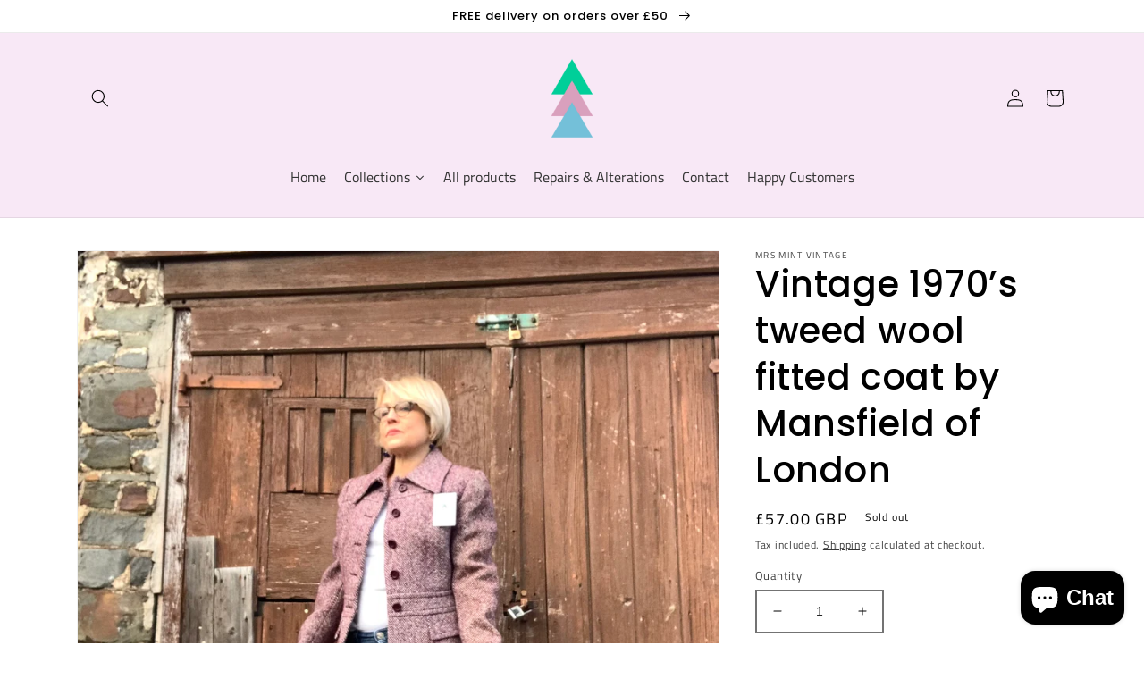

--- FILE ---
content_type: text/html; charset=utf-8
request_url: https://mint-vintage.co.uk/products/vintage-1970-s-tweed-wool-fitted-coat-by-mansfield-of-london
body_size: 44232
content:
<!doctype html>
<html class="no-js" lang="en">
  <head>
    <meta charset="utf-8">
    <meta http-equiv="X-UA-Compatible" content="IE=edge">
    <meta name="viewport" content="width=device-width,initial-scale=1">
    <meta name="theme-color" content="">
    <link rel="canonical" href="https://mint-vintage.co.uk/products/vintage-1970-s-tweed-wool-fitted-coat-by-mansfield-of-london">
    <link rel="preconnect" href="https://cdn.shopify.com" crossorigin><link rel="icon" type="image/png" href="//mint-vintage.co.uk/cdn/shop/files/mint-vintage-logo-opaque.png?crop=center&height=32&v=1666726084&width=32"><link rel="preconnect" href="https://fonts.shopifycdn.com" crossorigin><title>
      Vintage 1970’s tweed wool fitted coat by Mansfield of London
 &ndash; Mrs Mint Vintage</title>

    
      <meta name="description" content="Super stylish original 1970’s vintage wool coat by quality designer Mansfield of London. Has a Charlie’s angles vibe  Made from a medium weight wine red &amp;amp; off white tweed wool in a classic timeless style soft tailoring with subtle dagger collars, waist panel, fake front pockets, fully lined and coordinating buttons">
    

    

<meta property="og:site_name" content="Mrs Mint Vintage">
<meta property="og:url" content="https://mint-vintage.co.uk/products/vintage-1970-s-tweed-wool-fitted-coat-by-mansfield-of-london">
<meta property="og:title" content="Vintage 1970’s tweed wool fitted coat by Mansfield of London">
<meta property="og:type" content="product">
<meta property="og:description" content="Super stylish original 1970’s vintage wool coat by quality designer Mansfield of London. Has a Charlie’s angles vibe  Made from a medium weight wine red &amp;amp; off white tweed wool in a classic timeless style soft tailoring with subtle dagger collars, waist panel, fake front pockets, fully lined and coordinating buttons"><meta property="og:image" content="http://mint-vintage.co.uk/cdn/shop/products/582A9CD7-7B59-46C3-BDEA-70406782FA1D.jpg?v=1674769118">
  <meta property="og:image:secure_url" content="https://mint-vintage.co.uk/cdn/shop/products/582A9CD7-7B59-46C3-BDEA-70406782FA1D.jpg?v=1674769118">
  <meta property="og:image:width" content="2158">
  <meta property="og:image:height" content="2525"><meta property="og:price:amount" content="57.00">
  <meta property="og:price:currency" content="GBP"><meta name="twitter:card" content="summary_large_image">
<meta name="twitter:title" content="Vintage 1970’s tweed wool fitted coat by Mansfield of London">
<meta name="twitter:description" content="Super stylish original 1970’s vintage wool coat by quality designer Mansfield of London. Has a Charlie’s angles vibe  Made from a medium weight wine red &amp;amp; off white tweed wool in a classic timeless style soft tailoring with subtle dagger collars, waist panel, fake front pockets, fully lined and coordinating buttons">


    <script src="//mint-vintage.co.uk/cdn/shop/t/1/assets/global.js?v=149496944046504657681663674516" defer="defer"></script>
    
  



  <script>window.performance && window.performance.mark && window.performance.mark('shopify.content_for_header.start');</script><meta name="facebook-domain-verification" content="nagbqqo3pmh56i441kdt5l6i9sppj4">
<meta id="shopify-digital-wallet" name="shopify-digital-wallet" content="/66359591124/digital_wallets/dialog">
<meta name="shopify-checkout-api-token" content="dfcb96f166ae7ead2b7ad881e8876575">
<meta id="in-context-paypal-metadata" data-shop-id="66359591124" data-venmo-supported="false" data-environment="production" data-locale="en_US" data-paypal-v4="true" data-currency="GBP">
<link rel="alternate" type="application/json+oembed" href="https://mint-vintage.co.uk/products/vintage-1970-s-tweed-wool-fitted-coat-by-mansfield-of-london.oembed">
<script async="async" src="/checkouts/internal/preloads.js?locale=en-GB"></script>
<link rel="preconnect" href="https://shop.app" crossorigin="anonymous">
<script async="async" src="https://shop.app/checkouts/internal/preloads.js?locale=en-GB&shop_id=66359591124" crossorigin="anonymous"></script>
<script id="shopify-features" type="application/json">{"accessToken":"dfcb96f166ae7ead2b7ad881e8876575","betas":["rich-media-storefront-analytics"],"domain":"mint-vintage.co.uk","predictiveSearch":true,"shopId":66359591124,"locale":"en"}</script>
<script>var Shopify = Shopify || {};
Shopify.shop = "mrs-mint-vintage.myshopify.com";
Shopify.locale = "en";
Shopify.currency = {"active":"GBP","rate":"1.0"};
Shopify.country = "GB";
Shopify.theme = {"name":"Dawn","id":135433289940,"schema_name":"Dawn","schema_version":"7.0.0","theme_store_id":887,"role":"main"};
Shopify.theme.handle = "null";
Shopify.theme.style = {"id":null,"handle":null};
Shopify.cdnHost = "mint-vintage.co.uk/cdn";
Shopify.routes = Shopify.routes || {};
Shopify.routes.root = "/";</script>
<script type="module">!function(o){(o.Shopify=o.Shopify||{}).modules=!0}(window);</script>
<script>!function(o){function n(){var o=[];function n(){o.push(Array.prototype.slice.apply(arguments))}return n.q=o,n}var t=o.Shopify=o.Shopify||{};t.loadFeatures=n(),t.autoloadFeatures=n()}(window);</script>
<script>
  window.ShopifyPay = window.ShopifyPay || {};
  window.ShopifyPay.apiHost = "shop.app\/pay";
  window.ShopifyPay.redirectState = null;
</script>
<script id="shop-js-analytics" type="application/json">{"pageType":"product"}</script>
<script defer="defer" async type="module" src="//mint-vintage.co.uk/cdn/shopifycloud/shop-js/modules/v2/client.init-shop-cart-sync_BN7fPSNr.en.esm.js"></script>
<script defer="defer" async type="module" src="//mint-vintage.co.uk/cdn/shopifycloud/shop-js/modules/v2/chunk.common_Cbph3Kss.esm.js"></script>
<script defer="defer" async type="module" src="//mint-vintage.co.uk/cdn/shopifycloud/shop-js/modules/v2/chunk.modal_DKumMAJ1.esm.js"></script>
<script type="module">
  await import("//mint-vintage.co.uk/cdn/shopifycloud/shop-js/modules/v2/client.init-shop-cart-sync_BN7fPSNr.en.esm.js");
await import("//mint-vintage.co.uk/cdn/shopifycloud/shop-js/modules/v2/chunk.common_Cbph3Kss.esm.js");
await import("//mint-vintage.co.uk/cdn/shopifycloud/shop-js/modules/v2/chunk.modal_DKumMAJ1.esm.js");

  window.Shopify.SignInWithShop?.initShopCartSync?.({"fedCMEnabled":true,"windoidEnabled":true});

</script>
<script>
  window.Shopify = window.Shopify || {};
  if (!window.Shopify.featureAssets) window.Shopify.featureAssets = {};
  window.Shopify.featureAssets['shop-js'] = {"shop-cart-sync":["modules/v2/client.shop-cart-sync_CJVUk8Jm.en.esm.js","modules/v2/chunk.common_Cbph3Kss.esm.js","modules/v2/chunk.modal_DKumMAJ1.esm.js"],"init-fed-cm":["modules/v2/client.init-fed-cm_7Fvt41F4.en.esm.js","modules/v2/chunk.common_Cbph3Kss.esm.js","modules/v2/chunk.modal_DKumMAJ1.esm.js"],"init-shop-email-lookup-coordinator":["modules/v2/client.init-shop-email-lookup-coordinator_Cc088_bR.en.esm.js","modules/v2/chunk.common_Cbph3Kss.esm.js","modules/v2/chunk.modal_DKumMAJ1.esm.js"],"init-windoid":["modules/v2/client.init-windoid_hPopwJRj.en.esm.js","modules/v2/chunk.common_Cbph3Kss.esm.js","modules/v2/chunk.modal_DKumMAJ1.esm.js"],"shop-button":["modules/v2/client.shop-button_B0jaPSNF.en.esm.js","modules/v2/chunk.common_Cbph3Kss.esm.js","modules/v2/chunk.modal_DKumMAJ1.esm.js"],"shop-cash-offers":["modules/v2/client.shop-cash-offers_DPIskqss.en.esm.js","modules/v2/chunk.common_Cbph3Kss.esm.js","modules/v2/chunk.modal_DKumMAJ1.esm.js"],"shop-toast-manager":["modules/v2/client.shop-toast-manager_CK7RT69O.en.esm.js","modules/v2/chunk.common_Cbph3Kss.esm.js","modules/v2/chunk.modal_DKumMAJ1.esm.js"],"init-shop-cart-sync":["modules/v2/client.init-shop-cart-sync_BN7fPSNr.en.esm.js","modules/v2/chunk.common_Cbph3Kss.esm.js","modules/v2/chunk.modal_DKumMAJ1.esm.js"],"init-customer-accounts-sign-up":["modules/v2/client.init-customer-accounts-sign-up_CfPf4CXf.en.esm.js","modules/v2/client.shop-login-button_DeIztwXF.en.esm.js","modules/v2/chunk.common_Cbph3Kss.esm.js","modules/v2/chunk.modal_DKumMAJ1.esm.js"],"pay-button":["modules/v2/client.pay-button_CgIwFSYN.en.esm.js","modules/v2/chunk.common_Cbph3Kss.esm.js","modules/v2/chunk.modal_DKumMAJ1.esm.js"],"init-customer-accounts":["modules/v2/client.init-customer-accounts_DQ3x16JI.en.esm.js","modules/v2/client.shop-login-button_DeIztwXF.en.esm.js","modules/v2/chunk.common_Cbph3Kss.esm.js","modules/v2/chunk.modal_DKumMAJ1.esm.js"],"avatar":["modules/v2/client.avatar_BTnouDA3.en.esm.js"],"init-shop-for-new-customer-accounts":["modules/v2/client.init-shop-for-new-customer-accounts_CsZy_esa.en.esm.js","modules/v2/client.shop-login-button_DeIztwXF.en.esm.js","modules/v2/chunk.common_Cbph3Kss.esm.js","modules/v2/chunk.modal_DKumMAJ1.esm.js"],"shop-follow-button":["modules/v2/client.shop-follow-button_BRMJjgGd.en.esm.js","modules/v2/chunk.common_Cbph3Kss.esm.js","modules/v2/chunk.modal_DKumMAJ1.esm.js"],"checkout-modal":["modules/v2/client.checkout-modal_B9Drz_yf.en.esm.js","modules/v2/chunk.common_Cbph3Kss.esm.js","modules/v2/chunk.modal_DKumMAJ1.esm.js"],"shop-login-button":["modules/v2/client.shop-login-button_DeIztwXF.en.esm.js","modules/v2/chunk.common_Cbph3Kss.esm.js","modules/v2/chunk.modal_DKumMAJ1.esm.js"],"lead-capture":["modules/v2/client.lead-capture_DXYzFM3R.en.esm.js","modules/v2/chunk.common_Cbph3Kss.esm.js","modules/v2/chunk.modal_DKumMAJ1.esm.js"],"shop-login":["modules/v2/client.shop-login_CA5pJqmO.en.esm.js","modules/v2/chunk.common_Cbph3Kss.esm.js","modules/v2/chunk.modal_DKumMAJ1.esm.js"],"payment-terms":["modules/v2/client.payment-terms_BxzfvcZJ.en.esm.js","modules/v2/chunk.common_Cbph3Kss.esm.js","modules/v2/chunk.modal_DKumMAJ1.esm.js"]};
</script>
<script>(function() {
  var isLoaded = false;
  function asyncLoad() {
    if (isLoaded) return;
    isLoaded = true;
    var urls = ["https:\/\/biobiogo.com\/ow_static\/plugins\/biolink\/js\/clicktracking.js?v=1677071374\u0026shop=mrs-mint-vintage.myshopify.com","\/\/shopify.privy.com\/widget.js?shop=mrs-mint-vintage.myshopify.com"];
    for (var i = 0; i < urls.length; i++) {
      var s = document.createElement('script');
      s.type = 'text/javascript';
      s.async = true;
      s.src = urls[i];
      var x = document.getElementsByTagName('script')[0];
      x.parentNode.insertBefore(s, x);
    }
  };
  if(window.attachEvent) {
    window.attachEvent('onload', asyncLoad);
  } else {
    window.addEventListener('load', asyncLoad, false);
  }
})();</script>
<script id="__st">var __st={"a":66359591124,"offset":0,"reqid":"6b4d97b5-c406-4963-8857-12cd9b8cc413-1769908593","pageurl":"mint-vintage.co.uk\/products\/vintage-1970-s-tweed-wool-fitted-coat-by-mansfield-of-london","u":"0757d67c5277","p":"product","rtyp":"product","rid":7856767434964};</script>
<script>window.ShopifyPaypalV4VisibilityTracking = true;</script>
<script id="captcha-bootstrap">!function(){'use strict';const t='contact',e='account',n='new_comment',o=[[t,t],['blogs',n],['comments',n],[t,'customer']],c=[[e,'customer_login'],[e,'guest_login'],[e,'recover_customer_password'],[e,'create_customer']],r=t=>t.map((([t,e])=>`form[action*='/${t}']:not([data-nocaptcha='true']) input[name='form_type'][value='${e}']`)).join(','),a=t=>()=>t?[...document.querySelectorAll(t)].map((t=>t.form)):[];function s(){const t=[...o],e=r(t);return a(e)}const i='password',u='form_key',d=['recaptcha-v3-token','g-recaptcha-response','h-captcha-response',i],f=()=>{try{return window.sessionStorage}catch{return}},m='__shopify_v',_=t=>t.elements[u];function p(t,e,n=!1){try{const o=window.sessionStorage,c=JSON.parse(o.getItem(e)),{data:r}=function(t){const{data:e,action:n}=t;return t[m]||n?{data:e,action:n}:{data:t,action:n}}(c);for(const[e,n]of Object.entries(r))t.elements[e]&&(t.elements[e].value=n);n&&o.removeItem(e)}catch(o){console.error('form repopulation failed',{error:o})}}const l='form_type',E='cptcha';function T(t){t.dataset[E]=!0}const w=window,h=w.document,L='Shopify',v='ce_forms',y='captcha';let A=!1;((t,e)=>{const n=(g='f06e6c50-85a8-45c8-87d0-21a2b65856fe',I='https://cdn.shopify.com/shopifycloud/storefront-forms-hcaptcha/ce_storefront_forms_captcha_hcaptcha.v1.5.2.iife.js',D={infoText:'Protected by hCaptcha',privacyText:'Privacy',termsText:'Terms'},(t,e,n)=>{const o=w[L][v],c=o.bindForm;if(c)return c(t,g,e,D).then(n);var r;o.q.push([[t,g,e,D],n]),r=I,A||(h.body.append(Object.assign(h.createElement('script'),{id:'captcha-provider',async:!0,src:r})),A=!0)});var g,I,D;w[L]=w[L]||{},w[L][v]=w[L][v]||{},w[L][v].q=[],w[L][y]=w[L][y]||{},w[L][y].protect=function(t,e){n(t,void 0,e),T(t)},Object.freeze(w[L][y]),function(t,e,n,w,h,L){const[v,y,A,g]=function(t,e,n){const i=e?o:[],u=t?c:[],d=[...i,...u],f=r(d),m=r(i),_=r(d.filter((([t,e])=>n.includes(e))));return[a(f),a(m),a(_),s()]}(w,h,L),I=t=>{const e=t.target;return e instanceof HTMLFormElement?e:e&&e.form},D=t=>v().includes(t);t.addEventListener('submit',(t=>{const e=I(t);if(!e)return;const n=D(e)&&!e.dataset.hcaptchaBound&&!e.dataset.recaptchaBound,o=_(e),c=g().includes(e)&&(!o||!o.value);(n||c)&&t.preventDefault(),c&&!n&&(function(t){try{if(!f())return;!function(t){const e=f();if(!e)return;const n=_(t);if(!n)return;const o=n.value;o&&e.removeItem(o)}(t);const e=Array.from(Array(32),(()=>Math.random().toString(36)[2])).join('');!function(t,e){_(t)||t.append(Object.assign(document.createElement('input'),{type:'hidden',name:u})),t.elements[u].value=e}(t,e),function(t,e){const n=f();if(!n)return;const o=[...t.querySelectorAll(`input[type='${i}']`)].map((({name:t})=>t)),c=[...d,...o],r={};for(const[a,s]of new FormData(t).entries())c.includes(a)||(r[a]=s);n.setItem(e,JSON.stringify({[m]:1,action:t.action,data:r}))}(t,e)}catch(e){console.error('failed to persist form',e)}}(e),e.submit())}));const S=(t,e)=>{t&&!t.dataset[E]&&(n(t,e.some((e=>e===t))),T(t))};for(const o of['focusin','change'])t.addEventListener(o,(t=>{const e=I(t);D(e)&&S(e,y())}));const B=e.get('form_key'),M=e.get(l),P=B&&M;t.addEventListener('DOMContentLoaded',(()=>{const t=y();if(P)for(const e of t)e.elements[l].value===M&&p(e,B);[...new Set([...A(),...v().filter((t=>'true'===t.dataset.shopifyCaptcha))])].forEach((e=>S(e,t)))}))}(h,new URLSearchParams(w.location.search),n,t,e,['guest_login'])})(!0,!0)}();</script>
<script integrity="sha256-4kQ18oKyAcykRKYeNunJcIwy7WH5gtpwJnB7kiuLZ1E=" data-source-attribution="shopify.loadfeatures" defer="defer" src="//mint-vintage.co.uk/cdn/shopifycloud/storefront/assets/storefront/load_feature-a0a9edcb.js" crossorigin="anonymous"></script>
<script crossorigin="anonymous" defer="defer" src="//mint-vintage.co.uk/cdn/shopifycloud/storefront/assets/shopify_pay/storefront-65b4c6d7.js?v=20250812"></script>
<script data-source-attribution="shopify.dynamic_checkout.dynamic.init">var Shopify=Shopify||{};Shopify.PaymentButton=Shopify.PaymentButton||{isStorefrontPortableWallets:!0,init:function(){window.Shopify.PaymentButton.init=function(){};var t=document.createElement("script");t.src="https://mint-vintage.co.uk/cdn/shopifycloud/portable-wallets/latest/portable-wallets.en.js",t.type="module",document.head.appendChild(t)}};
</script>
<script data-source-attribution="shopify.dynamic_checkout.buyer_consent">
  function portableWalletsHideBuyerConsent(e){var t=document.getElementById("shopify-buyer-consent"),n=document.getElementById("shopify-subscription-policy-button");t&&n&&(t.classList.add("hidden"),t.setAttribute("aria-hidden","true"),n.removeEventListener("click",e))}function portableWalletsShowBuyerConsent(e){var t=document.getElementById("shopify-buyer-consent"),n=document.getElementById("shopify-subscription-policy-button");t&&n&&(t.classList.remove("hidden"),t.removeAttribute("aria-hidden"),n.addEventListener("click",e))}window.Shopify?.PaymentButton&&(window.Shopify.PaymentButton.hideBuyerConsent=portableWalletsHideBuyerConsent,window.Shopify.PaymentButton.showBuyerConsent=portableWalletsShowBuyerConsent);
</script>
<script data-source-attribution="shopify.dynamic_checkout.cart.bootstrap">document.addEventListener("DOMContentLoaded",(function(){function t(){return document.querySelector("shopify-accelerated-checkout-cart, shopify-accelerated-checkout")}if(t())Shopify.PaymentButton.init();else{new MutationObserver((function(e,n){t()&&(Shopify.PaymentButton.init(),n.disconnect())})).observe(document.body,{childList:!0,subtree:!0})}}));
</script>
<script id='scb4127' type='text/javascript' async='' src='https://mint-vintage.co.uk/cdn/shopifycloud/privacy-banner/storefront-banner.js'></script><link id="shopify-accelerated-checkout-styles" rel="stylesheet" media="screen" href="https://mint-vintage.co.uk/cdn/shopifycloud/portable-wallets/latest/accelerated-checkout-backwards-compat.css" crossorigin="anonymous">
<style id="shopify-accelerated-checkout-cart">
        #shopify-buyer-consent {
  margin-top: 1em;
  display: inline-block;
  width: 100%;
}

#shopify-buyer-consent.hidden {
  display: none;
}

#shopify-subscription-policy-button {
  background: none;
  border: none;
  padding: 0;
  text-decoration: underline;
  font-size: inherit;
  cursor: pointer;
}

#shopify-subscription-policy-button::before {
  box-shadow: none;
}

      </style>
<script id="sections-script" data-sections="header,footer" defer="defer" src="//mint-vintage.co.uk/cdn/shop/t/1/compiled_assets/scripts.js?v=270"></script>
<script>window.performance && window.performance.mark && window.performance.mark('shopify.content_for_header.end');</script>


    <style data-shopify>
      @font-face {
  font-family: "Titillium Web";
  font-weight: 400;
  font-style: normal;
  font-display: swap;
  src: url("//mint-vintage.co.uk/cdn/fonts/titillium_web/titilliumweb_n4.dc3610b1c7b7eb152fc1ddefb77e83a0b84386b3.woff2") format("woff2"),
       url("//mint-vintage.co.uk/cdn/fonts/titillium_web/titilliumweb_n4.24dc69d5a89277f2854e112bddfd2c5420fd3973.woff") format("woff");
}

      @font-face {
  font-family: "Titillium Web";
  font-weight: 700;
  font-style: normal;
  font-display: swap;
  src: url("//mint-vintage.co.uk/cdn/fonts/titillium_web/titilliumweb_n7.d17ed1f3a767ca2dd9fcaa8710c651c747c3860e.woff2") format("woff2"),
       url("//mint-vintage.co.uk/cdn/fonts/titillium_web/titilliumweb_n7.56a12bf435e8401765588d4fbf86b152db29e2a2.woff") format("woff");
}

      @font-face {
  font-family: "Titillium Web";
  font-weight: 400;
  font-style: italic;
  font-display: swap;
  src: url("//mint-vintage.co.uk/cdn/fonts/titillium_web/titilliumweb_i4.2e4a288a3b1073a078bbbf883bdf8c1ca2ff0f8f.woff2") format("woff2"),
       url("//mint-vintage.co.uk/cdn/fonts/titillium_web/titilliumweb_i4.98dfcf65bc48d5feb68ff42764400055451c917c.woff") format("woff");
}

      @font-face {
  font-family: "Titillium Web";
  font-weight: 700;
  font-style: italic;
  font-display: swap;
  src: url("//mint-vintage.co.uk/cdn/fonts/titillium_web/titilliumweb_i7.3e8c9f7c6bca0b0064b77d34a6d297e354571235.woff2") format("woff2"),
       url("//mint-vintage.co.uk/cdn/fonts/titillium_web/titilliumweb_i7.163ab44a3549d32affe27b1c25448b75221b890d.woff") format("woff");
}

      @font-face {
  font-family: Poppins;
  font-weight: 500;
  font-style: normal;
  font-display: swap;
  src: url("//mint-vintage.co.uk/cdn/fonts/poppins/poppins_n5.ad5b4b72b59a00358afc706450c864c3c8323842.woff2") format("woff2"),
       url("//mint-vintage.co.uk/cdn/fonts/poppins/poppins_n5.33757fdf985af2d24b32fcd84c9a09224d4b2c39.woff") format("woff");
}


      :root {
        --font-body-family: "Titillium Web", sans-serif;
        --font-body-style: normal;
        --font-body-weight: 400;
        --font-body-weight-bold: 700;

        --font-heading-family: Poppins, sans-serif;
        --font-heading-style: normal;
        --font-heading-weight: 500;

        --font-body-scale: 1.0;
        --font-heading-scale: 1.0;

        --color-base-text: 0, 0, 0;
        --color-shadow: 0, 0, 0;
        --color-base-background-1: 255, 255, 255;
        --color-base-background-2: 248, 232, 246;
        --color-base-solid-button-labels: 255, 255, 255;
        --color-base-outline-button-labels: 18, 18, 18;
        --color-base-accent-1: 0, 206, 152;
        --color-base-accent-2: 58, 22, 191;
        --payment-terms-background-color: #ffffff;

        --gradient-base-background-1: #ffffff;
        --gradient-base-background-2: #f8e8f6;
        --gradient-base-accent-1: #00ce98;
        --gradient-base-accent-2: #3a16bf;

        --media-padding: px;
        --media-border-opacity: 0.05;
        --media-border-width: 1px;
        --media-radius: 0px;
        --media-shadow-opacity: 0.0;
        --media-shadow-horizontal-offset: 0px;
        --media-shadow-vertical-offset: 4px;
        --media-shadow-blur-radius: 5px;
        --media-shadow-visible: 0;

        --page-width: 120rem;
        --page-width-margin: 0rem;

        --product-card-image-padding: 0.0rem;
        --product-card-corner-radius: 0.4rem;
        --product-card-text-alignment: center;
        --product-card-border-width: 0.0rem;
        --product-card-border-opacity: 0.1;
        --product-card-shadow-opacity: 0.0;
        --product-card-shadow-visible: 0;
        --product-card-shadow-horizontal-offset: 0.0rem;
        --product-card-shadow-vertical-offset: 0.4rem;
        --product-card-shadow-blur-radius: 0.5rem;

        --collection-card-image-padding: 0.0rem;
        --collection-card-corner-radius: 0.4rem;
        --collection-card-text-alignment: center;
        --collection-card-border-width: 0.0rem;
        --collection-card-border-opacity: 0.1;
        --collection-card-shadow-opacity: 0.0;
        --collection-card-shadow-visible: 0;
        --collection-card-shadow-horizontal-offset: 0.0rem;
        --collection-card-shadow-vertical-offset: 0.4rem;
        --collection-card-shadow-blur-radius: 0.5rem;

        --blog-card-image-padding: 0.0rem;
        --blog-card-corner-radius: 0.0rem;
        --blog-card-text-alignment: left;
        --blog-card-border-width: 0.0rem;
        --blog-card-border-opacity: 0.1;
        --blog-card-shadow-opacity: 0.0;
        --blog-card-shadow-visible: 0;
        --blog-card-shadow-horizontal-offset: 0.0rem;
        --blog-card-shadow-vertical-offset: 0.4rem;
        --blog-card-shadow-blur-radius: 0.5rem;

        --badge-corner-radius: 4.0rem;

        --popup-border-width: 1px;
        --popup-border-opacity: 0.1;
        --popup-corner-radius: 4px;
        --popup-shadow-opacity: 0.0;
        --popup-shadow-horizontal-offset: 0px;
        --popup-shadow-vertical-offset: 4px;
        --popup-shadow-blur-radius: 5px;

        --drawer-border-width: 1px;
        --drawer-border-opacity: 0.1;
        --drawer-shadow-opacity: 0.0;
        --drawer-shadow-horizontal-offset: 0px;
        --drawer-shadow-vertical-offset: 4px;
        --drawer-shadow-blur-radius: 5px;

        --spacing-sections-desktop: 0px;
        --spacing-sections-mobile: 0px;

        --grid-desktop-vertical-spacing: 8px;
        --grid-desktop-horizontal-spacing: 8px;
        --grid-mobile-vertical-spacing: 4px;
        --grid-mobile-horizontal-spacing: 4px;

        --text-boxes-border-opacity: 0.1;
        --text-boxes-border-width: 0px;
        --text-boxes-radius: 0px;
        --text-boxes-shadow-opacity: 0.0;
        --text-boxes-shadow-visible: 0;
        --text-boxes-shadow-horizontal-offset: 0px;
        --text-boxes-shadow-vertical-offset: 4px;
        --text-boxes-shadow-blur-radius: 5px;

        --buttons-radius: 0px;
        --buttons-radius-outset: 0px;
        --buttons-border-width: 2px;
        --buttons-border-opacity: 1.0;
        --buttons-shadow-opacity: 0.0;
        --buttons-shadow-visible: 0;
        --buttons-shadow-horizontal-offset: 0px;
        --buttons-shadow-vertical-offset: 4px;
        --buttons-shadow-blur-radius: 5px;
        --buttons-border-offset: 0px;

        --inputs-radius: 0px;
        --inputs-border-width: 2px;
        --inputs-border-opacity: 0.55;
        --inputs-shadow-opacity: 0.0;
        --inputs-shadow-horizontal-offset: 0px;
        --inputs-margin-offset: 0px;
        --inputs-shadow-vertical-offset: 4px;
        --inputs-shadow-blur-radius: 5px;
        --inputs-radius-outset: 0px;

        --variant-pills-radius: 40px;
        --variant-pills-border-width: 1px;
        --variant-pills-border-opacity: 0.55;
        --variant-pills-shadow-opacity: 0.0;
        --variant-pills-shadow-horizontal-offset: 0px;
        --variant-pills-shadow-vertical-offset: 4px;
        --variant-pills-shadow-blur-radius: 5px;
      }

      *,
      *::before,
      *::after {
        box-sizing: inherit;
      }

      html {
        box-sizing: border-box;
        font-size: calc(var(--font-body-scale) * 62.5%);
        height: 100%;
      }

      body {
        display: grid;
        grid-template-rows: auto auto 1fr auto;
        grid-template-columns: 100%;
        min-height: 100%;
        margin: 0;
        font-size: 1.5rem;
        letter-spacing: 0.06rem;
        line-height: calc(1 + 0.8 / var(--font-body-scale));
        font-family: var(--font-body-family);
        font-style: var(--font-body-style);
        font-weight: var(--font-body-weight);
      }

      @media screen and (min-width: 750px) {
        body {
          font-size: 1.6rem;
        }
      }
    </style>

    <link href="//mint-vintage.co.uk/cdn/shop/t/1/assets/base.css?v=106997162017984916431663674539" rel="stylesheet" type="text/css" media="all" />
<link rel="preload" as="font" href="//mint-vintage.co.uk/cdn/fonts/titillium_web/titilliumweb_n4.dc3610b1c7b7eb152fc1ddefb77e83a0b84386b3.woff2" type="font/woff2" crossorigin><link rel="preload" as="font" href="//mint-vintage.co.uk/cdn/fonts/poppins/poppins_n5.ad5b4b72b59a00358afc706450c864c3c8323842.woff2" type="font/woff2" crossorigin><link rel="stylesheet" href="//mint-vintage.co.uk/cdn/shop/t/1/assets/component-predictive-search.css?v=83512081251802922551663674511" media="print" onload="this.media='all'"><script>document.documentElement.className = document.documentElement.className.replace('no-js', 'js');
    if (Shopify.designMode) {
      document.documentElement.classList.add('shopify-design-mode');
    }
    </script>
  
  










<!-- BEGIN app block: shopify://apps/judge-me-reviews/blocks/judgeme_core/61ccd3b1-a9f2-4160-9fe9-4fec8413e5d8 --><!-- Start of Judge.me Core -->






<link rel="dns-prefetch" href="https://cdnwidget.judge.me">
<link rel="dns-prefetch" href="https://cdn.judge.me">
<link rel="dns-prefetch" href="https://cdn1.judge.me">
<link rel="dns-prefetch" href="https://api.judge.me">

<script data-cfasync='false' class='jdgm-settings-script'>window.jdgmSettings={"pagination":5,"disable_web_reviews":false,"badge_no_review_text":"No reviews","badge_n_reviews_text":"{{ n }} review/reviews","hide_badge_preview_if_no_reviews":true,"badge_hide_text":false,"enforce_center_preview_badge":false,"widget_title":"Customer Reviews","widget_open_form_text":"Write a review","widget_close_form_text":"Cancel review","widget_refresh_page_text":"Refresh page","widget_summary_text":"Based on {{ number_of_reviews }} review/reviews","widget_no_review_text":"Be the first to write a review","widget_name_field_text":"Display name","widget_verified_name_field_text":"Verified Name (public)","widget_name_placeholder_text":"Display name","widget_required_field_error_text":"This field is required.","widget_email_field_text":"Email address","widget_verified_email_field_text":"Verified Email (private, can not be edited)","widget_email_placeholder_text":"Your email address","widget_email_field_error_text":"Please enter a valid email address.","widget_rating_field_text":"Rating","widget_review_title_field_text":"Review Title","widget_review_title_placeholder_text":"Give your review a title","widget_review_body_field_text":"Review content","widget_review_body_placeholder_text":"Start writing here...","widget_pictures_field_text":"Picture/Video (optional)","widget_submit_review_text":"Submit Review","widget_submit_verified_review_text":"Submit Verified Review","widget_submit_success_msg_with_auto_publish":"Thank you! Please refresh the page in a few moments to see your review. You can remove or edit your review by logging into \u003ca href='https://judge.me/login' target='_blank' rel='nofollow noopener'\u003eJudge.me\u003c/a\u003e","widget_submit_success_msg_no_auto_publish":"Thank you! Your review will be published as soon as it is approved by the shop admin. You can remove or edit your review by logging into \u003ca href='https://judge.me/login' target='_blank' rel='nofollow noopener'\u003eJudge.me\u003c/a\u003e","widget_show_default_reviews_out_of_total_text":"Showing {{ n_reviews_shown }} out of {{ n_reviews }} reviews.","widget_show_all_link_text":"Show all","widget_show_less_link_text":"Show less","widget_author_said_text":"{{ reviewer_name }} said:","widget_days_text":"{{ n }} days ago","widget_weeks_text":"{{ n }} week/weeks ago","widget_months_text":"{{ n }} month/months ago","widget_years_text":"{{ n }} year/years ago","widget_yesterday_text":"Yesterday","widget_today_text":"Today","widget_replied_text":"\u003e\u003e {{ shop_name }} replied:","widget_read_more_text":"Read more","widget_reviewer_name_as_initial":"","widget_rating_filter_color":"#fbcd0a","widget_rating_filter_see_all_text":"See all reviews","widget_sorting_most_recent_text":"Most Recent","widget_sorting_highest_rating_text":"Highest Rating","widget_sorting_lowest_rating_text":"Lowest Rating","widget_sorting_with_pictures_text":"Only Pictures","widget_sorting_most_helpful_text":"Most Helpful","widget_open_question_form_text":"Ask a question","widget_reviews_subtab_text":"Reviews","widget_questions_subtab_text":"Questions","widget_question_label_text":"Question","widget_answer_label_text":"Answer","widget_question_placeholder_text":"Write your question here","widget_submit_question_text":"Submit Question","widget_question_submit_success_text":"Thank you for your question! We will notify you once it gets answered.","verified_badge_text":"Verified","verified_badge_bg_color":"","verified_badge_text_color":"","verified_badge_placement":"left-of-reviewer-name","widget_review_max_height":"","widget_hide_border":false,"widget_social_share":false,"widget_thumb":false,"widget_review_location_show":false,"widget_location_format":"","all_reviews_include_out_of_store_products":true,"all_reviews_out_of_store_text":"(out of store)","all_reviews_pagination":100,"all_reviews_product_name_prefix_text":"about","enable_review_pictures":true,"enable_question_anwser":false,"widget_theme":"default","review_date_format":"mm/dd/yyyy","default_sort_method":"most-recent","widget_product_reviews_subtab_text":"Product Reviews","widget_shop_reviews_subtab_text":"Shop Reviews","widget_other_products_reviews_text":"Reviews for other products","widget_store_reviews_subtab_text":"Store reviews","widget_no_store_reviews_text":"This store hasn't received any reviews yet","widget_web_restriction_product_reviews_text":"This product hasn't received any reviews yet","widget_no_items_text":"No items found","widget_show_more_text":"Show more","widget_write_a_store_review_text":"Write a Store Review","widget_other_languages_heading":"Reviews in Other Languages","widget_translate_review_text":"Translate review to {{ language }}","widget_translating_review_text":"Translating...","widget_show_original_translation_text":"Show original ({{ language }})","widget_translate_review_failed_text":"Review couldn't be translated.","widget_translate_review_retry_text":"Retry","widget_translate_review_try_again_later_text":"Try again later","show_product_url_for_grouped_product":false,"widget_sorting_pictures_first_text":"Pictures First","show_pictures_on_all_rev_page_mobile":false,"show_pictures_on_all_rev_page_desktop":false,"floating_tab_hide_mobile_install_preference":false,"floating_tab_button_name":"★ Reviews","floating_tab_title":"Let customers speak for us","floating_tab_button_color":"","floating_tab_button_background_color":"","floating_tab_url":"","floating_tab_url_enabled":false,"floating_tab_tab_style":"text","all_reviews_text_badge_text":"Customers rate us {{ shop.metafields.judgeme.all_reviews_rating | round: 1 }}/5 based on {{ shop.metafields.judgeme.all_reviews_count }} reviews.","all_reviews_text_badge_text_branded_style":"{{ shop.metafields.judgeme.all_reviews_rating | round: 1 }} out of 5 stars based on {{ shop.metafields.judgeme.all_reviews_count }} reviews","is_all_reviews_text_badge_a_link":false,"show_stars_for_all_reviews_text_badge":false,"all_reviews_text_badge_url":"","all_reviews_text_style":"branded","all_reviews_text_color_style":"judgeme_brand_color","all_reviews_text_color":"#108474","all_reviews_text_show_jm_brand":true,"featured_carousel_show_header":true,"featured_carousel_title":"Let customers speak for us","testimonials_carousel_title":"Customers are saying","videos_carousel_title":"Real customer stories","cards_carousel_title":"Customers are saying","featured_carousel_count_text":"from {{ n }} reviews","featured_carousel_add_link_to_all_reviews_page":false,"featured_carousel_url":"","featured_carousel_show_images":true,"featured_carousel_autoslide_interval":5,"featured_carousel_arrows_on_the_sides":false,"featured_carousel_height":250,"featured_carousel_width":80,"featured_carousel_image_size":0,"featured_carousel_image_height":250,"featured_carousel_arrow_color":"#eeeeee","verified_count_badge_style":"branded","verified_count_badge_orientation":"horizontal","verified_count_badge_color_style":"judgeme_brand_color","verified_count_badge_color":"#108474","is_verified_count_badge_a_link":false,"verified_count_badge_url":"","verified_count_badge_show_jm_brand":true,"widget_rating_preset_default":5,"widget_first_sub_tab":"product-reviews","widget_show_histogram":true,"widget_histogram_use_custom_color":false,"widget_pagination_use_custom_color":false,"widget_star_use_custom_color":false,"widget_verified_badge_use_custom_color":false,"widget_write_review_use_custom_color":false,"picture_reminder_submit_button":"Upload Pictures","enable_review_videos":false,"mute_video_by_default":false,"widget_sorting_videos_first_text":"Videos First","widget_review_pending_text":"Pending","featured_carousel_items_for_large_screen":3,"social_share_options_order":"Facebook,Twitter","remove_microdata_snippet":false,"disable_json_ld":false,"enable_json_ld_products":false,"preview_badge_show_question_text":false,"preview_badge_no_question_text":"No questions","preview_badge_n_question_text":"{{ number_of_questions }} question/questions","qa_badge_show_icon":false,"qa_badge_position":"same-row","remove_judgeme_branding":false,"widget_add_search_bar":false,"widget_search_bar_placeholder":"Search","widget_sorting_verified_only_text":"Verified only","featured_carousel_theme":"default","featured_carousel_show_rating":true,"featured_carousel_show_title":true,"featured_carousel_show_body":true,"featured_carousel_show_date":false,"featured_carousel_show_reviewer":true,"featured_carousel_show_product":false,"featured_carousel_header_background_color":"#108474","featured_carousel_header_text_color":"#ffffff","featured_carousel_name_product_separator":"reviewed","featured_carousel_full_star_background":"#108474","featured_carousel_empty_star_background":"#dadada","featured_carousel_vertical_theme_background":"#f9fafb","featured_carousel_verified_badge_enable":true,"featured_carousel_verified_badge_color":"#108474","featured_carousel_border_style":"round","featured_carousel_review_line_length_limit":3,"featured_carousel_more_reviews_button_text":"Read more reviews","featured_carousel_view_product_button_text":"View product","all_reviews_page_load_reviews_on":"scroll","all_reviews_page_load_more_text":"Load More Reviews","disable_fb_tab_reviews":false,"enable_ajax_cdn_cache":false,"widget_advanced_speed_features":5,"widget_public_name_text":"displayed publicly like","default_reviewer_name":"John Smith","default_reviewer_name_has_non_latin":true,"widget_reviewer_anonymous":"Anonymous","medals_widget_title":"Judge.me Review Medals","medals_widget_background_color":"#f9fafb","medals_widget_position":"footer_all_pages","medals_widget_border_color":"#f9fafb","medals_widget_verified_text_position":"left","medals_widget_use_monochromatic_version":false,"medals_widget_elements_color":"#108474","show_reviewer_avatar":true,"widget_invalid_yt_video_url_error_text":"Not a YouTube video URL","widget_max_length_field_error_text":"Please enter no more than {0} characters.","widget_show_country_flag":false,"widget_show_collected_via_shop_app":true,"widget_verified_by_shop_badge_style":"light","widget_verified_by_shop_text":"Verified by Shop","widget_show_photo_gallery":false,"widget_load_with_code_splitting":true,"widget_ugc_install_preference":false,"widget_ugc_title":"Made by us, Shared by you","widget_ugc_subtitle":"Tag us to see your picture featured in our page","widget_ugc_arrows_color":"#ffffff","widget_ugc_primary_button_text":"Buy Now","widget_ugc_primary_button_background_color":"#108474","widget_ugc_primary_button_text_color":"#ffffff","widget_ugc_primary_button_border_width":"0","widget_ugc_primary_button_border_style":"none","widget_ugc_primary_button_border_color":"#108474","widget_ugc_primary_button_border_radius":"25","widget_ugc_secondary_button_text":"Load More","widget_ugc_secondary_button_background_color":"#ffffff","widget_ugc_secondary_button_text_color":"#108474","widget_ugc_secondary_button_border_width":"2","widget_ugc_secondary_button_border_style":"solid","widget_ugc_secondary_button_border_color":"#108474","widget_ugc_secondary_button_border_radius":"25","widget_ugc_reviews_button_text":"View Reviews","widget_ugc_reviews_button_background_color":"#ffffff","widget_ugc_reviews_button_text_color":"#108474","widget_ugc_reviews_button_border_width":"2","widget_ugc_reviews_button_border_style":"solid","widget_ugc_reviews_button_border_color":"#108474","widget_ugc_reviews_button_border_radius":"25","widget_ugc_reviews_button_link_to":"judgeme-reviews-page","widget_ugc_show_post_date":true,"widget_ugc_max_width":"800","widget_rating_metafield_value_type":true,"widget_primary_color":"#108474","widget_enable_secondary_color":false,"widget_secondary_color":"#edf5f5","widget_summary_average_rating_text":"{{ average_rating }} out of 5","widget_media_grid_title":"Customer photos \u0026 videos","widget_media_grid_see_more_text":"See more","widget_round_style":false,"widget_show_product_medals":true,"widget_verified_by_judgeme_text":"Verified by Judge.me","widget_show_store_medals":true,"widget_verified_by_judgeme_text_in_store_medals":"Verified by Judge.me","widget_media_field_exceed_quantity_message":"Sorry, we can only accept {{ max_media }} for one review.","widget_media_field_exceed_limit_message":"{{ file_name }} is too large, please select a {{ media_type }} less than {{ size_limit }}MB.","widget_review_submitted_text":"Review Submitted!","widget_question_submitted_text":"Question Submitted!","widget_close_form_text_question":"Cancel","widget_write_your_answer_here_text":"Write your answer here","widget_enabled_branded_link":true,"widget_show_collected_by_judgeme":true,"widget_reviewer_name_color":"","widget_write_review_text_color":"","widget_write_review_bg_color":"","widget_collected_by_judgeme_text":"collected by Judge.me","widget_pagination_type":"standard","widget_load_more_text":"Load More","widget_load_more_color":"#108474","widget_full_review_text":"Full Review","widget_read_more_reviews_text":"Read More Reviews","widget_read_questions_text":"Read Questions","widget_questions_and_answers_text":"Questions \u0026 Answers","widget_verified_by_text":"Verified by","widget_verified_text":"Verified","widget_number_of_reviews_text":"{{ number_of_reviews }} reviews","widget_back_button_text":"Back","widget_next_button_text":"Next","widget_custom_forms_filter_button":"Filters","custom_forms_style":"horizontal","widget_show_review_information":false,"how_reviews_are_collected":"How reviews are collected?","widget_show_review_keywords":false,"widget_gdpr_statement":"How we use your data: We'll only contact you about the review you left, and only if necessary. By submitting your review, you agree to Judge.me's \u003ca href='https://judge.me/terms' target='_blank' rel='nofollow noopener'\u003eterms\u003c/a\u003e, \u003ca href='https://judge.me/privacy' target='_blank' rel='nofollow noopener'\u003eprivacy\u003c/a\u003e and \u003ca href='https://judge.me/content-policy' target='_blank' rel='nofollow noopener'\u003econtent\u003c/a\u003e policies.","widget_multilingual_sorting_enabled":false,"widget_translate_review_content_enabled":false,"widget_translate_review_content_method":"manual","popup_widget_review_selection":"automatically_with_pictures","popup_widget_round_border_style":true,"popup_widget_show_title":true,"popup_widget_show_body":true,"popup_widget_show_reviewer":false,"popup_widget_show_product":true,"popup_widget_show_pictures":true,"popup_widget_use_review_picture":true,"popup_widget_show_on_home_page":true,"popup_widget_show_on_product_page":true,"popup_widget_show_on_collection_page":true,"popup_widget_show_on_cart_page":true,"popup_widget_position":"bottom_left","popup_widget_first_review_delay":5,"popup_widget_duration":5,"popup_widget_interval":5,"popup_widget_review_count":5,"popup_widget_hide_on_mobile":true,"review_snippet_widget_round_border_style":true,"review_snippet_widget_card_color":"#FFFFFF","review_snippet_widget_slider_arrows_background_color":"#FFFFFF","review_snippet_widget_slider_arrows_color":"#000000","review_snippet_widget_star_color":"#108474","show_product_variant":false,"all_reviews_product_variant_label_text":"Variant: ","widget_show_verified_branding":true,"widget_ai_summary_title":"Customers say","widget_ai_summary_disclaimer":"AI-powered review summary based on recent customer reviews","widget_show_ai_summary":false,"widget_show_ai_summary_bg":false,"widget_show_review_title_input":true,"redirect_reviewers_invited_via_email":"external_form","request_store_review_after_product_review":false,"request_review_other_products_in_order":false,"review_form_color_scheme":"default","review_form_corner_style":"square","review_form_star_color":{},"review_form_text_color":"#333333","review_form_background_color":"#ffffff","review_form_field_background_color":"#fafafa","review_form_button_color":{},"review_form_button_text_color":"#ffffff","review_form_modal_overlay_color":"#000000","review_content_screen_title_text":"How would you rate this product?","review_content_introduction_text":"We would love it if you would share a bit about your experience.","store_review_form_title_text":"How would you rate this store?","store_review_form_introduction_text":"We would love it if you would share a bit about your experience.","show_review_guidance_text":true,"one_star_review_guidance_text":"Poor","five_star_review_guidance_text":"Great","customer_information_screen_title_text":"About you","customer_information_introduction_text":"Please tell us more about you.","custom_questions_screen_title_text":"Your experience in more detail","custom_questions_introduction_text":"Here are a few questions to help us understand more about your experience.","review_submitted_screen_title_text":"Thanks for your review!","review_submitted_screen_thank_you_text":"We are processing it and it will appear on the store soon.","review_submitted_screen_email_verification_text":"Please confirm your email by clicking the link we just sent you. This helps us keep reviews authentic.","review_submitted_request_store_review_text":"Would you like to share your experience of shopping with us?","review_submitted_review_other_products_text":"Would you like to review these products?","store_review_screen_title_text":"Would you like to share your experience of shopping with us?","store_review_introduction_text":"We value your feedback and use it to improve. Please share any thoughts or suggestions you have.","reviewer_media_screen_title_picture_text":"Share a picture","reviewer_media_introduction_picture_text":"Upload a photo to support your review.","reviewer_media_screen_title_video_text":"Share a video","reviewer_media_introduction_video_text":"Upload a video to support your review.","reviewer_media_screen_title_picture_or_video_text":"Share a picture or video","reviewer_media_introduction_picture_or_video_text":"Upload a photo or video to support your review.","reviewer_media_youtube_url_text":"Paste your Youtube URL here","advanced_settings_next_step_button_text":"Next","advanced_settings_close_review_button_text":"Close","modal_write_review_flow":false,"write_review_flow_required_text":"Required","write_review_flow_privacy_message_text":"We respect your privacy.","write_review_flow_anonymous_text":"Post review as anonymous","write_review_flow_visibility_text":"This won't be visible to other customers.","write_review_flow_multiple_selection_help_text":"Select as many as you like","write_review_flow_single_selection_help_text":"Select one option","write_review_flow_required_field_error_text":"This field is required","write_review_flow_invalid_email_error_text":"Please enter a valid email address","write_review_flow_max_length_error_text":"Max. {{ max_length }} characters.","write_review_flow_media_upload_text":"\u003cb\u003eClick to upload\u003c/b\u003e or drag and drop","write_review_flow_gdpr_statement":"We'll only contact you about your review if necessary. By submitting your review, you agree to our \u003ca href='https://judge.me/terms' target='_blank' rel='nofollow noopener'\u003eterms and conditions\u003c/a\u003e and \u003ca href='https://judge.me/privacy' target='_blank' rel='nofollow noopener'\u003eprivacy policy\u003c/a\u003e.","rating_only_reviews_enabled":false,"show_negative_reviews_help_screen":false,"new_review_flow_help_screen_rating_threshold":3,"negative_review_resolution_screen_title_text":"Tell us more","negative_review_resolution_text":"Your experience matters to us. If there were issues with your purchase, we're here to help. Feel free to reach out to us, we'd love the opportunity to make things right.","negative_review_resolution_button_text":"Contact us","negative_review_resolution_proceed_with_review_text":"Leave a review","negative_review_resolution_subject":"Issue with purchase from {{ shop_name }}.{{ order_name }}","preview_badge_collection_page_install_status":false,"widget_review_custom_css":"","preview_badge_custom_css":"","preview_badge_stars_count":"5-stars","featured_carousel_custom_css":"","floating_tab_custom_css":"","all_reviews_widget_custom_css":"","medals_widget_custom_css":"","verified_badge_custom_css":"","all_reviews_text_custom_css":"","transparency_badges_collected_via_store_invite":false,"transparency_badges_from_another_provider":false,"transparency_badges_collected_from_store_visitor":false,"transparency_badges_collected_by_verified_review_provider":false,"transparency_badges_earned_reward":false,"transparency_badges_collected_via_store_invite_text":"Review collected via store invitation","transparency_badges_from_another_provider_text":"Review collected from another provider","transparency_badges_collected_from_store_visitor_text":"Review collected from a store visitor","transparency_badges_written_in_google_text":"Review written in Google","transparency_badges_written_in_etsy_text":"Review written in Etsy","transparency_badges_written_in_shop_app_text":"Review written in Shop App","transparency_badges_earned_reward_text":"Review earned a reward for future purchase","product_review_widget_per_page":10,"widget_store_review_label_text":"Review about the store","checkout_comment_extension_title_on_product_page":"Customer Comments","checkout_comment_extension_num_latest_comment_show":5,"checkout_comment_extension_format":"name_and_timestamp","checkout_comment_customer_name":"last_initial","checkout_comment_comment_notification":true,"preview_badge_collection_page_install_preference":false,"preview_badge_home_page_install_preference":false,"preview_badge_product_page_install_preference":false,"review_widget_install_preference":"","review_carousel_install_preference":false,"floating_reviews_tab_install_preference":"none","verified_reviews_count_badge_install_preference":false,"all_reviews_text_install_preference":false,"review_widget_best_location":false,"judgeme_medals_install_preference":false,"review_widget_revamp_enabled":false,"review_widget_qna_enabled":false,"review_widget_header_theme":"minimal","review_widget_widget_title_enabled":true,"review_widget_header_text_size":"medium","review_widget_header_text_weight":"regular","review_widget_average_rating_style":"compact","review_widget_bar_chart_enabled":true,"review_widget_bar_chart_type":"numbers","review_widget_bar_chart_style":"standard","review_widget_expanded_media_gallery_enabled":false,"review_widget_reviews_section_theme":"standard","review_widget_image_style":"thumbnails","review_widget_review_image_ratio":"square","review_widget_stars_size":"medium","review_widget_verified_badge":"standard_text","review_widget_review_title_text_size":"medium","review_widget_review_text_size":"medium","review_widget_review_text_length":"medium","review_widget_number_of_columns_desktop":3,"review_widget_carousel_transition_speed":5,"review_widget_custom_questions_answers_display":"always","review_widget_button_text_color":"#FFFFFF","review_widget_text_color":"#000000","review_widget_lighter_text_color":"#7B7B7B","review_widget_corner_styling":"soft","review_widget_review_word_singular":"review","review_widget_review_word_plural":"reviews","review_widget_voting_label":"Helpful?","review_widget_shop_reply_label":"Reply from {{ shop_name }}:","review_widget_filters_title":"Filters","qna_widget_question_word_singular":"Question","qna_widget_question_word_plural":"Questions","qna_widget_answer_reply_label":"Answer from {{ answerer_name }}:","qna_content_screen_title_text":"Ask a question about this product","qna_widget_question_required_field_error_text":"Please enter your question.","qna_widget_flow_gdpr_statement":"We'll only contact you about your question if necessary. By submitting your question, you agree to our \u003ca href='https://judge.me/terms' target='_blank' rel='nofollow noopener'\u003eterms and conditions\u003c/a\u003e and \u003ca href='https://judge.me/privacy' target='_blank' rel='nofollow noopener'\u003eprivacy policy\u003c/a\u003e.","qna_widget_question_submitted_text":"Thanks for your question!","qna_widget_close_form_text_question":"Close","qna_widget_question_submit_success_text":"We’ll notify you by email when your question is answered.","all_reviews_widget_v2025_enabled":false,"all_reviews_widget_v2025_header_theme":"default","all_reviews_widget_v2025_widget_title_enabled":true,"all_reviews_widget_v2025_header_text_size":"medium","all_reviews_widget_v2025_header_text_weight":"regular","all_reviews_widget_v2025_average_rating_style":"compact","all_reviews_widget_v2025_bar_chart_enabled":true,"all_reviews_widget_v2025_bar_chart_type":"numbers","all_reviews_widget_v2025_bar_chart_style":"standard","all_reviews_widget_v2025_expanded_media_gallery_enabled":false,"all_reviews_widget_v2025_show_store_medals":true,"all_reviews_widget_v2025_show_photo_gallery":true,"all_reviews_widget_v2025_show_review_keywords":false,"all_reviews_widget_v2025_show_ai_summary":false,"all_reviews_widget_v2025_show_ai_summary_bg":false,"all_reviews_widget_v2025_add_search_bar":false,"all_reviews_widget_v2025_default_sort_method":"most-recent","all_reviews_widget_v2025_reviews_per_page":10,"all_reviews_widget_v2025_reviews_section_theme":"default","all_reviews_widget_v2025_image_style":"thumbnails","all_reviews_widget_v2025_review_image_ratio":"square","all_reviews_widget_v2025_stars_size":"medium","all_reviews_widget_v2025_verified_badge":"bold_badge","all_reviews_widget_v2025_review_title_text_size":"medium","all_reviews_widget_v2025_review_text_size":"medium","all_reviews_widget_v2025_review_text_length":"medium","all_reviews_widget_v2025_number_of_columns_desktop":3,"all_reviews_widget_v2025_carousel_transition_speed":5,"all_reviews_widget_v2025_custom_questions_answers_display":"always","all_reviews_widget_v2025_show_product_variant":false,"all_reviews_widget_v2025_show_reviewer_avatar":true,"all_reviews_widget_v2025_reviewer_name_as_initial":"","all_reviews_widget_v2025_review_location_show":false,"all_reviews_widget_v2025_location_format":"","all_reviews_widget_v2025_show_country_flag":false,"all_reviews_widget_v2025_verified_by_shop_badge_style":"light","all_reviews_widget_v2025_social_share":false,"all_reviews_widget_v2025_social_share_options_order":"Facebook,Twitter,LinkedIn,Pinterest","all_reviews_widget_v2025_pagination_type":"standard","all_reviews_widget_v2025_button_text_color":"#FFFFFF","all_reviews_widget_v2025_text_color":"#000000","all_reviews_widget_v2025_lighter_text_color":"#7B7B7B","all_reviews_widget_v2025_corner_styling":"soft","all_reviews_widget_v2025_title":"Customer reviews","all_reviews_widget_v2025_ai_summary_title":"Customers say about this store","all_reviews_widget_v2025_no_review_text":"Be the first to write a review","platform":"shopify","branding_url":"https://app.judge.me/reviews","branding_text":"Powered by Judge.me","locale":"en","reply_name":"Mrs Mint Vintage","widget_version":"3.0","footer":true,"autopublish":true,"review_dates":true,"enable_custom_form":false,"shop_locale":"en","enable_multi_locales_translations":false,"show_review_title_input":true,"review_verification_email_status":"always","can_be_branded":false,"reply_name_text":"Mrs Mint Vintage"};</script> <style class='jdgm-settings-style'>.jdgm-xx{left:0}:root{--jdgm-primary-color: #108474;--jdgm-secondary-color: rgba(16,132,116,0.1);--jdgm-star-color: #108474;--jdgm-write-review-text-color: white;--jdgm-write-review-bg-color: #108474;--jdgm-paginate-color: #108474;--jdgm-border-radius: 0;--jdgm-reviewer-name-color: #108474}.jdgm-histogram__bar-content{background-color:#108474}.jdgm-rev[data-verified-buyer=true] .jdgm-rev__icon.jdgm-rev__icon:after,.jdgm-rev__buyer-badge.jdgm-rev__buyer-badge{color:white;background-color:#108474}.jdgm-review-widget--small .jdgm-gallery.jdgm-gallery .jdgm-gallery__thumbnail-link:nth-child(8) .jdgm-gallery__thumbnail-wrapper.jdgm-gallery__thumbnail-wrapper:before{content:"See more"}@media only screen and (min-width: 768px){.jdgm-gallery.jdgm-gallery .jdgm-gallery__thumbnail-link:nth-child(8) .jdgm-gallery__thumbnail-wrapper.jdgm-gallery__thumbnail-wrapper:before{content:"See more"}}.jdgm-prev-badge[data-average-rating='0.00']{display:none !important}.jdgm-author-all-initials{display:none !important}.jdgm-author-last-initial{display:none !important}.jdgm-rev-widg__title{visibility:hidden}.jdgm-rev-widg__summary-text{visibility:hidden}.jdgm-prev-badge__text{visibility:hidden}.jdgm-rev__prod-link-prefix:before{content:'about'}.jdgm-rev__variant-label:before{content:'Variant: '}.jdgm-rev__out-of-store-text:before{content:'(out of store)'}@media only screen and (min-width: 768px){.jdgm-rev__pics .jdgm-rev_all-rev-page-picture-separator,.jdgm-rev__pics .jdgm-rev__product-picture{display:none}}@media only screen and (max-width: 768px){.jdgm-rev__pics .jdgm-rev_all-rev-page-picture-separator,.jdgm-rev__pics .jdgm-rev__product-picture{display:none}}.jdgm-preview-badge[data-template="product"]{display:none !important}.jdgm-preview-badge[data-template="collection"]{display:none !important}.jdgm-preview-badge[data-template="index"]{display:none !important}.jdgm-review-widget[data-from-snippet="true"]{display:none !important}.jdgm-verified-count-badget[data-from-snippet="true"]{display:none !important}.jdgm-carousel-wrapper[data-from-snippet="true"]{display:none !important}.jdgm-all-reviews-text[data-from-snippet="true"]{display:none !important}.jdgm-medals-section[data-from-snippet="true"]{display:none !important}.jdgm-ugc-media-wrapper[data-from-snippet="true"]{display:none !important}.jdgm-rev__transparency-badge[data-badge-type="review_collected_via_store_invitation"]{display:none !important}.jdgm-rev__transparency-badge[data-badge-type="review_collected_from_another_provider"]{display:none !important}.jdgm-rev__transparency-badge[data-badge-type="review_collected_from_store_visitor"]{display:none !important}.jdgm-rev__transparency-badge[data-badge-type="review_written_in_etsy"]{display:none !important}.jdgm-rev__transparency-badge[data-badge-type="review_written_in_google_business"]{display:none !important}.jdgm-rev__transparency-badge[data-badge-type="review_written_in_shop_app"]{display:none !important}.jdgm-rev__transparency-badge[data-badge-type="review_earned_for_future_purchase"]{display:none !important}.jdgm-review-snippet-widget .jdgm-rev-snippet-widget__cards-container .jdgm-rev-snippet-card{border-radius:8px;background:#fff}.jdgm-review-snippet-widget .jdgm-rev-snippet-widget__cards-container .jdgm-rev-snippet-card__rev-rating .jdgm-star{color:#108474}.jdgm-review-snippet-widget .jdgm-rev-snippet-widget__prev-btn,.jdgm-review-snippet-widget .jdgm-rev-snippet-widget__next-btn{border-radius:50%;background:#fff}.jdgm-review-snippet-widget .jdgm-rev-snippet-widget__prev-btn>svg,.jdgm-review-snippet-widget .jdgm-rev-snippet-widget__next-btn>svg{fill:#000}.jdgm-full-rev-modal.rev-snippet-widget .jm-mfp-container .jm-mfp-content,.jdgm-full-rev-modal.rev-snippet-widget .jm-mfp-container .jdgm-full-rev__icon,.jdgm-full-rev-modal.rev-snippet-widget .jm-mfp-container .jdgm-full-rev__pic-img,.jdgm-full-rev-modal.rev-snippet-widget .jm-mfp-container .jdgm-full-rev__reply{border-radius:8px}.jdgm-full-rev-modal.rev-snippet-widget .jm-mfp-container .jdgm-full-rev[data-verified-buyer="true"] .jdgm-full-rev__icon::after{border-radius:8px}.jdgm-full-rev-modal.rev-snippet-widget .jm-mfp-container .jdgm-full-rev .jdgm-rev__buyer-badge{border-radius:calc( 8px / 2 )}.jdgm-full-rev-modal.rev-snippet-widget .jm-mfp-container .jdgm-full-rev .jdgm-full-rev__replier::before{content:'Mrs Mint Vintage'}.jdgm-full-rev-modal.rev-snippet-widget .jm-mfp-container .jdgm-full-rev .jdgm-full-rev__product-button{border-radius:calc( 8px * 6 )}
</style> <style class='jdgm-settings-style'></style>

  
  
  
  <style class='jdgm-miracle-styles'>
  @-webkit-keyframes jdgm-spin{0%{-webkit-transform:rotate(0deg);-ms-transform:rotate(0deg);transform:rotate(0deg)}100%{-webkit-transform:rotate(359deg);-ms-transform:rotate(359deg);transform:rotate(359deg)}}@keyframes jdgm-spin{0%{-webkit-transform:rotate(0deg);-ms-transform:rotate(0deg);transform:rotate(0deg)}100%{-webkit-transform:rotate(359deg);-ms-transform:rotate(359deg);transform:rotate(359deg)}}@font-face{font-family:'JudgemeStar';src:url("[data-uri]") format("woff");font-weight:normal;font-style:normal}.jdgm-star{font-family:'JudgemeStar';display:inline !important;text-decoration:none !important;padding:0 4px 0 0 !important;margin:0 !important;font-weight:bold;opacity:1;-webkit-font-smoothing:antialiased;-moz-osx-font-smoothing:grayscale}.jdgm-star:hover{opacity:1}.jdgm-star:last-of-type{padding:0 !important}.jdgm-star.jdgm--on:before{content:"\e000"}.jdgm-star.jdgm--off:before{content:"\e001"}.jdgm-star.jdgm--half:before{content:"\e002"}.jdgm-widget *{margin:0;line-height:1.4;-webkit-box-sizing:border-box;-moz-box-sizing:border-box;box-sizing:border-box;-webkit-overflow-scrolling:touch}.jdgm-hidden{display:none !important;visibility:hidden !important}.jdgm-temp-hidden{display:none}.jdgm-spinner{width:40px;height:40px;margin:auto;border-radius:50%;border-top:2px solid #eee;border-right:2px solid #eee;border-bottom:2px solid #eee;border-left:2px solid #ccc;-webkit-animation:jdgm-spin 0.8s infinite linear;animation:jdgm-spin 0.8s infinite linear}.jdgm-spinner:empty{display:block}.jdgm-prev-badge{display:block !important}

</style>


  
  
   


<script data-cfasync='false' class='jdgm-script'>
!function(e){window.jdgm=window.jdgm||{},jdgm.CDN_HOST="https://cdnwidget.judge.me/",jdgm.CDN_HOST_ALT="https://cdn2.judge.me/cdn/widget_frontend/",jdgm.API_HOST="https://api.judge.me/",jdgm.CDN_BASE_URL="https://cdn.shopify.com/extensions/019c1033-b3a9-7ad3-b9bf-61b1f669de2a/judgeme-extensions-330/assets/",
jdgm.docReady=function(d){(e.attachEvent?"complete"===e.readyState:"loading"!==e.readyState)?
setTimeout(d,0):e.addEventListener("DOMContentLoaded",d)},jdgm.loadCSS=function(d,t,o,a){
!o&&jdgm.loadCSS.requestedUrls.indexOf(d)>=0||(jdgm.loadCSS.requestedUrls.push(d),
(a=e.createElement("link")).rel="stylesheet",a.class="jdgm-stylesheet",a.media="nope!",
a.href=d,a.onload=function(){this.media="all",t&&setTimeout(t)},e.body.appendChild(a))},
jdgm.loadCSS.requestedUrls=[],jdgm.loadJS=function(e,d){var t=new XMLHttpRequest;
t.onreadystatechange=function(){4===t.readyState&&(Function(t.response)(),d&&d(t.response))},
t.open("GET",e),t.onerror=function(){if(e.indexOf(jdgm.CDN_HOST)===0&&jdgm.CDN_HOST_ALT!==jdgm.CDN_HOST){var f=e.replace(jdgm.CDN_HOST,jdgm.CDN_HOST_ALT);jdgm.loadJS(f,d)}},t.send()},jdgm.docReady((function(){(window.jdgmLoadCSS||e.querySelectorAll(
".jdgm-widget, .jdgm-all-reviews-page").length>0)&&(jdgmSettings.widget_load_with_code_splitting?
parseFloat(jdgmSettings.widget_version)>=3?jdgm.loadCSS(jdgm.CDN_HOST+"widget_v3/base.css"):
jdgm.loadCSS(jdgm.CDN_HOST+"widget/base.css"):jdgm.loadCSS(jdgm.CDN_HOST+"shopify_v2.css"),
jdgm.loadJS(jdgm.CDN_HOST+"loa"+"der.js"))}))}(document);
</script>
<noscript><link rel="stylesheet" type="text/css" media="all" href="https://cdnwidget.judge.me/shopify_v2.css"></noscript>

<!-- BEGIN app snippet: theme_fix_tags --><script>
  (function() {
    var jdgmThemeFixes = null;
    if (!jdgmThemeFixes) return;
    var thisThemeFix = jdgmThemeFixes[Shopify.theme.id];
    if (!thisThemeFix) return;

    if (thisThemeFix.html) {
      document.addEventListener("DOMContentLoaded", function() {
        var htmlDiv = document.createElement('div');
        htmlDiv.classList.add('jdgm-theme-fix-html');
        htmlDiv.innerHTML = thisThemeFix.html;
        document.body.append(htmlDiv);
      });
    };

    if (thisThemeFix.css) {
      var styleTag = document.createElement('style');
      styleTag.classList.add('jdgm-theme-fix-style');
      styleTag.innerHTML = thisThemeFix.css;
      document.head.append(styleTag);
    };

    if (thisThemeFix.js) {
      var scriptTag = document.createElement('script');
      scriptTag.classList.add('jdgm-theme-fix-script');
      scriptTag.innerHTML = thisThemeFix.js;
      document.head.append(scriptTag);
    };
  })();
</script>
<!-- END app snippet -->
<!-- End of Judge.me Core -->



<!-- END app block --><script src="https://cdn.shopify.com/extensions/e8878072-2f6b-4e89-8082-94b04320908d/inbox-1254/assets/inbox-chat-loader.js" type="text/javascript" defer="defer"></script>
<script src="https://cdn.shopify.com/extensions/0199c445-e194-733b-8eb3-b482649d0702/meta-shop-insta-fb-61/assets/clicktracking.js" type="text/javascript" defer="defer"></script>
<script src="https://cdn.shopify.com/extensions/019c1033-b3a9-7ad3-b9bf-61b1f669de2a/judgeme-extensions-330/assets/loader.js" type="text/javascript" defer="defer"></script>
<link href="https://monorail-edge.shopifysvc.com" rel="dns-prefetch">
<script>(function(){if ("sendBeacon" in navigator && "performance" in window) {try {var session_token_from_headers = performance.getEntriesByType('navigation')[0].serverTiming.find(x => x.name == '_s').description;} catch {var session_token_from_headers = undefined;}var session_cookie_matches = document.cookie.match(/_shopify_s=([^;]*)/);var session_token_from_cookie = session_cookie_matches && session_cookie_matches.length === 2 ? session_cookie_matches[1] : "";var session_token = session_token_from_headers || session_token_from_cookie || "";function handle_abandonment_event(e) {var entries = performance.getEntries().filter(function(entry) {return /monorail-edge.shopifysvc.com/.test(entry.name);});if (!window.abandonment_tracked && entries.length === 0) {window.abandonment_tracked = true;var currentMs = Date.now();var navigation_start = performance.timing.navigationStart;var payload = {shop_id: 66359591124,url: window.location.href,navigation_start,duration: currentMs - navigation_start,session_token,page_type: "product"};window.navigator.sendBeacon("https://monorail-edge.shopifysvc.com/v1/produce", JSON.stringify({schema_id: "online_store_buyer_site_abandonment/1.1",payload: payload,metadata: {event_created_at_ms: currentMs,event_sent_at_ms: currentMs}}));}}window.addEventListener('pagehide', handle_abandonment_event);}}());</script>
<script id="web-pixels-manager-setup">(function e(e,d,r,n,o){if(void 0===o&&(o={}),!Boolean(null===(a=null===(i=window.Shopify)||void 0===i?void 0:i.analytics)||void 0===a?void 0:a.replayQueue)){var i,a;window.Shopify=window.Shopify||{};var t=window.Shopify;t.analytics=t.analytics||{};var s=t.analytics;s.replayQueue=[],s.publish=function(e,d,r){return s.replayQueue.push([e,d,r]),!0};try{self.performance.mark("wpm:start")}catch(e){}var l=function(){var e={modern:/Edge?\/(1{2}[4-9]|1[2-9]\d|[2-9]\d{2}|\d{4,})\.\d+(\.\d+|)|Firefox\/(1{2}[4-9]|1[2-9]\d|[2-9]\d{2}|\d{4,})\.\d+(\.\d+|)|Chrom(ium|e)\/(9{2}|\d{3,})\.\d+(\.\d+|)|(Maci|X1{2}).+ Version\/(15\.\d+|(1[6-9]|[2-9]\d|\d{3,})\.\d+)([,.]\d+|)( \(\w+\)|)( Mobile\/\w+|) Safari\/|Chrome.+OPR\/(9{2}|\d{3,})\.\d+\.\d+|(CPU[ +]OS|iPhone[ +]OS|CPU[ +]iPhone|CPU IPhone OS|CPU iPad OS)[ +]+(15[._]\d+|(1[6-9]|[2-9]\d|\d{3,})[._]\d+)([._]\d+|)|Android:?[ /-](13[3-9]|1[4-9]\d|[2-9]\d{2}|\d{4,})(\.\d+|)(\.\d+|)|Android.+Firefox\/(13[5-9]|1[4-9]\d|[2-9]\d{2}|\d{4,})\.\d+(\.\d+|)|Android.+Chrom(ium|e)\/(13[3-9]|1[4-9]\d|[2-9]\d{2}|\d{4,})\.\d+(\.\d+|)|SamsungBrowser\/([2-9]\d|\d{3,})\.\d+/,legacy:/Edge?\/(1[6-9]|[2-9]\d|\d{3,})\.\d+(\.\d+|)|Firefox\/(5[4-9]|[6-9]\d|\d{3,})\.\d+(\.\d+|)|Chrom(ium|e)\/(5[1-9]|[6-9]\d|\d{3,})\.\d+(\.\d+|)([\d.]+$|.*Safari\/(?![\d.]+ Edge\/[\d.]+$))|(Maci|X1{2}).+ Version\/(10\.\d+|(1[1-9]|[2-9]\d|\d{3,})\.\d+)([,.]\d+|)( \(\w+\)|)( Mobile\/\w+|) Safari\/|Chrome.+OPR\/(3[89]|[4-9]\d|\d{3,})\.\d+\.\d+|(CPU[ +]OS|iPhone[ +]OS|CPU[ +]iPhone|CPU IPhone OS|CPU iPad OS)[ +]+(10[._]\d+|(1[1-9]|[2-9]\d|\d{3,})[._]\d+)([._]\d+|)|Android:?[ /-](13[3-9]|1[4-9]\d|[2-9]\d{2}|\d{4,})(\.\d+|)(\.\d+|)|Mobile Safari.+OPR\/([89]\d|\d{3,})\.\d+\.\d+|Android.+Firefox\/(13[5-9]|1[4-9]\d|[2-9]\d{2}|\d{4,})\.\d+(\.\d+|)|Android.+Chrom(ium|e)\/(13[3-9]|1[4-9]\d|[2-9]\d{2}|\d{4,})\.\d+(\.\d+|)|Android.+(UC? ?Browser|UCWEB|U3)[ /]?(15\.([5-9]|\d{2,})|(1[6-9]|[2-9]\d|\d{3,})\.\d+)\.\d+|SamsungBrowser\/(5\.\d+|([6-9]|\d{2,})\.\d+)|Android.+MQ{2}Browser\/(14(\.(9|\d{2,})|)|(1[5-9]|[2-9]\d|\d{3,})(\.\d+|))(\.\d+|)|K[Aa][Ii]OS\/(3\.\d+|([4-9]|\d{2,})\.\d+)(\.\d+|)/},d=e.modern,r=e.legacy,n=navigator.userAgent;return n.match(d)?"modern":n.match(r)?"legacy":"unknown"}(),u="modern"===l?"modern":"legacy",c=(null!=n?n:{modern:"",legacy:""})[u],f=function(e){return[e.baseUrl,"/wpm","/b",e.hashVersion,"modern"===e.buildTarget?"m":"l",".js"].join("")}({baseUrl:d,hashVersion:r,buildTarget:u}),m=function(e){var d=e.version,r=e.bundleTarget,n=e.surface,o=e.pageUrl,i=e.monorailEndpoint;return{emit:function(e){var a=e.status,t=e.errorMsg,s=(new Date).getTime(),l=JSON.stringify({metadata:{event_sent_at_ms:s},events:[{schema_id:"web_pixels_manager_load/3.1",payload:{version:d,bundle_target:r,page_url:o,status:a,surface:n,error_msg:t},metadata:{event_created_at_ms:s}}]});if(!i)return console&&console.warn&&console.warn("[Web Pixels Manager] No Monorail endpoint provided, skipping logging."),!1;try{return self.navigator.sendBeacon.bind(self.navigator)(i,l)}catch(e){}var u=new XMLHttpRequest;try{return u.open("POST",i,!0),u.setRequestHeader("Content-Type","text/plain"),u.send(l),!0}catch(e){return console&&console.warn&&console.warn("[Web Pixels Manager] Got an unhandled error while logging to Monorail."),!1}}}}({version:r,bundleTarget:l,surface:e.surface,pageUrl:self.location.href,monorailEndpoint:e.monorailEndpoint});try{o.browserTarget=l,function(e){var d=e.src,r=e.async,n=void 0===r||r,o=e.onload,i=e.onerror,a=e.sri,t=e.scriptDataAttributes,s=void 0===t?{}:t,l=document.createElement("script"),u=document.querySelector("head"),c=document.querySelector("body");if(l.async=n,l.src=d,a&&(l.integrity=a,l.crossOrigin="anonymous"),s)for(var f in s)if(Object.prototype.hasOwnProperty.call(s,f))try{l.dataset[f]=s[f]}catch(e){}if(o&&l.addEventListener("load",o),i&&l.addEventListener("error",i),u)u.appendChild(l);else{if(!c)throw new Error("Did not find a head or body element to append the script");c.appendChild(l)}}({src:f,async:!0,onload:function(){if(!function(){var e,d;return Boolean(null===(d=null===(e=window.Shopify)||void 0===e?void 0:e.analytics)||void 0===d?void 0:d.initialized)}()){var d=window.webPixelsManager.init(e)||void 0;if(d){var r=window.Shopify.analytics;r.replayQueue.forEach((function(e){var r=e[0],n=e[1],o=e[2];d.publishCustomEvent(r,n,o)})),r.replayQueue=[],r.publish=d.publishCustomEvent,r.visitor=d.visitor,r.initialized=!0}}},onerror:function(){return m.emit({status:"failed",errorMsg:"".concat(f," has failed to load")})},sri:function(e){var d=/^sha384-[A-Za-z0-9+/=]+$/;return"string"==typeof e&&d.test(e)}(c)?c:"",scriptDataAttributes:o}),m.emit({status:"loading"})}catch(e){m.emit({status:"failed",errorMsg:(null==e?void 0:e.message)||"Unknown error"})}}})({shopId: 66359591124,storefrontBaseUrl: "https://mint-vintage.co.uk",extensionsBaseUrl: "https://extensions.shopifycdn.com/cdn/shopifycloud/web-pixels-manager",monorailEndpoint: "https://monorail-edge.shopifysvc.com/unstable/produce_batch",surface: "storefront-renderer",enabledBetaFlags: ["2dca8a86"],webPixelsConfigList: [{"id":"1955332479","configuration":"{\"webPixelName\":\"Judge.me\"}","eventPayloadVersion":"v1","runtimeContext":"STRICT","scriptVersion":"34ad157958823915625854214640f0bf","type":"APP","apiClientId":683015,"privacyPurposes":["ANALYTICS"],"dataSharingAdjustments":{"protectedCustomerApprovalScopes":["read_customer_email","read_customer_name","read_customer_personal_data","read_customer_phone"]}},{"id":"874250623","configuration":"{\"config\":\"{\\\"pixel_id\\\":\\\"G-391C0LS0EX\\\",\\\"gtag_events\\\":[{\\\"type\\\":\\\"purchase\\\",\\\"action_label\\\":\\\"G-391C0LS0EX\\\"},{\\\"type\\\":\\\"page_view\\\",\\\"action_label\\\":\\\"G-391C0LS0EX\\\"},{\\\"type\\\":\\\"view_item\\\",\\\"action_label\\\":\\\"G-391C0LS0EX\\\"},{\\\"type\\\":\\\"search\\\",\\\"action_label\\\":\\\"G-391C0LS0EX\\\"},{\\\"type\\\":\\\"add_to_cart\\\",\\\"action_label\\\":\\\"G-391C0LS0EX\\\"},{\\\"type\\\":\\\"begin_checkout\\\",\\\"action_label\\\":\\\"G-391C0LS0EX\\\"},{\\\"type\\\":\\\"add_payment_info\\\",\\\"action_label\\\":\\\"G-391C0LS0EX\\\"}],\\\"enable_monitoring_mode\\\":false}\"}","eventPayloadVersion":"v1","runtimeContext":"OPEN","scriptVersion":"b2a88bafab3e21179ed38636efcd8a93","type":"APP","apiClientId":1780363,"privacyPurposes":[],"dataSharingAdjustments":{"protectedCustomerApprovalScopes":["read_customer_address","read_customer_email","read_customer_name","read_customer_personal_data","read_customer_phone"]}},{"id":"193102036","configuration":"{\"pixel_id\":\"3296031927335556\",\"pixel_type\":\"facebook_pixel\",\"metaapp_system_user_token\":\"-\"}","eventPayloadVersion":"v1","runtimeContext":"OPEN","scriptVersion":"ca16bc87fe92b6042fbaa3acc2fbdaa6","type":"APP","apiClientId":2329312,"privacyPurposes":["ANALYTICS","MARKETING","SALE_OF_DATA"],"dataSharingAdjustments":{"protectedCustomerApprovalScopes":["read_customer_address","read_customer_email","read_customer_name","read_customer_personal_data","read_customer_phone"]}},{"id":"shopify-app-pixel","configuration":"{}","eventPayloadVersion":"v1","runtimeContext":"STRICT","scriptVersion":"0450","apiClientId":"shopify-pixel","type":"APP","privacyPurposes":["ANALYTICS","MARKETING"]},{"id":"shopify-custom-pixel","eventPayloadVersion":"v1","runtimeContext":"LAX","scriptVersion":"0450","apiClientId":"shopify-pixel","type":"CUSTOM","privacyPurposes":["ANALYTICS","MARKETING"]}],isMerchantRequest: false,initData: {"shop":{"name":"Mrs Mint Vintage","paymentSettings":{"currencyCode":"GBP"},"myshopifyDomain":"mrs-mint-vintage.myshopify.com","countryCode":"GB","storefrontUrl":"https:\/\/mint-vintage.co.uk"},"customer":null,"cart":null,"checkout":null,"productVariants":[{"price":{"amount":57.0,"currencyCode":"GBP"},"product":{"title":"Vintage 1970’s tweed wool fitted coat by Mansfield of London","vendor":"Mrs Mint Vintage","id":"7856767434964","untranslatedTitle":"Vintage 1970’s tweed wool fitted coat by Mansfield of London","url":"\/products\/vintage-1970-s-tweed-wool-fitted-coat-by-mansfield-of-london","type":"vintage tweed coat"},"id":"43599441166548","image":{"src":"\/\/mint-vintage.co.uk\/cdn\/shop\/products\/582A9CD7-7B59-46C3-BDEA-70406782FA1D.jpg?v=1674769118"},"sku":"","title":"Default Title","untranslatedTitle":"Default Title"}],"purchasingCompany":null},},"https://mint-vintage.co.uk/cdn","1d2a099fw23dfb22ep557258f5m7a2edbae",{"modern":"","legacy":""},{"shopId":"66359591124","storefrontBaseUrl":"https:\/\/mint-vintage.co.uk","extensionBaseUrl":"https:\/\/extensions.shopifycdn.com\/cdn\/shopifycloud\/web-pixels-manager","surface":"storefront-renderer","enabledBetaFlags":"[\"2dca8a86\"]","isMerchantRequest":"false","hashVersion":"1d2a099fw23dfb22ep557258f5m7a2edbae","publish":"custom","events":"[[\"page_viewed\",{}],[\"product_viewed\",{\"productVariant\":{\"price\":{\"amount\":57.0,\"currencyCode\":\"GBP\"},\"product\":{\"title\":\"Vintage 1970’s tweed wool fitted coat by Mansfield of London\",\"vendor\":\"Mrs Mint Vintage\",\"id\":\"7856767434964\",\"untranslatedTitle\":\"Vintage 1970’s tweed wool fitted coat by Mansfield of London\",\"url\":\"\/products\/vintage-1970-s-tweed-wool-fitted-coat-by-mansfield-of-london\",\"type\":\"vintage tweed coat\"},\"id\":\"43599441166548\",\"image\":{\"src\":\"\/\/mint-vintage.co.uk\/cdn\/shop\/products\/582A9CD7-7B59-46C3-BDEA-70406782FA1D.jpg?v=1674769118\"},\"sku\":\"\",\"title\":\"Default Title\",\"untranslatedTitle\":\"Default Title\"}}]]"});</script><script>
  window.ShopifyAnalytics = window.ShopifyAnalytics || {};
  window.ShopifyAnalytics.meta = window.ShopifyAnalytics.meta || {};
  window.ShopifyAnalytics.meta.currency = 'GBP';
  var meta = {"product":{"id":7856767434964,"gid":"gid:\/\/shopify\/Product\/7856767434964","vendor":"Mrs Mint Vintage","type":"vintage tweed coat","handle":"vintage-1970-s-tweed-wool-fitted-coat-by-mansfield-of-london","variants":[{"id":43599441166548,"price":5700,"name":"Vintage 1970’s tweed wool fitted coat by Mansfield of London","public_title":null,"sku":""}],"remote":false},"page":{"pageType":"product","resourceType":"product","resourceId":7856767434964,"requestId":"6b4d97b5-c406-4963-8857-12cd9b8cc413-1769908593"}};
  for (var attr in meta) {
    window.ShopifyAnalytics.meta[attr] = meta[attr];
  }
</script>
<script class="analytics">
  (function () {
    var customDocumentWrite = function(content) {
      var jquery = null;

      if (window.jQuery) {
        jquery = window.jQuery;
      } else if (window.Checkout && window.Checkout.$) {
        jquery = window.Checkout.$;
      }

      if (jquery) {
        jquery('body').append(content);
      }
    };

    var hasLoggedConversion = function(token) {
      if (token) {
        return document.cookie.indexOf('loggedConversion=' + token) !== -1;
      }
      return false;
    }

    var setCookieIfConversion = function(token) {
      if (token) {
        var twoMonthsFromNow = new Date(Date.now());
        twoMonthsFromNow.setMonth(twoMonthsFromNow.getMonth() + 2);

        document.cookie = 'loggedConversion=' + token + '; expires=' + twoMonthsFromNow;
      }
    }

    var trekkie = window.ShopifyAnalytics.lib = window.trekkie = window.trekkie || [];
    if (trekkie.integrations) {
      return;
    }
    trekkie.methods = [
      'identify',
      'page',
      'ready',
      'track',
      'trackForm',
      'trackLink'
    ];
    trekkie.factory = function(method) {
      return function() {
        var args = Array.prototype.slice.call(arguments);
        args.unshift(method);
        trekkie.push(args);
        return trekkie;
      };
    };
    for (var i = 0; i < trekkie.methods.length; i++) {
      var key = trekkie.methods[i];
      trekkie[key] = trekkie.factory(key);
    }
    trekkie.load = function(config) {
      trekkie.config = config || {};
      trekkie.config.initialDocumentCookie = document.cookie;
      var first = document.getElementsByTagName('script')[0];
      var script = document.createElement('script');
      script.type = 'text/javascript';
      script.onerror = function(e) {
        var scriptFallback = document.createElement('script');
        scriptFallback.type = 'text/javascript';
        scriptFallback.onerror = function(error) {
                var Monorail = {
      produce: function produce(monorailDomain, schemaId, payload) {
        var currentMs = new Date().getTime();
        var event = {
          schema_id: schemaId,
          payload: payload,
          metadata: {
            event_created_at_ms: currentMs,
            event_sent_at_ms: currentMs
          }
        };
        return Monorail.sendRequest("https://" + monorailDomain + "/v1/produce", JSON.stringify(event));
      },
      sendRequest: function sendRequest(endpointUrl, payload) {
        // Try the sendBeacon API
        if (window && window.navigator && typeof window.navigator.sendBeacon === 'function' && typeof window.Blob === 'function' && !Monorail.isIos12()) {
          var blobData = new window.Blob([payload], {
            type: 'text/plain'
          });

          if (window.navigator.sendBeacon(endpointUrl, blobData)) {
            return true;
          } // sendBeacon was not successful

        } // XHR beacon

        var xhr = new XMLHttpRequest();

        try {
          xhr.open('POST', endpointUrl);
          xhr.setRequestHeader('Content-Type', 'text/plain');
          xhr.send(payload);
        } catch (e) {
          console.log(e);
        }

        return false;
      },
      isIos12: function isIos12() {
        return window.navigator.userAgent.lastIndexOf('iPhone; CPU iPhone OS 12_') !== -1 || window.navigator.userAgent.lastIndexOf('iPad; CPU OS 12_') !== -1;
      }
    };
    Monorail.produce('monorail-edge.shopifysvc.com',
      'trekkie_storefront_load_errors/1.1',
      {shop_id: 66359591124,
      theme_id: 135433289940,
      app_name: "storefront",
      context_url: window.location.href,
      source_url: "//mint-vintage.co.uk/cdn/s/trekkie.storefront.c59ea00e0474b293ae6629561379568a2d7c4bba.min.js"});

        };
        scriptFallback.async = true;
        scriptFallback.src = '//mint-vintage.co.uk/cdn/s/trekkie.storefront.c59ea00e0474b293ae6629561379568a2d7c4bba.min.js';
        first.parentNode.insertBefore(scriptFallback, first);
      };
      script.async = true;
      script.src = '//mint-vintage.co.uk/cdn/s/trekkie.storefront.c59ea00e0474b293ae6629561379568a2d7c4bba.min.js';
      first.parentNode.insertBefore(script, first);
    };
    trekkie.load(
      {"Trekkie":{"appName":"storefront","development":false,"defaultAttributes":{"shopId":66359591124,"isMerchantRequest":null,"themeId":135433289940,"themeCityHash":"15670929220858911420","contentLanguage":"en","currency":"GBP","eventMetadataId":"8baa0c7a-9c1e-40af-bde3-7f261a0fc5a5"},"isServerSideCookieWritingEnabled":true,"monorailRegion":"shop_domain","enabledBetaFlags":["65f19447","b5387b81"]},"Session Attribution":{},"S2S":{"facebookCapiEnabled":true,"source":"trekkie-storefront-renderer","apiClientId":580111}}
    );

    var loaded = false;
    trekkie.ready(function() {
      if (loaded) return;
      loaded = true;

      window.ShopifyAnalytics.lib = window.trekkie;

      var originalDocumentWrite = document.write;
      document.write = customDocumentWrite;
      try { window.ShopifyAnalytics.merchantGoogleAnalytics.call(this); } catch(error) {};
      document.write = originalDocumentWrite;

      window.ShopifyAnalytics.lib.page(null,{"pageType":"product","resourceType":"product","resourceId":7856767434964,"requestId":"6b4d97b5-c406-4963-8857-12cd9b8cc413-1769908593","shopifyEmitted":true});

      var match = window.location.pathname.match(/checkouts\/(.+)\/(thank_you|post_purchase)/)
      var token = match? match[1]: undefined;
      if (!hasLoggedConversion(token)) {
        setCookieIfConversion(token);
        window.ShopifyAnalytics.lib.track("Viewed Product",{"currency":"GBP","variantId":43599441166548,"productId":7856767434964,"productGid":"gid:\/\/shopify\/Product\/7856767434964","name":"Vintage 1970’s tweed wool fitted coat by Mansfield of London","price":"57.00","sku":"","brand":"Mrs Mint Vintage","variant":null,"category":"vintage tweed coat","nonInteraction":true,"remote":false},undefined,undefined,{"shopifyEmitted":true});
      window.ShopifyAnalytics.lib.track("monorail:\/\/trekkie_storefront_viewed_product\/1.1",{"currency":"GBP","variantId":43599441166548,"productId":7856767434964,"productGid":"gid:\/\/shopify\/Product\/7856767434964","name":"Vintage 1970’s tweed wool fitted coat by Mansfield of London","price":"57.00","sku":"","brand":"Mrs Mint Vintage","variant":null,"category":"vintage tweed coat","nonInteraction":true,"remote":false,"referer":"https:\/\/mint-vintage.co.uk\/products\/vintage-1970-s-tweed-wool-fitted-coat-by-mansfield-of-london"});
      }
    });


        var eventsListenerScript = document.createElement('script');
        eventsListenerScript.async = true;
        eventsListenerScript.src = "//mint-vintage.co.uk/cdn/shopifycloud/storefront/assets/shop_events_listener-3da45d37.js";
        document.getElementsByTagName('head')[0].appendChild(eventsListenerScript);

})();</script>
<script
  defer
  src="https://mint-vintage.co.uk/cdn/shopifycloud/perf-kit/shopify-perf-kit-3.1.0.min.js"
  data-application="storefront-renderer"
  data-shop-id="66359591124"
  data-render-region="gcp-us-east1"
  data-page-type="product"
  data-theme-instance-id="135433289940"
  data-theme-name="Dawn"
  data-theme-version="7.0.0"
  data-monorail-region="shop_domain"
  data-resource-timing-sampling-rate="10"
  data-shs="true"
  data-shs-beacon="true"
  data-shs-export-with-fetch="true"
  data-shs-logs-sample-rate="1"
  data-shs-beacon-endpoint="https://mint-vintage.co.uk/api/collect"
></script>
</head>

  <body class="gradient">
    <a class="skip-to-content-link button visually-hidden" href="#MainContent">
      Skip to content
    </a>

<script src="//mint-vintage.co.uk/cdn/shop/t/1/assets/cart.js?v=83971781268232213281663674507" defer="defer"></script>

<style>
  .drawer {
    visibility: hidden;
  }
</style>

<cart-drawer class="drawer is-empty">
  <div id="CartDrawer" class="cart-drawer">
    <div id="CartDrawer-Overlay"class="cart-drawer__overlay"></div>
    <div class="drawer__inner" role="dialog" aria-modal="true" aria-label="Your cart" tabindex="-1"><div class="drawer__inner-empty">
          <div class="cart-drawer__warnings center">
            <div class="cart-drawer__empty-content">
              <h2 class="cart__empty-text">Your cart is empty</h2>
              <button class="drawer__close" type="button" onclick="this.closest('cart-drawer').close()" aria-label="Close"><svg xmlns="http://www.w3.org/2000/svg" aria-hidden="true" focusable="false" role="presentation" class="icon icon-close" fill="none" viewBox="0 0 18 17">
  <path d="M.865 15.978a.5.5 0 00.707.707l7.433-7.431 7.579 7.282a.501.501 0 00.846-.37.5.5 0 00-.153-.351L9.712 8.546l7.417-7.416a.5.5 0 10-.707-.708L8.991 7.853 1.413.573a.5.5 0 10-.693.72l7.563 7.268-7.418 7.417z" fill="currentColor">
</svg>
</button>
              <a href="/collections/all" class="button">
                Continue shopping
              </a><p class="cart__login-title h3">Have an account?</p>
                <p class="cart__login-paragraph">
                  <a href="https://mint-vintage.co.uk/customer_authentication/redirect?locale=en&region_country=GB" class="link underlined-link">Log in</a> to check out faster.
                </p></div>
          </div></div><div class="drawer__header">
        <h2 class="drawer__heading">Your cart</h2>
        <button class="drawer__close" type="button" onclick="this.closest('cart-drawer').close()" aria-label="Close"><svg xmlns="http://www.w3.org/2000/svg" aria-hidden="true" focusable="false" role="presentation" class="icon icon-close" fill="none" viewBox="0 0 18 17">
  <path d="M.865 15.978a.5.5 0 00.707.707l7.433-7.431 7.579 7.282a.501.501 0 00.846-.37.5.5 0 00-.153-.351L9.712 8.546l7.417-7.416a.5.5 0 10-.707-.708L8.991 7.853 1.413.573a.5.5 0 10-.693.72l7.563 7.268-7.418 7.417z" fill="currentColor">
</svg>
</button>
      </div>
      <cart-drawer-items class=" is-empty">
        <form action="/cart" id="CartDrawer-Form" class="cart__contents cart-drawer__form" method="post">
          <div id="CartDrawer-CartItems" class="drawer__contents js-contents"><p id="CartDrawer-LiveRegionText" class="visually-hidden" role="status"></p>
            <p id="CartDrawer-LineItemStatus" class="visually-hidden" aria-hidden="true" role="status">Loading...</p>
          </div>
          <div id="CartDrawer-CartErrors" role="alert"></div>
        </form>
      </cart-drawer-items>
      <div class="drawer__footer"><!-- Start blocks-->
        <!-- Subtotals-->

        <div class="cart-drawer__footer" >
          <div class="totals" role="status">
            <h2 class="totals__subtotal">Subtotal</h2>
            <p class="totals__subtotal-value">£0.00 GBP</p>
          </div>

          <div></div>

          <small class="tax-note caption-large rte">Tax included. <a href="/policies/shipping-policy">Shipping</a> calculated at checkout.
</small>
        </div>

        <!-- CTAs -->

        <div class="cart__ctas" >
          <noscript>
            <button type="submit" class="cart__update-button button button--secondary" form="CartDrawer-Form">
              Update
            </button>
          </noscript>

          <button type="submit" id="CartDrawer-Checkout" class="cart__checkout-button button" name="checkout" form="CartDrawer-Form" disabled>
            Check out
          </button>
        </div>
      </div>
    </div>
  </div>
</cart-drawer>

<script>
  document.addEventListener('DOMContentLoaded', function() {
    function isIE() {
      const ua = window.navigator.userAgent;
      const msie = ua.indexOf('MSIE ');
      const trident = ua.indexOf('Trident/');

      return (msie > 0 || trident > 0);
    }

    if (!isIE()) return;
    const cartSubmitInput = document.createElement('input');
    cartSubmitInput.setAttribute('name', 'checkout');
    cartSubmitInput.setAttribute('type', 'hidden');
    document.querySelector('#cart').appendChild(cartSubmitInput);
    document.querySelector('#checkout').addEventListener('click', function(event) {
      document.querySelector('#cart').submit();
    });
  });
</script>

<div id="shopify-section-announcement-bar" class="shopify-section"><div class="announcement-bar color-background-1 gradient" role="region" aria-label="Announcement" ><a href="/collections/all" class="announcement-bar__link link link--text focus-inset animate-arrow"><div class="page-width">
                <p class="announcement-bar__message center h5">
                  FREE delivery on orders over £50
<svg viewBox="0 0 14 10" fill="none" aria-hidden="true" focusable="false" role="presentation" class="icon icon-arrow" xmlns="http://www.w3.org/2000/svg">
  <path fill-rule="evenodd" clip-rule="evenodd" d="M8.537.808a.5.5 0 01.817-.162l4 4a.5.5 0 010 .708l-4 4a.5.5 0 11-.708-.708L11.793 5.5H1a.5.5 0 010-1h10.793L8.646 1.354a.5.5 0 01-.109-.546z" fill="currentColor">
</svg>

</p>
              </div></a></div>
</div>
    <div id="shopify-section-header" class="shopify-section section-header"><link rel="stylesheet" href="//mint-vintage.co.uk/cdn/shop/t/1/assets/component-list-menu.css?v=151968516119678728991663674520" media="print" onload="this.media='all'">
<link rel="stylesheet" href="//mint-vintage.co.uk/cdn/shop/t/1/assets/component-search.css?v=96455689198851321781663674504" media="print" onload="this.media='all'">
<link rel="stylesheet" href="//mint-vintage.co.uk/cdn/shop/t/1/assets/component-menu-drawer.css?v=182311192829367774911663674508" media="print" onload="this.media='all'">
<link rel="stylesheet" href="//mint-vintage.co.uk/cdn/shop/t/1/assets/component-cart-notification.css?v=64602685336501747441668421929" media="print" onload="this.media='all'">
<link rel="stylesheet" href="//mint-vintage.co.uk/cdn/shop/t/1/assets/component-cart-items.css?v=23917223812499722491663674539" media="print" onload="this.media='all'"><link rel="stylesheet" href="//mint-vintage.co.uk/cdn/shop/t/1/assets/component-price.css?v=65402837579211014041663674507" media="print" onload="this.media='all'">
  <link rel="stylesheet" href="//mint-vintage.co.uk/cdn/shop/t/1/assets/component-loading-overlay.css?v=167310470843593579841663674543" media="print" onload="this.media='all'"><link rel="stylesheet" href="//mint-vintage.co.uk/cdn/shop/t/1/assets/component-mega-menu.css?v=177496590996265276461663674538" media="print" onload="this.media='all'">
  <noscript><link href="//mint-vintage.co.uk/cdn/shop/t/1/assets/component-mega-menu.css?v=177496590996265276461663674538" rel="stylesheet" type="text/css" media="all" /></noscript><link href="//mint-vintage.co.uk/cdn/shop/t/1/assets/component-cart-drawer.css?v=35930391193938886121663674503" rel="stylesheet" type="text/css" media="all" />
  <link href="//mint-vintage.co.uk/cdn/shop/t/1/assets/component-cart.css?v=65845066193957798421668422739" rel="stylesheet" type="text/css" media="all" />
  <link href="//mint-vintage.co.uk/cdn/shop/t/1/assets/component-totals.css?v=86168756436424464851663674508" rel="stylesheet" type="text/css" media="all" />
  <link href="//mint-vintage.co.uk/cdn/shop/t/1/assets/component-price.css?v=65402837579211014041663674507" rel="stylesheet" type="text/css" media="all" />
  <link href="//mint-vintage.co.uk/cdn/shop/t/1/assets/component-discounts.css?v=152760482443307489271663674515" rel="stylesheet" type="text/css" media="all" />
  <link href="//mint-vintage.co.uk/cdn/shop/t/1/assets/component-loading-overlay.css?v=167310470843593579841663674543" rel="stylesheet" type="text/css" media="all" />
<noscript><link href="//mint-vintage.co.uk/cdn/shop/t/1/assets/component-list-menu.css?v=151968516119678728991663674520" rel="stylesheet" type="text/css" media="all" /></noscript>
<noscript><link href="//mint-vintage.co.uk/cdn/shop/t/1/assets/component-search.css?v=96455689198851321781663674504" rel="stylesheet" type="text/css" media="all" /></noscript>
<noscript><link href="//mint-vintage.co.uk/cdn/shop/t/1/assets/component-menu-drawer.css?v=182311192829367774911663674508" rel="stylesheet" type="text/css" media="all" /></noscript>
<noscript><link href="//mint-vintage.co.uk/cdn/shop/t/1/assets/component-cart-notification.css?v=64602685336501747441668421929" rel="stylesheet" type="text/css" media="all" /></noscript>
<noscript><link href="//mint-vintage.co.uk/cdn/shop/t/1/assets/component-cart-items.css?v=23917223812499722491663674539" rel="stylesheet" type="text/css" media="all" /></noscript>

<style>
  header-drawer {
    justify-self: start;
    margin-left: -1.2rem;
  }

  .header__heading-logo {
    max-width: 90px;
  }

  @media screen and (min-width: 990px) {
    header-drawer {
      display: none;
    }
  }

  .menu-drawer-container {
    display: flex;
  }

  .list-menu {
    list-style: none;
    padding: 0;
    margin: 0;
  }

  .list-menu--inline {
    display: inline-flex;
    flex-wrap: wrap;
  }

  summary.list-menu__item {
    padding-right: 2.7rem;
  }

  .list-menu__item {
    display: flex;
    align-items: center;
    line-height: calc(1 + 0.3 / var(--font-body-scale));
  }

  .list-menu__item--link {
    text-decoration: none;
    padding-bottom: 1rem;
    padding-top: 1rem;
    line-height: calc(1 + 0.8 / var(--font-body-scale));
  }

  @media screen and (min-width: 750px) {
    .list-menu__item--link {
      padding-bottom: 0.5rem;
      padding-top: 0.5rem;
    }
  }
</style><style data-shopify>.header {
    padding-top: 10px;
    padding-bottom: 10px;
  }

  .section-header {
    margin-bottom: 0px;
  }

  @media screen and (min-width: 750px) {
    .section-header {
      margin-bottom: 0px;
    }
  }

  @media screen and (min-width: 990px) {
    .header {
      padding-top: 20px;
      padding-bottom: 20px;
    }
  }</style><script src="//mint-vintage.co.uk/cdn/shop/t/1/assets/details-disclosure.js?v=153497636716254413831663674530" defer="defer"></script>
<script src="//mint-vintage.co.uk/cdn/shop/t/1/assets/details-modal.js?v=4511761896672669691663674529" defer="defer"></script>
<script src="//mint-vintage.co.uk/cdn/shop/t/1/assets/cart-notification.js?v=160453272920806432391663674506" defer="defer"></script><script src="//mint-vintage.co.uk/cdn/shop/t/1/assets/cart-drawer.js?v=44260131999403604181663674519" defer="defer"></script><svg xmlns="http://www.w3.org/2000/svg" class="hidden">
  <symbol id="icon-search" viewbox="0 0 18 19" fill="none">
    <path fill-rule="evenodd" clip-rule="evenodd" d="M11.03 11.68A5.784 5.784 0 112.85 3.5a5.784 5.784 0 018.18 8.18zm.26 1.12a6.78 6.78 0 11.72-.7l5.4 5.4a.5.5 0 11-.71.7l-5.41-5.4z" fill="currentColor"/>
  </symbol>

  <symbol id="icon-close" class="icon icon-close" fill="none" viewBox="0 0 18 17">
    <path d="M.865 15.978a.5.5 0 00.707.707l7.433-7.431 7.579 7.282a.501.501 0 00.846-.37.5.5 0 00-.153-.351L9.712 8.546l7.417-7.416a.5.5 0 10-.707-.708L8.991 7.853 1.413.573a.5.5 0 10-.693.72l7.563 7.268-7.418 7.417z" fill="currentColor">
  </symbol>
</svg>
<sticky-header class="header-wrapper color-background-2 gradient header-wrapper--border-bottom">
  <header class="header header--top-center header--mobile-center page-width header--has-menu"><header-drawer data-breakpoint="tablet">
        <details id="Details-menu-drawer-container" class="menu-drawer-container">
          <summary class="header__icon header__icon--menu header__icon--summary link focus-inset" aria-label="Menu">
            <span>
              <svg xmlns="http://www.w3.org/2000/svg" aria-hidden="true" focusable="false" role="presentation" class="icon icon-hamburger" fill="none" viewBox="0 0 18 16">
  <path d="M1 .5a.5.5 0 100 1h15.71a.5.5 0 000-1H1zM.5 8a.5.5 0 01.5-.5h15.71a.5.5 0 010 1H1A.5.5 0 01.5 8zm0 7a.5.5 0 01.5-.5h15.71a.5.5 0 010 1H1a.5.5 0 01-.5-.5z" fill="currentColor">
</svg>

              <svg xmlns="http://www.w3.org/2000/svg" aria-hidden="true" focusable="false" role="presentation" class="icon icon-close" fill="none" viewBox="0 0 18 17">
  <path d="M.865 15.978a.5.5 0 00.707.707l7.433-7.431 7.579 7.282a.501.501 0 00.846-.37.5.5 0 00-.153-.351L9.712 8.546l7.417-7.416a.5.5 0 10-.707-.708L8.991 7.853 1.413.573a.5.5 0 10-.693.72l7.563 7.268-7.418 7.417z" fill="currentColor">
</svg>

            </span>
          </summary>
          <div id="menu-drawer" class="gradient menu-drawer motion-reduce" tabindex="-1">
            <div class="menu-drawer__inner-container">
              <div class="menu-drawer__navigation-container">
                <nav class="menu-drawer__navigation">
                  <ul class="menu-drawer__menu has-submenu list-menu" role="list"><li><a href="/" class="menu-drawer__menu-item list-menu__item link link--text focus-inset">
                            Home
                          </a></li><li><details id="Details-menu-drawer-menu-item-2">
                            <summary class="menu-drawer__menu-item list-menu__item link link--text focus-inset">
                              Collections
                              <svg viewBox="0 0 14 10" fill="none" aria-hidden="true" focusable="false" role="presentation" class="icon icon-arrow" xmlns="http://www.w3.org/2000/svg">
  <path fill-rule="evenodd" clip-rule="evenodd" d="M8.537.808a.5.5 0 01.817-.162l4 4a.5.5 0 010 .708l-4 4a.5.5 0 11-.708-.708L11.793 5.5H1a.5.5 0 010-1h10.793L8.646 1.354a.5.5 0 01-.109-.546z" fill="currentColor">
</svg>

                              <svg aria-hidden="true" focusable="false" role="presentation" class="icon icon-caret" viewBox="0 0 10 6">
  <path fill-rule="evenodd" clip-rule="evenodd" d="M9.354.646a.5.5 0 00-.708 0L5 4.293 1.354.646a.5.5 0 00-.708.708l4 4a.5.5 0 00.708 0l4-4a.5.5 0 000-.708z" fill="currentColor">
</svg>

                            </summary>
                            <div id="link-collections" class="menu-drawer__submenu has-submenu gradient motion-reduce" tabindex="-1">
                              <div class="menu-drawer__inner-submenu">
                                <button class="menu-drawer__close-button link link--text focus-inset" aria-expanded="true">
                                  <svg viewBox="0 0 14 10" fill="none" aria-hidden="true" focusable="false" role="presentation" class="icon icon-arrow" xmlns="http://www.w3.org/2000/svg">
  <path fill-rule="evenodd" clip-rule="evenodd" d="M8.537.808a.5.5 0 01.817-.162l4 4a.5.5 0 010 .708l-4 4a.5.5 0 11-.708-.708L11.793 5.5H1a.5.5 0 010-1h10.793L8.646 1.354a.5.5 0 01-.109-.546z" fill="currentColor">
</svg>

                                  Collections
                                </button>
                                <ul class="menu-drawer__menu list-menu" role="list" tabindex="-1"><li><a href="/collections" class="menu-drawer__menu-item link link--text list-menu__item focus-inset">
                                          All collections
                                        </a></li><li><a href="/collections/vintage" class="menu-drawer__menu-item link link--text list-menu__item focus-inset">
                                          Vintage fashion
                                        </a></li><li><a href="/collections/gifts" class="menu-drawer__menu-item link link--text list-menu__item focus-inset">
                                          Gifts
                                        </a></li><li><a href="/collections/fashion-accessories" class="menu-drawer__menu-item link link--text list-menu__item focus-inset">
                                          Fashion accessories 
                                        </a></li><li><a href="/collections/home-interiors" class="menu-drawer__menu-item link link--text list-menu__item focus-inset">
                                          Home &amp; lifestyle
                                        </a></li><li><a href="/collections" class="menu-drawer__menu-item link link--text list-menu__item focus-inset">
                                          Handmade 
                                        </a></li><li><a href="/collections/handmade-sari-fabric-clothing" class="menu-drawer__menu-item link link--text list-menu__item focus-inset">
                                          Handmade sari fabric collection 
                                        </a></li><li><a href="/collections/jewellery" class="menu-drawer__menu-item link link--text list-menu__item focus-inset">
                                          Jewellery 
                                        </a></li><li><a href="/collections/sale-items" class="menu-drawer__menu-item link link--text list-menu__item focus-inset">
                                          Sale items
                                        </a></li><li><a href="/collections/christmas-%F0%9F%8E%84-collection" class="menu-drawer__menu-item link link--text list-menu__item focus-inset">
                                          Christmas 🎄 collection
                                        </a></li></ul>
                              </div>
                            </div>
                          </details></li><li><a href="/collections/all" class="menu-drawer__menu-item list-menu__item link link--text focus-inset">
                            All products
                          </a></li><li><a href="/pages/repairs-and-alterations" class="menu-drawer__menu-item list-menu__item link link--text focus-inset">
                            Repairs &amp; Alterations
                          </a></li><li><a href="/pages/contact" class="menu-drawer__menu-item list-menu__item link link--text focus-inset">
                            Contact
                          </a></li><li><a href="/pages/happy-customers" class="menu-drawer__menu-item list-menu__item link link--text focus-inset">
                            Happy customers 
                          </a></li></ul>
                </nav>
                <div class="menu-drawer__utility-links"><a href="https://mint-vintage.co.uk/customer_authentication/redirect?locale=en&region_country=GB" class="menu-drawer__account link focus-inset h5">
                      <svg xmlns="http://www.w3.org/2000/svg" aria-hidden="true" focusable="false" role="presentation" class="icon icon-account" fill="none" viewBox="0 0 18 19">
  <path fill-rule="evenodd" clip-rule="evenodd" d="M6 4.5a3 3 0 116 0 3 3 0 01-6 0zm3-4a4 4 0 100 8 4 4 0 000-8zm5.58 12.15c1.12.82 1.83 2.24 1.91 4.85H1.51c.08-2.6.79-4.03 1.9-4.85C4.66 11.75 6.5 11.5 9 11.5s4.35.26 5.58 1.15zM9 10.5c-2.5 0-4.65.24-6.17 1.35C1.27 12.98.5 14.93.5 18v.5h17V18c0-3.07-.77-5.02-2.33-6.15-1.52-1.1-3.67-1.35-6.17-1.35z" fill="currentColor">
</svg>

Log in</a><ul class="list list-social list-unstyled" role="list"><li class="list-social__item">
                        <a href="https://www.facebook.com/MintVintageDevon/" class="list-social__link link"><svg aria-hidden="true" focusable="false" role="presentation" class="icon icon-facebook" viewBox="0 0 18 18">
  <path fill="currentColor" d="M16.42.61c.27 0 .5.1.69.28.19.2.28.42.28.7v15.44c0 .27-.1.5-.28.69a.94.94 0 01-.7.28h-4.39v-6.7h2.25l.31-2.65h-2.56v-1.7c0-.4.1-.72.28-.93.18-.2.5-.32 1-.32h1.37V3.35c-.6-.06-1.27-.1-2.01-.1-1.01 0-1.83.3-2.45.9-.62.6-.93 1.44-.93 2.53v1.97H7.04v2.65h2.24V18H.98c-.28 0-.5-.1-.7-.28a.94.94 0 01-.28-.7V1.59c0-.27.1-.5.28-.69a.94.94 0 01.7-.28h15.44z">
</svg>
<span class="visually-hidden">Facebook</span>
                        </a>
                      </li><li class="list-social__item">
                        <a href="https://www.instagram.com/mrsmintvintage/" class="list-social__link link"><svg aria-hidden="true" focusable="false" role="presentation" class="icon icon-instagram" viewBox="0 0 18 18">
  <path fill="currentColor" d="M8.77 1.58c2.34 0 2.62.01 3.54.05.86.04 1.32.18 1.63.3.41.17.7.35 1.01.66.3.3.5.6.65 1 .12.32.27.78.3 1.64.05.92.06 1.2.06 3.54s-.01 2.62-.05 3.54a4.79 4.79 0 01-.3 1.63c-.17.41-.35.7-.66 1.01-.3.3-.6.5-1.01.66-.31.12-.77.26-1.63.3-.92.04-1.2.05-3.54.05s-2.62 0-3.55-.05a4.79 4.79 0 01-1.62-.3c-.42-.16-.7-.35-1.01-.66-.31-.3-.5-.6-.66-1a4.87 4.87 0 01-.3-1.64c-.04-.92-.05-1.2-.05-3.54s0-2.62.05-3.54c.04-.86.18-1.32.3-1.63.16-.41.35-.7.66-1.01.3-.3.6-.5 1-.65.32-.12.78-.27 1.63-.3.93-.05 1.2-.06 3.55-.06zm0-1.58C6.39 0 6.09.01 5.15.05c-.93.04-1.57.2-2.13.4-.57.23-1.06.54-1.55 1.02C1 1.96.7 2.45.46 3.02c-.22.56-.37 1.2-.4 2.13C0 6.1 0 6.4 0 8.77s.01 2.68.05 3.61c.04.94.2 1.57.4 2.13.23.58.54 1.07 1.02 1.56.49.48.98.78 1.55 1.01.56.22 1.2.37 2.13.4.94.05 1.24.06 3.62.06 2.39 0 2.68-.01 3.62-.05.93-.04 1.57-.2 2.13-.41a4.27 4.27 0 001.55-1.01c.49-.49.79-.98 1.01-1.56.22-.55.37-1.19.41-2.13.04-.93.05-1.23.05-3.61 0-2.39 0-2.68-.05-3.62a6.47 6.47 0 00-.4-2.13 4.27 4.27 0 00-1.02-1.55A4.35 4.35 0 0014.52.46a6.43 6.43 0 00-2.13-.41A69 69 0 008.77 0z"/>
  <path fill="currentColor" d="M8.8 4a4.5 4.5 0 100 9 4.5 4.5 0 000-9zm0 7.43a2.92 2.92 0 110-5.85 2.92 2.92 0 010 5.85zM13.43 5a1.05 1.05 0 100-2.1 1.05 1.05 0 000 2.1z">
</svg>
<span class="visually-hidden">Instagram</span>
                        </a>
                      </li></ul>
                </div>
              </div>
            </div>
          </div>
        </details>
      </header-drawer><details-modal class="header__search">
        <details>
          <summary class="header__icon header__icon--search header__icon--summary link focus-inset modal__toggle" aria-haspopup="dialog" aria-label="Search">
            <span>
              <svg class="modal__toggle-open icon icon-search" aria-hidden="true" focusable="false" role="presentation">
                <use href="#icon-search">
              </svg>
              <svg class="modal__toggle-close icon icon-close" aria-hidden="true" focusable="false" role="presentation">
                <use href="#icon-close">
              </svg>
            </span>
          </summary>
          <div class="search-modal modal__content gradient" role="dialog" aria-modal="true" aria-label="Search">
            <div class="modal-overlay"></div>
            <div class="search-modal__content search-modal__content-bottom" tabindex="-1"><predictive-search class="search-modal__form" data-loading-text="Loading..."><form action="/search" method="get" role="search" class="search search-modal__form">
                  <div class="field">
                    <input class="search__input field__input"
                      id="Search-In-Modal-1"
                      type="search"
                      name="q"
                      value=""
                      placeholder="Search"role="combobox"
                        aria-expanded="false"
                        aria-owns="predictive-search-results-list"
                        aria-controls="predictive-search-results-list"
                        aria-haspopup="listbox"
                        aria-autocomplete="list"
                        autocorrect="off"
                        autocomplete="off"
                        autocapitalize="off"
                        spellcheck="false">
                    <label class="field__label" for="Search-In-Modal-1">Search</label>
                    <input type="hidden" name="options[prefix]" value="last">
                    <button class="search__button field__button" aria-label="Search">
                      <svg class="icon icon-search" aria-hidden="true" focusable="false" role="presentation">
                        <use href="#icon-search">
                      </svg>
                    </button>
                  </div><div class="predictive-search predictive-search--header" tabindex="-1" data-predictive-search>
                      <div class="predictive-search__loading-state">
                        <svg aria-hidden="true" focusable="false" role="presentation" class="spinner" viewBox="0 0 66 66" xmlns="http://www.w3.org/2000/svg">
                          <circle class="path" fill="none" stroke-width="6" cx="33" cy="33" r="30"></circle>
                        </svg>
                      </div>
                    </div>

                    <span class="predictive-search-status visually-hidden" role="status" aria-hidden="true"></span></form></predictive-search><button type="button" class="modal__close-button link link--text focus-inset" aria-label="Close">
                <svg class="icon icon-close" aria-hidden="true" focusable="false" role="presentation">
                  <use href="#icon-close">
                </svg>
              </button>
            </div>
          </div>
        </details>
      </details-modal><a href="/" class="header__heading-link link link--text focus-inset"><img src="//mint-vintage.co.uk/cdn/shop/files/mint-vintage-logo-opaque.png?v=1666726084" alt="Mint Vintage logo" srcset="//mint-vintage.co.uk/cdn/shop/files/mint-vintage-logo-opaque.png?v=1666726084&amp;width=50 50w, //mint-vintage.co.uk/cdn/shop/files/mint-vintage-logo-opaque.png?v=1666726084&amp;width=100 100w, //mint-vintage.co.uk/cdn/shop/files/mint-vintage-logo-opaque.png?v=1666726084&amp;width=150 150w, //mint-vintage.co.uk/cdn/shop/files/mint-vintage-logo-opaque.png?v=1666726084&amp;width=200 200w, //mint-vintage.co.uk/cdn/shop/files/mint-vintage-logo-opaque.png?v=1666726084&amp;width=250 250w, //mint-vintage.co.uk/cdn/shop/files/mint-vintage-logo-opaque.png?v=1666726084&amp;width=300 300w, //mint-vintage.co.uk/cdn/shop/files/mint-vintage-logo-opaque.png?v=1666726084&amp;width=400 400w, //mint-vintage.co.uk/cdn/shop/files/mint-vintage-logo-opaque.png?v=1666726084&amp;width=500 500w" width="90" height="90.0" class="header__heading-logo">
</a><nav class="header__inline-menu">
          <ul class="list-menu list-menu--inline" role="list"><li><a href="/" class="header__menu-item list-menu__item link link--text focus-inset">
                    <span>Home</span>
                  </a></li><li><header-menu>
                    <details id="Details-HeaderMenu-2" class="mega-menu">
                      <summary class="header__menu-item list-menu__item link focus-inset">
                        <span>Collections</span>
                        <svg aria-hidden="true" focusable="false" role="presentation" class="icon icon-caret" viewBox="0 0 10 6">
  <path fill-rule="evenodd" clip-rule="evenodd" d="M9.354.646a.5.5 0 00-.708 0L5 4.293 1.354.646a.5.5 0 00-.708.708l4 4a.5.5 0 00.708 0l4-4a.5.5 0 000-.708z" fill="currentColor">
</svg>

                      </summary>
                      <div id="MegaMenu-Content-2" class="mega-menu__content gradient motion-reduce global-settings-popup" tabindex="-1">
                        <ul class="mega-menu__list page-width mega-menu__list--condensed" role="list"><li>
                              <a href="/collections" class="mega-menu__link mega-menu__link--level-2 link">
                                All collections
                              </a></li><li>
                              <a href="/collections/vintage" class="mega-menu__link mega-menu__link--level-2 link">
                                Vintage fashion
                              </a></li><li>
                              <a href="/collections/gifts" class="mega-menu__link mega-menu__link--level-2 link">
                                Gifts
                              </a></li><li>
                              <a href="/collections/fashion-accessories" class="mega-menu__link mega-menu__link--level-2 link">
                                Fashion accessories 
                              </a></li><li>
                              <a href="/collections/home-interiors" class="mega-menu__link mega-menu__link--level-2 link">
                                Home &amp; lifestyle
                              </a></li><li>
                              <a href="/collections" class="mega-menu__link mega-menu__link--level-2 link">
                                Handmade 
                              </a></li><li>
                              <a href="/collections/handmade-sari-fabric-clothing" class="mega-menu__link mega-menu__link--level-2 link">
                                Handmade sari fabric collection 
                              </a></li><li>
                              <a href="/collections/jewellery" class="mega-menu__link mega-menu__link--level-2 link">
                                Jewellery 
                              </a></li><li>
                              <a href="/collections/sale-items" class="mega-menu__link mega-menu__link--level-2 link">
                                Sale items
                              </a></li><li>
                              <a href="/collections/christmas-%F0%9F%8E%84-collection" class="mega-menu__link mega-menu__link--level-2 link">
                                Christmas 🎄 collection
                              </a></li></ul>
                      </div>
                    </details>
                  </header-menu></li><li><a href="/collections/all" class="header__menu-item list-menu__item link link--text focus-inset">
                    <span>All products</span>
                  </a></li><li><a href="/pages/repairs-and-alterations" class="header__menu-item list-menu__item link link--text focus-inset">
                    <span>Repairs &amp; Alterations</span>
                  </a></li><li><a href="/pages/contact" class="header__menu-item list-menu__item link link--text focus-inset">
                    <span>Contact</span>
                  </a></li><li><a href="/pages/happy-customers" class="header__menu-item list-menu__item link link--text focus-inset">
                    <span>Happy customers </span>
                  </a></li></ul>
        </nav><div class="header__icons">
      <details-modal class="header__search">
        <details>
          <summary class="header__icon header__icon--search header__icon--summary link focus-inset modal__toggle" aria-haspopup="dialog" aria-label="Search">
            <span>
              <svg class="modal__toggle-open icon icon-search" aria-hidden="true" focusable="false" role="presentation">
                <use href="#icon-search">
              </svg>
              <svg class="modal__toggle-close icon icon-close" aria-hidden="true" focusable="false" role="presentation">
                <use href="#icon-close">
              </svg>
            </span>
          </summary>
          <div class="search-modal modal__content gradient" role="dialog" aria-modal="true" aria-label="Search">
            <div class="modal-overlay"></div>
            <div class="search-modal__content search-modal__content-bottom" tabindex="-1"><predictive-search class="search-modal__form" data-loading-text="Loading..."><form action="/search" method="get" role="search" class="search search-modal__form">
                  <div class="field">
                    <input class="search__input field__input"
                      id="Search-In-Modal"
                      type="search"
                      name="q"
                      value=""
                      placeholder="Search"role="combobox"
                        aria-expanded="false"
                        aria-owns="predictive-search-results-list"
                        aria-controls="predictive-search-results-list"
                        aria-haspopup="listbox"
                        aria-autocomplete="list"
                        autocorrect="off"
                        autocomplete="off"
                        autocapitalize="off"
                        spellcheck="false">
                    <label class="field__label" for="Search-In-Modal">Search</label>
                    <input type="hidden" name="options[prefix]" value="last">
                    <button class="search__button field__button" aria-label="Search">
                      <svg class="icon icon-search" aria-hidden="true" focusable="false" role="presentation">
                        <use href="#icon-search">
                      </svg>
                    </button>
                  </div><div class="predictive-search predictive-search--header" tabindex="-1" data-predictive-search>
                      <div class="predictive-search__loading-state">
                        <svg aria-hidden="true" focusable="false" role="presentation" class="spinner" viewBox="0 0 66 66" xmlns="http://www.w3.org/2000/svg">
                          <circle class="path" fill="none" stroke-width="6" cx="33" cy="33" r="30"></circle>
                        </svg>
                      </div>
                    </div>

                    <span class="predictive-search-status visually-hidden" role="status" aria-hidden="true"></span></form></predictive-search><button type="button" class="search-modal__close-button modal__close-button link link--text focus-inset" aria-label="Close">
                <svg class="icon icon-close" aria-hidden="true" focusable="false" role="presentation">
                  <use href="#icon-close">
                </svg>
              </button>
            </div>
          </div>
        </details>
      </details-modal><a href="https://mint-vintage.co.uk/customer_authentication/redirect?locale=en&region_country=GB" class="header__icon header__icon--account link focus-inset small-hide">
          <svg xmlns="http://www.w3.org/2000/svg" aria-hidden="true" focusable="false" role="presentation" class="icon icon-account" fill="none" viewBox="0 0 18 19">
  <path fill-rule="evenodd" clip-rule="evenodd" d="M6 4.5a3 3 0 116 0 3 3 0 01-6 0zm3-4a4 4 0 100 8 4 4 0 000-8zm5.58 12.15c1.12.82 1.83 2.24 1.91 4.85H1.51c.08-2.6.79-4.03 1.9-4.85C4.66 11.75 6.5 11.5 9 11.5s4.35.26 5.58 1.15zM9 10.5c-2.5 0-4.65.24-6.17 1.35C1.27 12.98.5 14.93.5 18v.5h17V18c0-3.07-.77-5.02-2.33-6.15-1.52-1.1-3.67-1.35-6.17-1.35z" fill="currentColor">
</svg>

          <span class="visually-hidden">Log in</span>
        </a><a href="/cart" class="header__icon header__icon--cart link focus-inset" id="cart-icon-bubble"><svg class="icon icon-cart-empty" aria-hidden="true" focusable="false" role="presentation" xmlns="http://www.w3.org/2000/svg" viewBox="0 0 40 40" fill="none">
  <path d="m15.75 11.8h-3.16l-.77 11.6a5 5 0 0 0 4.99 5.34h7.38a5 5 0 0 0 4.99-5.33l-.78-11.61zm0 1h-2.22l-.71 10.67a4 4 0 0 0 3.99 4.27h7.38a4 4 0 0 0 4-4.27l-.72-10.67h-2.22v.63a4.75 4.75 0 1 1 -9.5 0zm8.5 0h-7.5v.63a3.75 3.75 0 1 0 7.5 0z" fill="currentColor" fill-rule="evenodd"/>
</svg>
<span class="visually-hidden">Cart</span></a>
    </div>
  </header>
</sticky-header>

<script type="application/ld+json">
  {
    "@context": "http://schema.org",
    "@type": "Organization",
    "name": "Mrs Mint Vintage",
    
      "logo": "https:\/\/mint-vintage.co.uk\/cdn\/shop\/files\/mint-vintage-logo-opaque.png?v=1666726084\u0026width=1080",
    
    "sameAs": [
      "",
      "https:\/\/www.facebook.com\/MintVintageDevon\/",
      "",
      "https:\/\/www.instagram.com\/mrsmintvintage\/",
      "",
      "",
      "",
      "",
      ""
    ],
    "url": "https:\/\/mint-vintage.co.uk"
  }
</script>
</div>
    <main id="MainContent" class="content-for-layout focus-none" role="main" tabindex="-1">
      <section id="shopify-section-template--16468383629524__main" class="shopify-section section"><section
  id="MainProduct-template--16468383629524__main"
  class="page-width section-template--16468383629524__main-padding"
  data-section="template--16468383629524__main"
>
  <link href="//mint-vintage.co.uk/cdn/shop/t/1/assets/section-main-product.css?v=47066373402512928901663674498" rel="stylesheet" type="text/css" media="all" />
  <link href="//mint-vintage.co.uk/cdn/shop/t/1/assets/component-accordion.css?v=180964204318874863811663674499" rel="stylesheet" type="text/css" media="all" />
  <link href="//mint-vintage.co.uk/cdn/shop/t/1/assets/component-price.css?v=65402837579211014041663674507" rel="stylesheet" type="text/css" media="all" />
  <link href="//mint-vintage.co.uk/cdn/shop/t/1/assets/component-rte.css?v=69919436638515329781663674536" rel="stylesheet" type="text/css" media="all" />
  <link href="//mint-vintage.co.uk/cdn/shop/t/1/assets/component-slider.css?v=111384418465749404671663674510" rel="stylesheet" type="text/css" media="all" />
  <link href="//mint-vintage.co.uk/cdn/shop/t/1/assets/component-rating.css?v=24573085263941240431663674527" rel="stylesheet" type="text/css" media="all" />
  <link href="//mint-vintage.co.uk/cdn/shop/t/1/assets/component-loading-overlay.css?v=167310470843593579841663674543" rel="stylesheet" type="text/css" media="all" />
  <link href="//mint-vintage.co.uk/cdn/shop/t/1/assets/component-deferred-media.css?v=54092797763792720131663674526" rel="stylesheet" type="text/css" media="all" />
<style data-shopify>.section-template--16468383629524__main-padding {
      padding-top: 27px;
      padding-bottom: 9px;
    }

    @media screen and (min-width: 750px) {
      .section-template--16468383629524__main-padding {
        padding-top: 36px;
        padding-bottom: 12px;
      }
    }</style><script src="//mint-vintage.co.uk/cdn/shop/t/1/assets/product-form.js?v=24702737604959294451663674501" defer="defer"></script><div class="product product--large product--left product--stacked product--mobile-hide grid grid--1-col grid--2-col-tablet">
    <div class="grid__item product__media-wrapper">
      <media-gallery
        id="MediaGallery-template--16468383629524__main"
        role="region"
        
          class="product__media-gallery"
        
        aria-label="Gallery Viewer"
        data-desktop-layout="stacked"
      >
        <div id="GalleryStatus-template--16468383629524__main" class="visually-hidden" role="status"></div>
        <slider-component id="GalleryViewer-template--16468383629524__main" class="slider-mobile-gutter">
          <a class="skip-to-content-link button visually-hidden quick-add-hidden" href="#ProductInfo-template--16468383629524__main">
            Skip to product information
          </a>
          <ul
            id="Slider-Gallery-template--16468383629524__main"
            class="product__media-list contains-media grid grid--peek list-unstyled slider slider--mobile"
            role="list"
          ><li
                  id="Slide-template--16468383629524__main-31244777193684"
                  class="product__media-item grid__item slider__slide is-active"
                  data-media-id="template--16468383629524__main-31244777193684"
                >

<noscript><div class="product__media media gradient global-media-settings" style="padding-top: 117.0064874884152%;">
      <img src="//mint-vintage.co.uk/cdn/shop/products/582A9CD7-7B59-46C3-BDEA-70406782FA1D.jpg?v=1674769118&amp;width=1946" alt="" srcset="//mint-vintage.co.uk/cdn/shop/products/582A9CD7-7B59-46C3-BDEA-70406782FA1D.jpg?v=1674769118&amp;width=246 246w, //mint-vintage.co.uk/cdn/shop/products/582A9CD7-7B59-46C3-BDEA-70406782FA1D.jpg?v=1674769118&amp;width=493 493w, //mint-vintage.co.uk/cdn/shop/products/582A9CD7-7B59-46C3-BDEA-70406782FA1D.jpg?v=1674769118&amp;width=600 600w, //mint-vintage.co.uk/cdn/shop/products/582A9CD7-7B59-46C3-BDEA-70406782FA1D.jpg?v=1674769118&amp;width=713 713w, //mint-vintage.co.uk/cdn/shop/products/582A9CD7-7B59-46C3-BDEA-70406782FA1D.jpg?v=1674769118&amp;width=823 823w, //mint-vintage.co.uk/cdn/shop/products/582A9CD7-7B59-46C3-BDEA-70406782FA1D.jpg?v=1674769118&amp;width=990 990w, //mint-vintage.co.uk/cdn/shop/products/582A9CD7-7B59-46C3-BDEA-70406782FA1D.jpg?v=1674769118&amp;width=1100 1100w, //mint-vintage.co.uk/cdn/shop/products/582A9CD7-7B59-46C3-BDEA-70406782FA1D.jpg?v=1674769118&amp;width=1206 1206w, //mint-vintage.co.uk/cdn/shop/products/582A9CD7-7B59-46C3-BDEA-70406782FA1D.jpg?v=1674769118&amp;width=1346 1346w, //mint-vintage.co.uk/cdn/shop/products/582A9CD7-7B59-46C3-BDEA-70406782FA1D.jpg?v=1674769118&amp;width=1426 1426w, //mint-vintage.co.uk/cdn/shop/products/582A9CD7-7B59-46C3-BDEA-70406782FA1D.jpg?v=1674769118&amp;width=1646 1646w, //mint-vintage.co.uk/cdn/shop/products/582A9CD7-7B59-46C3-BDEA-70406782FA1D.jpg?v=1674769118&amp;width=1946 1946w" width="1946" height="2277" sizes="(min-width: 1200px) 715px, (min-width: 990px) calc(65.0vw - 10rem), (min-width: 750px) calc((100vw - 11.5rem) / 2), calc(100vw / 1 - 4rem)">
    </div></noscript>

<modal-opener class="product__modal-opener product__modal-opener--image no-js-hidden" data-modal="#ProductModal-template--16468383629524__main">
  <span class="product__media-icon motion-reduce quick-add-hidden" aria-hidden="true"><svg aria-hidden="true" focusable="false" role="presentation" class="icon icon-plus" width="19" height="19" viewBox="0 0 19 19" fill="none" xmlns="http://www.w3.org/2000/svg">
  <path fill-rule="evenodd" clip-rule="evenodd" d="M4.66724 7.93978C4.66655 7.66364 4.88984 7.43922 5.16598 7.43853L10.6996 7.42464C10.9758 7.42395 11.2002 7.64724 11.2009 7.92339C11.2016 8.19953 10.9783 8.42395 10.7021 8.42464L5.16849 8.43852C4.89235 8.43922 4.66793 8.21592 4.66724 7.93978Z" fill="currentColor"/>
  <path fill-rule="evenodd" clip-rule="evenodd" d="M7.92576 4.66463C8.2019 4.66394 8.42632 4.88723 8.42702 5.16337L8.4409 10.697C8.44159 10.9732 8.2183 11.1976 7.94215 11.1983C7.66601 11.199 7.44159 10.9757 7.4409 10.6995L7.42702 5.16588C7.42633 4.88974 7.64962 4.66532 7.92576 4.66463Z" fill="currentColor"/>
  <path fill-rule="evenodd" clip-rule="evenodd" d="M12.8324 3.03011C10.1255 0.323296 5.73693 0.323296 3.03011 3.03011C0.323296 5.73693 0.323296 10.1256 3.03011 12.8324C5.73693 15.5392 10.1255 15.5392 12.8324 12.8324C15.5392 10.1256 15.5392 5.73693 12.8324 3.03011ZM2.32301 2.32301C5.42035 -0.774336 10.4421 -0.774336 13.5395 2.32301C16.6101 5.39361 16.6366 10.3556 13.619 13.4588L18.2473 18.0871C18.4426 18.2824 18.4426 18.599 18.2473 18.7943C18.0521 18.9895 17.7355 18.9895 17.5402 18.7943L12.8778 14.1318C9.76383 16.6223 5.20839 16.4249 2.32301 13.5395C-0.774335 10.4421 -0.774335 5.42035 2.32301 2.32301Z" fill="currentColor"/>
</svg>
</span>

  <div class="product__media media media--transparent gradient global-media-settings" style="padding-top: 117.0064874884152%;">
    <img src="//mint-vintage.co.uk/cdn/shop/products/582A9CD7-7B59-46C3-BDEA-70406782FA1D.jpg?v=1674769118&amp;width=1946" alt="" srcset="//mint-vintage.co.uk/cdn/shop/products/582A9CD7-7B59-46C3-BDEA-70406782FA1D.jpg?v=1674769118&amp;width=246 246w, //mint-vintage.co.uk/cdn/shop/products/582A9CD7-7B59-46C3-BDEA-70406782FA1D.jpg?v=1674769118&amp;width=493 493w, //mint-vintage.co.uk/cdn/shop/products/582A9CD7-7B59-46C3-BDEA-70406782FA1D.jpg?v=1674769118&amp;width=600 600w, //mint-vintage.co.uk/cdn/shop/products/582A9CD7-7B59-46C3-BDEA-70406782FA1D.jpg?v=1674769118&amp;width=713 713w, //mint-vintage.co.uk/cdn/shop/products/582A9CD7-7B59-46C3-BDEA-70406782FA1D.jpg?v=1674769118&amp;width=823 823w, //mint-vintage.co.uk/cdn/shop/products/582A9CD7-7B59-46C3-BDEA-70406782FA1D.jpg?v=1674769118&amp;width=990 990w, //mint-vintage.co.uk/cdn/shop/products/582A9CD7-7B59-46C3-BDEA-70406782FA1D.jpg?v=1674769118&amp;width=1100 1100w, //mint-vintage.co.uk/cdn/shop/products/582A9CD7-7B59-46C3-BDEA-70406782FA1D.jpg?v=1674769118&amp;width=1206 1206w, //mint-vintage.co.uk/cdn/shop/products/582A9CD7-7B59-46C3-BDEA-70406782FA1D.jpg?v=1674769118&amp;width=1346 1346w, //mint-vintage.co.uk/cdn/shop/products/582A9CD7-7B59-46C3-BDEA-70406782FA1D.jpg?v=1674769118&amp;width=1426 1426w, //mint-vintage.co.uk/cdn/shop/products/582A9CD7-7B59-46C3-BDEA-70406782FA1D.jpg?v=1674769118&amp;width=1646 1646w, //mint-vintage.co.uk/cdn/shop/products/582A9CD7-7B59-46C3-BDEA-70406782FA1D.jpg?v=1674769118&amp;width=1946 1946w" width="1946" height="2277" sizes="(min-width: 1200px) 715px, (min-width: 990px) calc(65.0vw - 10rem), (min-width: 750px) calc((100vw - 11.5rem) / 2), calc(100vw / 1 - 4rem)">
  </div>
  <button class="product__media-toggle quick-add-hidden" type="button" aria-haspopup="dialog" data-media-id="31244777193684">
    <span class="visually-hidden">
      Open media 1 in modal
    </span>
  </button>
</modal-opener></li><li
                  id="Slide-template--16468383629524__main-31244777226452"
                  class="product__media-item grid__item slider__slide"
                  data-media-id="template--16468383629524__main-31244777226452"
                >

<noscript><div class="product__media media gradient global-media-settings" style="padding-top: 110.97131353799699%;">
      <img src="//mint-vintage.co.uk/cdn/shop/products/F5FF06D8-7C56-49FB-9176-1938EB5DE5BA.jpg?v=1674769117&amp;width=1946" alt="" srcset="//mint-vintage.co.uk/cdn/shop/products/F5FF06D8-7C56-49FB-9176-1938EB5DE5BA.jpg?v=1674769117&amp;width=246 246w, //mint-vintage.co.uk/cdn/shop/products/F5FF06D8-7C56-49FB-9176-1938EB5DE5BA.jpg?v=1674769117&amp;width=493 493w, //mint-vintage.co.uk/cdn/shop/products/F5FF06D8-7C56-49FB-9176-1938EB5DE5BA.jpg?v=1674769117&amp;width=600 600w, //mint-vintage.co.uk/cdn/shop/products/F5FF06D8-7C56-49FB-9176-1938EB5DE5BA.jpg?v=1674769117&amp;width=713 713w, //mint-vintage.co.uk/cdn/shop/products/F5FF06D8-7C56-49FB-9176-1938EB5DE5BA.jpg?v=1674769117&amp;width=823 823w, //mint-vintage.co.uk/cdn/shop/products/F5FF06D8-7C56-49FB-9176-1938EB5DE5BA.jpg?v=1674769117&amp;width=990 990w, //mint-vintage.co.uk/cdn/shop/products/F5FF06D8-7C56-49FB-9176-1938EB5DE5BA.jpg?v=1674769117&amp;width=1100 1100w, //mint-vintage.co.uk/cdn/shop/products/F5FF06D8-7C56-49FB-9176-1938EB5DE5BA.jpg?v=1674769117&amp;width=1206 1206w, //mint-vintage.co.uk/cdn/shop/products/F5FF06D8-7C56-49FB-9176-1938EB5DE5BA.jpg?v=1674769117&amp;width=1346 1346w, //mint-vintage.co.uk/cdn/shop/products/F5FF06D8-7C56-49FB-9176-1938EB5DE5BA.jpg?v=1674769117&amp;width=1426 1426w, //mint-vintage.co.uk/cdn/shop/products/F5FF06D8-7C56-49FB-9176-1938EB5DE5BA.jpg?v=1674769117&amp;width=1646 1646w, //mint-vintage.co.uk/cdn/shop/products/F5FF06D8-7C56-49FB-9176-1938EB5DE5BA.jpg?v=1674769117&amp;width=1946 1946w" width="1946" height="2160" loading="lazy" sizes="(min-width: 1200px) 715px, (min-width: 990px) calc(65.0vw - 10rem), (min-width: 750px) calc((100vw - 11.5rem) / 2), calc(100vw / 1 - 4rem)">
    </div></noscript>

<modal-opener class="product__modal-opener product__modal-opener--image no-js-hidden" data-modal="#ProductModal-template--16468383629524__main">
  <span class="product__media-icon motion-reduce quick-add-hidden" aria-hidden="true"><svg aria-hidden="true" focusable="false" role="presentation" class="icon icon-plus" width="19" height="19" viewBox="0 0 19 19" fill="none" xmlns="http://www.w3.org/2000/svg">
  <path fill-rule="evenodd" clip-rule="evenodd" d="M4.66724 7.93978C4.66655 7.66364 4.88984 7.43922 5.16598 7.43853L10.6996 7.42464C10.9758 7.42395 11.2002 7.64724 11.2009 7.92339C11.2016 8.19953 10.9783 8.42395 10.7021 8.42464L5.16849 8.43852C4.89235 8.43922 4.66793 8.21592 4.66724 7.93978Z" fill="currentColor"/>
  <path fill-rule="evenodd" clip-rule="evenodd" d="M7.92576 4.66463C8.2019 4.66394 8.42632 4.88723 8.42702 5.16337L8.4409 10.697C8.44159 10.9732 8.2183 11.1976 7.94215 11.1983C7.66601 11.199 7.44159 10.9757 7.4409 10.6995L7.42702 5.16588C7.42633 4.88974 7.64962 4.66532 7.92576 4.66463Z" fill="currentColor"/>
  <path fill-rule="evenodd" clip-rule="evenodd" d="M12.8324 3.03011C10.1255 0.323296 5.73693 0.323296 3.03011 3.03011C0.323296 5.73693 0.323296 10.1256 3.03011 12.8324C5.73693 15.5392 10.1255 15.5392 12.8324 12.8324C15.5392 10.1256 15.5392 5.73693 12.8324 3.03011ZM2.32301 2.32301C5.42035 -0.774336 10.4421 -0.774336 13.5395 2.32301C16.6101 5.39361 16.6366 10.3556 13.619 13.4588L18.2473 18.0871C18.4426 18.2824 18.4426 18.599 18.2473 18.7943C18.0521 18.9895 17.7355 18.9895 17.5402 18.7943L12.8778 14.1318C9.76383 16.6223 5.20839 16.4249 2.32301 13.5395C-0.774335 10.4421 -0.774335 5.42035 2.32301 2.32301Z" fill="currentColor"/>
</svg>
</span>

  <div class="product__media media media--transparent gradient global-media-settings" style="padding-top: 110.97131353799699%;">
    <img src="//mint-vintage.co.uk/cdn/shop/products/F5FF06D8-7C56-49FB-9176-1938EB5DE5BA.jpg?v=1674769117&amp;width=1946" alt="" srcset="//mint-vintage.co.uk/cdn/shop/products/F5FF06D8-7C56-49FB-9176-1938EB5DE5BA.jpg?v=1674769117&amp;width=246 246w, //mint-vintage.co.uk/cdn/shop/products/F5FF06D8-7C56-49FB-9176-1938EB5DE5BA.jpg?v=1674769117&amp;width=493 493w, //mint-vintage.co.uk/cdn/shop/products/F5FF06D8-7C56-49FB-9176-1938EB5DE5BA.jpg?v=1674769117&amp;width=600 600w, //mint-vintage.co.uk/cdn/shop/products/F5FF06D8-7C56-49FB-9176-1938EB5DE5BA.jpg?v=1674769117&amp;width=713 713w, //mint-vintage.co.uk/cdn/shop/products/F5FF06D8-7C56-49FB-9176-1938EB5DE5BA.jpg?v=1674769117&amp;width=823 823w, //mint-vintage.co.uk/cdn/shop/products/F5FF06D8-7C56-49FB-9176-1938EB5DE5BA.jpg?v=1674769117&amp;width=990 990w, //mint-vintage.co.uk/cdn/shop/products/F5FF06D8-7C56-49FB-9176-1938EB5DE5BA.jpg?v=1674769117&amp;width=1100 1100w, //mint-vintage.co.uk/cdn/shop/products/F5FF06D8-7C56-49FB-9176-1938EB5DE5BA.jpg?v=1674769117&amp;width=1206 1206w, //mint-vintage.co.uk/cdn/shop/products/F5FF06D8-7C56-49FB-9176-1938EB5DE5BA.jpg?v=1674769117&amp;width=1346 1346w, //mint-vintage.co.uk/cdn/shop/products/F5FF06D8-7C56-49FB-9176-1938EB5DE5BA.jpg?v=1674769117&amp;width=1426 1426w, //mint-vintage.co.uk/cdn/shop/products/F5FF06D8-7C56-49FB-9176-1938EB5DE5BA.jpg?v=1674769117&amp;width=1646 1646w, //mint-vintage.co.uk/cdn/shop/products/F5FF06D8-7C56-49FB-9176-1938EB5DE5BA.jpg?v=1674769117&amp;width=1946 1946w" width="1946" height="2160" loading="lazy" sizes="(min-width: 1200px) 715px, (min-width: 990px) calc(65.0vw - 10rem), (min-width: 750px) calc((100vw - 11.5rem) / 2), calc(100vw / 1 - 4rem)">
  </div>
  <button class="product__media-toggle quick-add-hidden" type="button" aria-haspopup="dialog" data-media-id="31244777226452">
    <span class="visually-hidden">
      Open media 2 in modal
    </span>
  </button>
</modal-opener></li><li
                  id="Slide-template--16468383629524__main-31244777259220"
                  class="product__media-item grid__item slider__slide"
                  data-media-id="template--16468383629524__main-31244777259220"
                >

<noscript><div class="product__media media gradient global-media-settings" style="padding-top: 133.33333333333334%;">
      <img src="//mint-vintage.co.uk/cdn/shop/products/97F329A8-A91F-4252-AEA3-731F8DBFAE91.jpg?v=1674769119&amp;width=1946" alt="" srcset="//mint-vintage.co.uk/cdn/shop/products/97F329A8-A91F-4252-AEA3-731F8DBFAE91.jpg?v=1674769119&amp;width=246 246w, //mint-vintage.co.uk/cdn/shop/products/97F329A8-A91F-4252-AEA3-731F8DBFAE91.jpg?v=1674769119&amp;width=493 493w, //mint-vintage.co.uk/cdn/shop/products/97F329A8-A91F-4252-AEA3-731F8DBFAE91.jpg?v=1674769119&amp;width=600 600w, //mint-vintage.co.uk/cdn/shop/products/97F329A8-A91F-4252-AEA3-731F8DBFAE91.jpg?v=1674769119&amp;width=713 713w, //mint-vintage.co.uk/cdn/shop/products/97F329A8-A91F-4252-AEA3-731F8DBFAE91.jpg?v=1674769119&amp;width=823 823w, //mint-vintage.co.uk/cdn/shop/products/97F329A8-A91F-4252-AEA3-731F8DBFAE91.jpg?v=1674769119&amp;width=990 990w, //mint-vintage.co.uk/cdn/shop/products/97F329A8-A91F-4252-AEA3-731F8DBFAE91.jpg?v=1674769119&amp;width=1100 1100w, //mint-vintage.co.uk/cdn/shop/products/97F329A8-A91F-4252-AEA3-731F8DBFAE91.jpg?v=1674769119&amp;width=1206 1206w, //mint-vintage.co.uk/cdn/shop/products/97F329A8-A91F-4252-AEA3-731F8DBFAE91.jpg?v=1674769119&amp;width=1346 1346w, //mint-vintage.co.uk/cdn/shop/products/97F329A8-A91F-4252-AEA3-731F8DBFAE91.jpg?v=1674769119&amp;width=1426 1426w, //mint-vintage.co.uk/cdn/shop/products/97F329A8-A91F-4252-AEA3-731F8DBFAE91.jpg?v=1674769119&amp;width=1646 1646w, //mint-vintage.co.uk/cdn/shop/products/97F329A8-A91F-4252-AEA3-731F8DBFAE91.jpg?v=1674769119&amp;width=1946 1946w" width="1946" height="2595" loading="lazy" sizes="(min-width: 1200px) 715px, (min-width: 990px) calc(65.0vw - 10rem), (min-width: 750px) calc((100vw - 11.5rem) / 2), calc(100vw / 1 - 4rem)">
    </div></noscript>

<modal-opener class="product__modal-opener product__modal-opener--image no-js-hidden" data-modal="#ProductModal-template--16468383629524__main">
  <span class="product__media-icon motion-reduce quick-add-hidden" aria-hidden="true"><svg aria-hidden="true" focusable="false" role="presentation" class="icon icon-plus" width="19" height="19" viewBox="0 0 19 19" fill="none" xmlns="http://www.w3.org/2000/svg">
  <path fill-rule="evenodd" clip-rule="evenodd" d="M4.66724 7.93978C4.66655 7.66364 4.88984 7.43922 5.16598 7.43853L10.6996 7.42464C10.9758 7.42395 11.2002 7.64724 11.2009 7.92339C11.2016 8.19953 10.9783 8.42395 10.7021 8.42464L5.16849 8.43852C4.89235 8.43922 4.66793 8.21592 4.66724 7.93978Z" fill="currentColor"/>
  <path fill-rule="evenodd" clip-rule="evenodd" d="M7.92576 4.66463C8.2019 4.66394 8.42632 4.88723 8.42702 5.16337L8.4409 10.697C8.44159 10.9732 8.2183 11.1976 7.94215 11.1983C7.66601 11.199 7.44159 10.9757 7.4409 10.6995L7.42702 5.16588C7.42633 4.88974 7.64962 4.66532 7.92576 4.66463Z" fill="currentColor"/>
  <path fill-rule="evenodd" clip-rule="evenodd" d="M12.8324 3.03011C10.1255 0.323296 5.73693 0.323296 3.03011 3.03011C0.323296 5.73693 0.323296 10.1256 3.03011 12.8324C5.73693 15.5392 10.1255 15.5392 12.8324 12.8324C15.5392 10.1256 15.5392 5.73693 12.8324 3.03011ZM2.32301 2.32301C5.42035 -0.774336 10.4421 -0.774336 13.5395 2.32301C16.6101 5.39361 16.6366 10.3556 13.619 13.4588L18.2473 18.0871C18.4426 18.2824 18.4426 18.599 18.2473 18.7943C18.0521 18.9895 17.7355 18.9895 17.5402 18.7943L12.8778 14.1318C9.76383 16.6223 5.20839 16.4249 2.32301 13.5395C-0.774335 10.4421 -0.774335 5.42035 2.32301 2.32301Z" fill="currentColor"/>
</svg>
</span>

  <div class="product__media media media--transparent gradient global-media-settings" style="padding-top: 133.33333333333334%;">
    <img src="//mint-vintage.co.uk/cdn/shop/products/97F329A8-A91F-4252-AEA3-731F8DBFAE91.jpg?v=1674769119&amp;width=1946" alt="" srcset="//mint-vintage.co.uk/cdn/shop/products/97F329A8-A91F-4252-AEA3-731F8DBFAE91.jpg?v=1674769119&amp;width=246 246w, //mint-vintage.co.uk/cdn/shop/products/97F329A8-A91F-4252-AEA3-731F8DBFAE91.jpg?v=1674769119&amp;width=493 493w, //mint-vintage.co.uk/cdn/shop/products/97F329A8-A91F-4252-AEA3-731F8DBFAE91.jpg?v=1674769119&amp;width=600 600w, //mint-vintage.co.uk/cdn/shop/products/97F329A8-A91F-4252-AEA3-731F8DBFAE91.jpg?v=1674769119&amp;width=713 713w, //mint-vintage.co.uk/cdn/shop/products/97F329A8-A91F-4252-AEA3-731F8DBFAE91.jpg?v=1674769119&amp;width=823 823w, //mint-vintage.co.uk/cdn/shop/products/97F329A8-A91F-4252-AEA3-731F8DBFAE91.jpg?v=1674769119&amp;width=990 990w, //mint-vintage.co.uk/cdn/shop/products/97F329A8-A91F-4252-AEA3-731F8DBFAE91.jpg?v=1674769119&amp;width=1100 1100w, //mint-vintage.co.uk/cdn/shop/products/97F329A8-A91F-4252-AEA3-731F8DBFAE91.jpg?v=1674769119&amp;width=1206 1206w, //mint-vintage.co.uk/cdn/shop/products/97F329A8-A91F-4252-AEA3-731F8DBFAE91.jpg?v=1674769119&amp;width=1346 1346w, //mint-vintage.co.uk/cdn/shop/products/97F329A8-A91F-4252-AEA3-731F8DBFAE91.jpg?v=1674769119&amp;width=1426 1426w, //mint-vintage.co.uk/cdn/shop/products/97F329A8-A91F-4252-AEA3-731F8DBFAE91.jpg?v=1674769119&amp;width=1646 1646w, //mint-vintage.co.uk/cdn/shop/products/97F329A8-A91F-4252-AEA3-731F8DBFAE91.jpg?v=1674769119&amp;width=1946 1946w" width="1946" height="2595" loading="lazy" sizes="(min-width: 1200px) 715px, (min-width: 990px) calc(65.0vw - 10rem), (min-width: 750px) calc((100vw - 11.5rem) / 2), calc(100vw / 1 - 4rem)">
  </div>
  <button class="product__media-toggle quick-add-hidden" type="button" aria-haspopup="dialog" data-media-id="31244777259220">
    <span class="visually-hidden">
      Open media 3 in modal
    </span>
  </button>
</modal-opener></li><li
                  id="Slide-template--16468383629524__main-31244777291988"
                  class="product__media-item grid__item slider__slide"
                  data-media-id="template--16468383629524__main-31244777291988"
                >

<noscript><div class="product__media media gradient global-media-settings" style="padding-top: 133.33333333333334%;">
      <img src="//mint-vintage.co.uk/cdn/shop/products/DEF99DAF-15D7-4334-BAA2-2635E6359509.jpg?v=1674769120&amp;width=1946" alt="" srcset="//mint-vintage.co.uk/cdn/shop/products/DEF99DAF-15D7-4334-BAA2-2635E6359509.jpg?v=1674769120&amp;width=246 246w, //mint-vintage.co.uk/cdn/shop/products/DEF99DAF-15D7-4334-BAA2-2635E6359509.jpg?v=1674769120&amp;width=493 493w, //mint-vintage.co.uk/cdn/shop/products/DEF99DAF-15D7-4334-BAA2-2635E6359509.jpg?v=1674769120&amp;width=600 600w, //mint-vintage.co.uk/cdn/shop/products/DEF99DAF-15D7-4334-BAA2-2635E6359509.jpg?v=1674769120&amp;width=713 713w, //mint-vintage.co.uk/cdn/shop/products/DEF99DAF-15D7-4334-BAA2-2635E6359509.jpg?v=1674769120&amp;width=823 823w, //mint-vintage.co.uk/cdn/shop/products/DEF99DAF-15D7-4334-BAA2-2635E6359509.jpg?v=1674769120&amp;width=990 990w, //mint-vintage.co.uk/cdn/shop/products/DEF99DAF-15D7-4334-BAA2-2635E6359509.jpg?v=1674769120&amp;width=1100 1100w, //mint-vintage.co.uk/cdn/shop/products/DEF99DAF-15D7-4334-BAA2-2635E6359509.jpg?v=1674769120&amp;width=1206 1206w, //mint-vintage.co.uk/cdn/shop/products/DEF99DAF-15D7-4334-BAA2-2635E6359509.jpg?v=1674769120&amp;width=1346 1346w, //mint-vintage.co.uk/cdn/shop/products/DEF99DAF-15D7-4334-BAA2-2635E6359509.jpg?v=1674769120&amp;width=1426 1426w, //mint-vintage.co.uk/cdn/shop/products/DEF99DAF-15D7-4334-BAA2-2635E6359509.jpg?v=1674769120&amp;width=1646 1646w, //mint-vintage.co.uk/cdn/shop/products/DEF99DAF-15D7-4334-BAA2-2635E6359509.jpg?v=1674769120&amp;width=1946 1946w" width="1946" height="2595" loading="lazy" sizes="(min-width: 1200px) 715px, (min-width: 990px) calc(65.0vw - 10rem), (min-width: 750px) calc((100vw - 11.5rem) / 2), calc(100vw / 1 - 4rem)">
    </div></noscript>

<modal-opener class="product__modal-opener product__modal-opener--image no-js-hidden" data-modal="#ProductModal-template--16468383629524__main">
  <span class="product__media-icon motion-reduce quick-add-hidden" aria-hidden="true"><svg aria-hidden="true" focusable="false" role="presentation" class="icon icon-plus" width="19" height="19" viewBox="0 0 19 19" fill="none" xmlns="http://www.w3.org/2000/svg">
  <path fill-rule="evenodd" clip-rule="evenodd" d="M4.66724 7.93978C4.66655 7.66364 4.88984 7.43922 5.16598 7.43853L10.6996 7.42464C10.9758 7.42395 11.2002 7.64724 11.2009 7.92339C11.2016 8.19953 10.9783 8.42395 10.7021 8.42464L5.16849 8.43852C4.89235 8.43922 4.66793 8.21592 4.66724 7.93978Z" fill="currentColor"/>
  <path fill-rule="evenodd" clip-rule="evenodd" d="M7.92576 4.66463C8.2019 4.66394 8.42632 4.88723 8.42702 5.16337L8.4409 10.697C8.44159 10.9732 8.2183 11.1976 7.94215 11.1983C7.66601 11.199 7.44159 10.9757 7.4409 10.6995L7.42702 5.16588C7.42633 4.88974 7.64962 4.66532 7.92576 4.66463Z" fill="currentColor"/>
  <path fill-rule="evenodd" clip-rule="evenodd" d="M12.8324 3.03011C10.1255 0.323296 5.73693 0.323296 3.03011 3.03011C0.323296 5.73693 0.323296 10.1256 3.03011 12.8324C5.73693 15.5392 10.1255 15.5392 12.8324 12.8324C15.5392 10.1256 15.5392 5.73693 12.8324 3.03011ZM2.32301 2.32301C5.42035 -0.774336 10.4421 -0.774336 13.5395 2.32301C16.6101 5.39361 16.6366 10.3556 13.619 13.4588L18.2473 18.0871C18.4426 18.2824 18.4426 18.599 18.2473 18.7943C18.0521 18.9895 17.7355 18.9895 17.5402 18.7943L12.8778 14.1318C9.76383 16.6223 5.20839 16.4249 2.32301 13.5395C-0.774335 10.4421 -0.774335 5.42035 2.32301 2.32301Z" fill="currentColor"/>
</svg>
</span>

  <div class="product__media media media--transparent gradient global-media-settings" style="padding-top: 133.33333333333334%;">
    <img src="//mint-vintage.co.uk/cdn/shop/products/DEF99DAF-15D7-4334-BAA2-2635E6359509.jpg?v=1674769120&amp;width=1946" alt="" srcset="//mint-vintage.co.uk/cdn/shop/products/DEF99DAF-15D7-4334-BAA2-2635E6359509.jpg?v=1674769120&amp;width=246 246w, //mint-vintage.co.uk/cdn/shop/products/DEF99DAF-15D7-4334-BAA2-2635E6359509.jpg?v=1674769120&amp;width=493 493w, //mint-vintage.co.uk/cdn/shop/products/DEF99DAF-15D7-4334-BAA2-2635E6359509.jpg?v=1674769120&amp;width=600 600w, //mint-vintage.co.uk/cdn/shop/products/DEF99DAF-15D7-4334-BAA2-2635E6359509.jpg?v=1674769120&amp;width=713 713w, //mint-vintage.co.uk/cdn/shop/products/DEF99DAF-15D7-4334-BAA2-2635E6359509.jpg?v=1674769120&amp;width=823 823w, //mint-vintage.co.uk/cdn/shop/products/DEF99DAF-15D7-4334-BAA2-2635E6359509.jpg?v=1674769120&amp;width=990 990w, //mint-vintage.co.uk/cdn/shop/products/DEF99DAF-15D7-4334-BAA2-2635E6359509.jpg?v=1674769120&amp;width=1100 1100w, //mint-vintage.co.uk/cdn/shop/products/DEF99DAF-15D7-4334-BAA2-2635E6359509.jpg?v=1674769120&amp;width=1206 1206w, //mint-vintage.co.uk/cdn/shop/products/DEF99DAF-15D7-4334-BAA2-2635E6359509.jpg?v=1674769120&amp;width=1346 1346w, //mint-vintage.co.uk/cdn/shop/products/DEF99DAF-15D7-4334-BAA2-2635E6359509.jpg?v=1674769120&amp;width=1426 1426w, //mint-vintage.co.uk/cdn/shop/products/DEF99DAF-15D7-4334-BAA2-2635E6359509.jpg?v=1674769120&amp;width=1646 1646w, //mint-vintage.co.uk/cdn/shop/products/DEF99DAF-15D7-4334-BAA2-2635E6359509.jpg?v=1674769120&amp;width=1946 1946w" width="1946" height="2595" loading="lazy" sizes="(min-width: 1200px) 715px, (min-width: 990px) calc(65.0vw - 10rem), (min-width: 750px) calc((100vw - 11.5rem) / 2), calc(100vw / 1 - 4rem)">
  </div>
  <button class="product__media-toggle quick-add-hidden" type="button" aria-haspopup="dialog" data-media-id="31244777291988">
    <span class="visually-hidden">
      Open media 4 in modal
    </span>
  </button>
</modal-opener></li><li
                  id="Slide-template--16468383629524__main-31244777324756"
                  class="product__media-item grid__item slider__slide"
                  data-media-id="template--16468383629524__main-31244777324756"
                >

<noscript><div class="product__media media gradient global-media-settings" style="padding-top: 133.33333333333334%;">
      <img src="//mint-vintage.co.uk/cdn/shop/products/311E6E68-C349-4CFA-A77D-B087E8BE72E0.jpg?v=1674769119&amp;width=1946" alt="" srcset="//mint-vintage.co.uk/cdn/shop/products/311E6E68-C349-4CFA-A77D-B087E8BE72E0.jpg?v=1674769119&amp;width=246 246w, //mint-vintage.co.uk/cdn/shop/products/311E6E68-C349-4CFA-A77D-B087E8BE72E0.jpg?v=1674769119&amp;width=493 493w, //mint-vintage.co.uk/cdn/shop/products/311E6E68-C349-4CFA-A77D-B087E8BE72E0.jpg?v=1674769119&amp;width=600 600w, //mint-vintage.co.uk/cdn/shop/products/311E6E68-C349-4CFA-A77D-B087E8BE72E0.jpg?v=1674769119&amp;width=713 713w, //mint-vintage.co.uk/cdn/shop/products/311E6E68-C349-4CFA-A77D-B087E8BE72E0.jpg?v=1674769119&amp;width=823 823w, //mint-vintage.co.uk/cdn/shop/products/311E6E68-C349-4CFA-A77D-B087E8BE72E0.jpg?v=1674769119&amp;width=990 990w, //mint-vintage.co.uk/cdn/shop/products/311E6E68-C349-4CFA-A77D-B087E8BE72E0.jpg?v=1674769119&amp;width=1100 1100w, //mint-vintage.co.uk/cdn/shop/products/311E6E68-C349-4CFA-A77D-B087E8BE72E0.jpg?v=1674769119&amp;width=1206 1206w, //mint-vintage.co.uk/cdn/shop/products/311E6E68-C349-4CFA-A77D-B087E8BE72E0.jpg?v=1674769119&amp;width=1346 1346w, //mint-vintage.co.uk/cdn/shop/products/311E6E68-C349-4CFA-A77D-B087E8BE72E0.jpg?v=1674769119&amp;width=1426 1426w, //mint-vintage.co.uk/cdn/shop/products/311E6E68-C349-4CFA-A77D-B087E8BE72E0.jpg?v=1674769119&amp;width=1646 1646w, //mint-vintage.co.uk/cdn/shop/products/311E6E68-C349-4CFA-A77D-B087E8BE72E0.jpg?v=1674769119&amp;width=1946 1946w" width="1946" height="2595" loading="lazy" sizes="(min-width: 1200px) 715px, (min-width: 990px) calc(65.0vw - 10rem), (min-width: 750px) calc((100vw - 11.5rem) / 2), calc(100vw / 1 - 4rem)">
    </div></noscript>

<modal-opener class="product__modal-opener product__modal-opener--image no-js-hidden" data-modal="#ProductModal-template--16468383629524__main">
  <span class="product__media-icon motion-reduce quick-add-hidden" aria-hidden="true"><svg aria-hidden="true" focusable="false" role="presentation" class="icon icon-plus" width="19" height="19" viewBox="0 0 19 19" fill="none" xmlns="http://www.w3.org/2000/svg">
  <path fill-rule="evenodd" clip-rule="evenodd" d="M4.66724 7.93978C4.66655 7.66364 4.88984 7.43922 5.16598 7.43853L10.6996 7.42464C10.9758 7.42395 11.2002 7.64724 11.2009 7.92339C11.2016 8.19953 10.9783 8.42395 10.7021 8.42464L5.16849 8.43852C4.89235 8.43922 4.66793 8.21592 4.66724 7.93978Z" fill="currentColor"/>
  <path fill-rule="evenodd" clip-rule="evenodd" d="M7.92576 4.66463C8.2019 4.66394 8.42632 4.88723 8.42702 5.16337L8.4409 10.697C8.44159 10.9732 8.2183 11.1976 7.94215 11.1983C7.66601 11.199 7.44159 10.9757 7.4409 10.6995L7.42702 5.16588C7.42633 4.88974 7.64962 4.66532 7.92576 4.66463Z" fill="currentColor"/>
  <path fill-rule="evenodd" clip-rule="evenodd" d="M12.8324 3.03011C10.1255 0.323296 5.73693 0.323296 3.03011 3.03011C0.323296 5.73693 0.323296 10.1256 3.03011 12.8324C5.73693 15.5392 10.1255 15.5392 12.8324 12.8324C15.5392 10.1256 15.5392 5.73693 12.8324 3.03011ZM2.32301 2.32301C5.42035 -0.774336 10.4421 -0.774336 13.5395 2.32301C16.6101 5.39361 16.6366 10.3556 13.619 13.4588L18.2473 18.0871C18.4426 18.2824 18.4426 18.599 18.2473 18.7943C18.0521 18.9895 17.7355 18.9895 17.5402 18.7943L12.8778 14.1318C9.76383 16.6223 5.20839 16.4249 2.32301 13.5395C-0.774335 10.4421 -0.774335 5.42035 2.32301 2.32301Z" fill="currentColor"/>
</svg>
</span>

  <div class="product__media media media--transparent gradient global-media-settings" style="padding-top: 133.33333333333334%;">
    <img src="//mint-vintage.co.uk/cdn/shop/products/311E6E68-C349-4CFA-A77D-B087E8BE72E0.jpg?v=1674769119&amp;width=1946" alt="" srcset="//mint-vintage.co.uk/cdn/shop/products/311E6E68-C349-4CFA-A77D-B087E8BE72E0.jpg?v=1674769119&amp;width=246 246w, //mint-vintage.co.uk/cdn/shop/products/311E6E68-C349-4CFA-A77D-B087E8BE72E0.jpg?v=1674769119&amp;width=493 493w, //mint-vintage.co.uk/cdn/shop/products/311E6E68-C349-4CFA-A77D-B087E8BE72E0.jpg?v=1674769119&amp;width=600 600w, //mint-vintage.co.uk/cdn/shop/products/311E6E68-C349-4CFA-A77D-B087E8BE72E0.jpg?v=1674769119&amp;width=713 713w, //mint-vintage.co.uk/cdn/shop/products/311E6E68-C349-4CFA-A77D-B087E8BE72E0.jpg?v=1674769119&amp;width=823 823w, //mint-vintage.co.uk/cdn/shop/products/311E6E68-C349-4CFA-A77D-B087E8BE72E0.jpg?v=1674769119&amp;width=990 990w, //mint-vintage.co.uk/cdn/shop/products/311E6E68-C349-4CFA-A77D-B087E8BE72E0.jpg?v=1674769119&amp;width=1100 1100w, //mint-vintage.co.uk/cdn/shop/products/311E6E68-C349-4CFA-A77D-B087E8BE72E0.jpg?v=1674769119&amp;width=1206 1206w, //mint-vintage.co.uk/cdn/shop/products/311E6E68-C349-4CFA-A77D-B087E8BE72E0.jpg?v=1674769119&amp;width=1346 1346w, //mint-vintage.co.uk/cdn/shop/products/311E6E68-C349-4CFA-A77D-B087E8BE72E0.jpg?v=1674769119&amp;width=1426 1426w, //mint-vintage.co.uk/cdn/shop/products/311E6E68-C349-4CFA-A77D-B087E8BE72E0.jpg?v=1674769119&amp;width=1646 1646w, //mint-vintage.co.uk/cdn/shop/products/311E6E68-C349-4CFA-A77D-B087E8BE72E0.jpg?v=1674769119&amp;width=1946 1946w" width="1946" height="2595" loading="lazy" sizes="(min-width: 1200px) 715px, (min-width: 990px) calc(65.0vw - 10rem), (min-width: 750px) calc((100vw - 11.5rem) / 2), calc(100vw / 1 - 4rem)">
  </div>
  <button class="product__media-toggle quick-add-hidden" type="button" aria-haspopup="dialog" data-media-id="31244777324756">
    <span class="visually-hidden">
      Open media 5 in modal
    </span>
  </button>
</modal-opener></li><li
                  id="Slide-template--16468383629524__main-31244777357524"
                  class="product__media-item grid__item slider__slide"
                  data-media-id="template--16468383629524__main-31244777357524"
                >

<noscript><div class="product__media media gradient global-media-settings" style="padding-top: 133.33333333333334%;">
      <img src="//mint-vintage.co.uk/cdn/shop/products/60EE10CF-3D91-48CF-BC6E-A08D9F56A67A.jpg?v=1674769120&amp;width=1946" alt="" srcset="//mint-vintage.co.uk/cdn/shop/products/60EE10CF-3D91-48CF-BC6E-A08D9F56A67A.jpg?v=1674769120&amp;width=246 246w, //mint-vintage.co.uk/cdn/shop/products/60EE10CF-3D91-48CF-BC6E-A08D9F56A67A.jpg?v=1674769120&amp;width=493 493w, //mint-vintage.co.uk/cdn/shop/products/60EE10CF-3D91-48CF-BC6E-A08D9F56A67A.jpg?v=1674769120&amp;width=600 600w, //mint-vintage.co.uk/cdn/shop/products/60EE10CF-3D91-48CF-BC6E-A08D9F56A67A.jpg?v=1674769120&amp;width=713 713w, //mint-vintage.co.uk/cdn/shop/products/60EE10CF-3D91-48CF-BC6E-A08D9F56A67A.jpg?v=1674769120&amp;width=823 823w, //mint-vintage.co.uk/cdn/shop/products/60EE10CF-3D91-48CF-BC6E-A08D9F56A67A.jpg?v=1674769120&amp;width=990 990w, //mint-vintage.co.uk/cdn/shop/products/60EE10CF-3D91-48CF-BC6E-A08D9F56A67A.jpg?v=1674769120&amp;width=1100 1100w, //mint-vintage.co.uk/cdn/shop/products/60EE10CF-3D91-48CF-BC6E-A08D9F56A67A.jpg?v=1674769120&amp;width=1206 1206w, //mint-vintage.co.uk/cdn/shop/products/60EE10CF-3D91-48CF-BC6E-A08D9F56A67A.jpg?v=1674769120&amp;width=1346 1346w, //mint-vintage.co.uk/cdn/shop/products/60EE10CF-3D91-48CF-BC6E-A08D9F56A67A.jpg?v=1674769120&amp;width=1426 1426w, //mint-vintage.co.uk/cdn/shop/products/60EE10CF-3D91-48CF-BC6E-A08D9F56A67A.jpg?v=1674769120&amp;width=1646 1646w, //mint-vintage.co.uk/cdn/shop/products/60EE10CF-3D91-48CF-BC6E-A08D9F56A67A.jpg?v=1674769120&amp;width=1946 1946w" width="1946" height="2595" loading="lazy" sizes="(min-width: 1200px) 715px, (min-width: 990px) calc(65.0vw - 10rem), (min-width: 750px) calc((100vw - 11.5rem) / 2), calc(100vw / 1 - 4rem)">
    </div></noscript>

<modal-opener class="product__modal-opener product__modal-opener--image no-js-hidden" data-modal="#ProductModal-template--16468383629524__main">
  <span class="product__media-icon motion-reduce quick-add-hidden" aria-hidden="true"><svg aria-hidden="true" focusable="false" role="presentation" class="icon icon-plus" width="19" height="19" viewBox="0 0 19 19" fill="none" xmlns="http://www.w3.org/2000/svg">
  <path fill-rule="evenodd" clip-rule="evenodd" d="M4.66724 7.93978C4.66655 7.66364 4.88984 7.43922 5.16598 7.43853L10.6996 7.42464C10.9758 7.42395 11.2002 7.64724 11.2009 7.92339C11.2016 8.19953 10.9783 8.42395 10.7021 8.42464L5.16849 8.43852C4.89235 8.43922 4.66793 8.21592 4.66724 7.93978Z" fill="currentColor"/>
  <path fill-rule="evenodd" clip-rule="evenodd" d="M7.92576 4.66463C8.2019 4.66394 8.42632 4.88723 8.42702 5.16337L8.4409 10.697C8.44159 10.9732 8.2183 11.1976 7.94215 11.1983C7.66601 11.199 7.44159 10.9757 7.4409 10.6995L7.42702 5.16588C7.42633 4.88974 7.64962 4.66532 7.92576 4.66463Z" fill="currentColor"/>
  <path fill-rule="evenodd" clip-rule="evenodd" d="M12.8324 3.03011C10.1255 0.323296 5.73693 0.323296 3.03011 3.03011C0.323296 5.73693 0.323296 10.1256 3.03011 12.8324C5.73693 15.5392 10.1255 15.5392 12.8324 12.8324C15.5392 10.1256 15.5392 5.73693 12.8324 3.03011ZM2.32301 2.32301C5.42035 -0.774336 10.4421 -0.774336 13.5395 2.32301C16.6101 5.39361 16.6366 10.3556 13.619 13.4588L18.2473 18.0871C18.4426 18.2824 18.4426 18.599 18.2473 18.7943C18.0521 18.9895 17.7355 18.9895 17.5402 18.7943L12.8778 14.1318C9.76383 16.6223 5.20839 16.4249 2.32301 13.5395C-0.774335 10.4421 -0.774335 5.42035 2.32301 2.32301Z" fill="currentColor"/>
</svg>
</span>

  <div class="product__media media media--transparent gradient global-media-settings" style="padding-top: 133.33333333333334%;">
    <img src="//mint-vintage.co.uk/cdn/shop/products/60EE10CF-3D91-48CF-BC6E-A08D9F56A67A.jpg?v=1674769120&amp;width=1946" alt="" srcset="//mint-vintage.co.uk/cdn/shop/products/60EE10CF-3D91-48CF-BC6E-A08D9F56A67A.jpg?v=1674769120&amp;width=246 246w, //mint-vintage.co.uk/cdn/shop/products/60EE10CF-3D91-48CF-BC6E-A08D9F56A67A.jpg?v=1674769120&amp;width=493 493w, //mint-vintage.co.uk/cdn/shop/products/60EE10CF-3D91-48CF-BC6E-A08D9F56A67A.jpg?v=1674769120&amp;width=600 600w, //mint-vintage.co.uk/cdn/shop/products/60EE10CF-3D91-48CF-BC6E-A08D9F56A67A.jpg?v=1674769120&amp;width=713 713w, //mint-vintage.co.uk/cdn/shop/products/60EE10CF-3D91-48CF-BC6E-A08D9F56A67A.jpg?v=1674769120&amp;width=823 823w, //mint-vintage.co.uk/cdn/shop/products/60EE10CF-3D91-48CF-BC6E-A08D9F56A67A.jpg?v=1674769120&amp;width=990 990w, //mint-vintage.co.uk/cdn/shop/products/60EE10CF-3D91-48CF-BC6E-A08D9F56A67A.jpg?v=1674769120&amp;width=1100 1100w, //mint-vintage.co.uk/cdn/shop/products/60EE10CF-3D91-48CF-BC6E-A08D9F56A67A.jpg?v=1674769120&amp;width=1206 1206w, //mint-vintage.co.uk/cdn/shop/products/60EE10CF-3D91-48CF-BC6E-A08D9F56A67A.jpg?v=1674769120&amp;width=1346 1346w, //mint-vintage.co.uk/cdn/shop/products/60EE10CF-3D91-48CF-BC6E-A08D9F56A67A.jpg?v=1674769120&amp;width=1426 1426w, //mint-vintage.co.uk/cdn/shop/products/60EE10CF-3D91-48CF-BC6E-A08D9F56A67A.jpg?v=1674769120&amp;width=1646 1646w, //mint-vintage.co.uk/cdn/shop/products/60EE10CF-3D91-48CF-BC6E-A08D9F56A67A.jpg?v=1674769120&amp;width=1946 1946w" width="1946" height="2595" loading="lazy" sizes="(min-width: 1200px) 715px, (min-width: 990px) calc(65.0vw - 10rem), (min-width: 750px) calc((100vw - 11.5rem) / 2), calc(100vw / 1 - 4rem)">
  </div>
  <button class="product__media-toggle quick-add-hidden" type="button" aria-haspopup="dialog" data-media-id="31244777357524">
    <span class="visually-hidden">
      Open media 6 in modal
    </span>
  </button>
</modal-opener></li><li
                  id="Slide-template--16468383629524__main-31244777390292"
                  class="product__media-item grid__item slider__slide"
                  data-media-id="template--16468383629524__main-31244777390292"
                >

<noscript><div class="product__media media gradient global-media-settings" style="padding-top: 133.33333333333334%;">
      <img src="//mint-vintage.co.uk/cdn/shop/products/A1F15E73-1A7E-4B07-80B1-D65D95346200.jpg?v=1674769120&amp;width=1946" alt="" srcset="//mint-vintage.co.uk/cdn/shop/products/A1F15E73-1A7E-4B07-80B1-D65D95346200.jpg?v=1674769120&amp;width=246 246w, //mint-vintage.co.uk/cdn/shop/products/A1F15E73-1A7E-4B07-80B1-D65D95346200.jpg?v=1674769120&amp;width=493 493w, //mint-vintage.co.uk/cdn/shop/products/A1F15E73-1A7E-4B07-80B1-D65D95346200.jpg?v=1674769120&amp;width=600 600w, //mint-vintage.co.uk/cdn/shop/products/A1F15E73-1A7E-4B07-80B1-D65D95346200.jpg?v=1674769120&amp;width=713 713w, //mint-vintage.co.uk/cdn/shop/products/A1F15E73-1A7E-4B07-80B1-D65D95346200.jpg?v=1674769120&amp;width=823 823w, //mint-vintage.co.uk/cdn/shop/products/A1F15E73-1A7E-4B07-80B1-D65D95346200.jpg?v=1674769120&amp;width=990 990w, //mint-vintage.co.uk/cdn/shop/products/A1F15E73-1A7E-4B07-80B1-D65D95346200.jpg?v=1674769120&amp;width=1100 1100w, //mint-vintage.co.uk/cdn/shop/products/A1F15E73-1A7E-4B07-80B1-D65D95346200.jpg?v=1674769120&amp;width=1206 1206w, //mint-vintage.co.uk/cdn/shop/products/A1F15E73-1A7E-4B07-80B1-D65D95346200.jpg?v=1674769120&amp;width=1346 1346w, //mint-vintage.co.uk/cdn/shop/products/A1F15E73-1A7E-4B07-80B1-D65D95346200.jpg?v=1674769120&amp;width=1426 1426w, //mint-vintage.co.uk/cdn/shop/products/A1F15E73-1A7E-4B07-80B1-D65D95346200.jpg?v=1674769120&amp;width=1646 1646w, //mint-vintage.co.uk/cdn/shop/products/A1F15E73-1A7E-4B07-80B1-D65D95346200.jpg?v=1674769120&amp;width=1946 1946w" width="1946" height="2595" loading="lazy" sizes="(min-width: 1200px) 715px, (min-width: 990px) calc(65.0vw - 10rem), (min-width: 750px) calc((100vw - 11.5rem) / 2), calc(100vw / 1 - 4rem)">
    </div></noscript>

<modal-opener class="product__modal-opener product__modal-opener--image no-js-hidden" data-modal="#ProductModal-template--16468383629524__main">
  <span class="product__media-icon motion-reduce quick-add-hidden" aria-hidden="true"><svg aria-hidden="true" focusable="false" role="presentation" class="icon icon-plus" width="19" height="19" viewBox="0 0 19 19" fill="none" xmlns="http://www.w3.org/2000/svg">
  <path fill-rule="evenodd" clip-rule="evenodd" d="M4.66724 7.93978C4.66655 7.66364 4.88984 7.43922 5.16598 7.43853L10.6996 7.42464C10.9758 7.42395 11.2002 7.64724 11.2009 7.92339C11.2016 8.19953 10.9783 8.42395 10.7021 8.42464L5.16849 8.43852C4.89235 8.43922 4.66793 8.21592 4.66724 7.93978Z" fill="currentColor"/>
  <path fill-rule="evenodd" clip-rule="evenodd" d="M7.92576 4.66463C8.2019 4.66394 8.42632 4.88723 8.42702 5.16337L8.4409 10.697C8.44159 10.9732 8.2183 11.1976 7.94215 11.1983C7.66601 11.199 7.44159 10.9757 7.4409 10.6995L7.42702 5.16588C7.42633 4.88974 7.64962 4.66532 7.92576 4.66463Z" fill="currentColor"/>
  <path fill-rule="evenodd" clip-rule="evenodd" d="M12.8324 3.03011C10.1255 0.323296 5.73693 0.323296 3.03011 3.03011C0.323296 5.73693 0.323296 10.1256 3.03011 12.8324C5.73693 15.5392 10.1255 15.5392 12.8324 12.8324C15.5392 10.1256 15.5392 5.73693 12.8324 3.03011ZM2.32301 2.32301C5.42035 -0.774336 10.4421 -0.774336 13.5395 2.32301C16.6101 5.39361 16.6366 10.3556 13.619 13.4588L18.2473 18.0871C18.4426 18.2824 18.4426 18.599 18.2473 18.7943C18.0521 18.9895 17.7355 18.9895 17.5402 18.7943L12.8778 14.1318C9.76383 16.6223 5.20839 16.4249 2.32301 13.5395C-0.774335 10.4421 -0.774335 5.42035 2.32301 2.32301Z" fill="currentColor"/>
</svg>
</span>

  <div class="product__media media media--transparent gradient global-media-settings" style="padding-top: 133.33333333333334%;">
    <img src="//mint-vintage.co.uk/cdn/shop/products/A1F15E73-1A7E-4B07-80B1-D65D95346200.jpg?v=1674769120&amp;width=1946" alt="" srcset="//mint-vintage.co.uk/cdn/shop/products/A1F15E73-1A7E-4B07-80B1-D65D95346200.jpg?v=1674769120&amp;width=246 246w, //mint-vintage.co.uk/cdn/shop/products/A1F15E73-1A7E-4B07-80B1-D65D95346200.jpg?v=1674769120&amp;width=493 493w, //mint-vintage.co.uk/cdn/shop/products/A1F15E73-1A7E-4B07-80B1-D65D95346200.jpg?v=1674769120&amp;width=600 600w, //mint-vintage.co.uk/cdn/shop/products/A1F15E73-1A7E-4B07-80B1-D65D95346200.jpg?v=1674769120&amp;width=713 713w, //mint-vintage.co.uk/cdn/shop/products/A1F15E73-1A7E-4B07-80B1-D65D95346200.jpg?v=1674769120&amp;width=823 823w, //mint-vintage.co.uk/cdn/shop/products/A1F15E73-1A7E-4B07-80B1-D65D95346200.jpg?v=1674769120&amp;width=990 990w, //mint-vintage.co.uk/cdn/shop/products/A1F15E73-1A7E-4B07-80B1-D65D95346200.jpg?v=1674769120&amp;width=1100 1100w, //mint-vintage.co.uk/cdn/shop/products/A1F15E73-1A7E-4B07-80B1-D65D95346200.jpg?v=1674769120&amp;width=1206 1206w, //mint-vintage.co.uk/cdn/shop/products/A1F15E73-1A7E-4B07-80B1-D65D95346200.jpg?v=1674769120&amp;width=1346 1346w, //mint-vintage.co.uk/cdn/shop/products/A1F15E73-1A7E-4B07-80B1-D65D95346200.jpg?v=1674769120&amp;width=1426 1426w, //mint-vintage.co.uk/cdn/shop/products/A1F15E73-1A7E-4B07-80B1-D65D95346200.jpg?v=1674769120&amp;width=1646 1646w, //mint-vintage.co.uk/cdn/shop/products/A1F15E73-1A7E-4B07-80B1-D65D95346200.jpg?v=1674769120&amp;width=1946 1946w" width="1946" height="2595" loading="lazy" sizes="(min-width: 1200px) 715px, (min-width: 990px) calc(65.0vw - 10rem), (min-width: 750px) calc((100vw - 11.5rem) / 2), calc(100vw / 1 - 4rem)">
  </div>
  <button class="product__media-toggle quick-add-hidden" type="button" aria-haspopup="dialog" data-media-id="31244777390292">
    <span class="visually-hidden">
      Open media 7 in modal
    </span>
  </button>
</modal-opener></li><li
                  id="Slide-template--16468383629524__main-31244777423060"
                  class="product__media-item grid__item slider__slide"
                  data-media-id="template--16468383629524__main-31244777423060"
                >

<noscript><div class="product__media media gradient global-media-settings" style="padding-top: 133.33333333333334%;">
      <img src="//mint-vintage.co.uk/cdn/shop/products/85358003-37CF-45BD-AA4C-B42215E20785.jpg?v=1674769119&amp;width=1946" alt="" srcset="//mint-vintage.co.uk/cdn/shop/products/85358003-37CF-45BD-AA4C-B42215E20785.jpg?v=1674769119&amp;width=246 246w, //mint-vintage.co.uk/cdn/shop/products/85358003-37CF-45BD-AA4C-B42215E20785.jpg?v=1674769119&amp;width=493 493w, //mint-vintage.co.uk/cdn/shop/products/85358003-37CF-45BD-AA4C-B42215E20785.jpg?v=1674769119&amp;width=600 600w, //mint-vintage.co.uk/cdn/shop/products/85358003-37CF-45BD-AA4C-B42215E20785.jpg?v=1674769119&amp;width=713 713w, //mint-vintage.co.uk/cdn/shop/products/85358003-37CF-45BD-AA4C-B42215E20785.jpg?v=1674769119&amp;width=823 823w, //mint-vintage.co.uk/cdn/shop/products/85358003-37CF-45BD-AA4C-B42215E20785.jpg?v=1674769119&amp;width=990 990w, //mint-vintage.co.uk/cdn/shop/products/85358003-37CF-45BD-AA4C-B42215E20785.jpg?v=1674769119&amp;width=1100 1100w, //mint-vintage.co.uk/cdn/shop/products/85358003-37CF-45BD-AA4C-B42215E20785.jpg?v=1674769119&amp;width=1206 1206w, //mint-vintage.co.uk/cdn/shop/products/85358003-37CF-45BD-AA4C-B42215E20785.jpg?v=1674769119&amp;width=1346 1346w, //mint-vintage.co.uk/cdn/shop/products/85358003-37CF-45BD-AA4C-B42215E20785.jpg?v=1674769119&amp;width=1426 1426w, //mint-vintage.co.uk/cdn/shop/products/85358003-37CF-45BD-AA4C-B42215E20785.jpg?v=1674769119&amp;width=1646 1646w, //mint-vintage.co.uk/cdn/shop/products/85358003-37CF-45BD-AA4C-B42215E20785.jpg?v=1674769119&amp;width=1946 1946w" width="1946" height="2595" loading="lazy" sizes="(min-width: 1200px) 715px, (min-width: 990px) calc(65.0vw - 10rem), (min-width: 750px) calc((100vw - 11.5rem) / 2), calc(100vw / 1 - 4rem)">
    </div></noscript>

<modal-opener class="product__modal-opener product__modal-opener--image no-js-hidden" data-modal="#ProductModal-template--16468383629524__main">
  <span class="product__media-icon motion-reduce quick-add-hidden" aria-hidden="true"><svg aria-hidden="true" focusable="false" role="presentation" class="icon icon-plus" width="19" height="19" viewBox="0 0 19 19" fill="none" xmlns="http://www.w3.org/2000/svg">
  <path fill-rule="evenodd" clip-rule="evenodd" d="M4.66724 7.93978C4.66655 7.66364 4.88984 7.43922 5.16598 7.43853L10.6996 7.42464C10.9758 7.42395 11.2002 7.64724 11.2009 7.92339C11.2016 8.19953 10.9783 8.42395 10.7021 8.42464L5.16849 8.43852C4.89235 8.43922 4.66793 8.21592 4.66724 7.93978Z" fill="currentColor"/>
  <path fill-rule="evenodd" clip-rule="evenodd" d="M7.92576 4.66463C8.2019 4.66394 8.42632 4.88723 8.42702 5.16337L8.4409 10.697C8.44159 10.9732 8.2183 11.1976 7.94215 11.1983C7.66601 11.199 7.44159 10.9757 7.4409 10.6995L7.42702 5.16588C7.42633 4.88974 7.64962 4.66532 7.92576 4.66463Z" fill="currentColor"/>
  <path fill-rule="evenodd" clip-rule="evenodd" d="M12.8324 3.03011C10.1255 0.323296 5.73693 0.323296 3.03011 3.03011C0.323296 5.73693 0.323296 10.1256 3.03011 12.8324C5.73693 15.5392 10.1255 15.5392 12.8324 12.8324C15.5392 10.1256 15.5392 5.73693 12.8324 3.03011ZM2.32301 2.32301C5.42035 -0.774336 10.4421 -0.774336 13.5395 2.32301C16.6101 5.39361 16.6366 10.3556 13.619 13.4588L18.2473 18.0871C18.4426 18.2824 18.4426 18.599 18.2473 18.7943C18.0521 18.9895 17.7355 18.9895 17.5402 18.7943L12.8778 14.1318C9.76383 16.6223 5.20839 16.4249 2.32301 13.5395C-0.774335 10.4421 -0.774335 5.42035 2.32301 2.32301Z" fill="currentColor"/>
</svg>
</span>

  <div class="product__media media media--transparent gradient global-media-settings" style="padding-top: 133.33333333333334%;">
    <img src="//mint-vintage.co.uk/cdn/shop/products/85358003-37CF-45BD-AA4C-B42215E20785.jpg?v=1674769119&amp;width=1946" alt="" srcset="//mint-vintage.co.uk/cdn/shop/products/85358003-37CF-45BD-AA4C-B42215E20785.jpg?v=1674769119&amp;width=246 246w, //mint-vintage.co.uk/cdn/shop/products/85358003-37CF-45BD-AA4C-B42215E20785.jpg?v=1674769119&amp;width=493 493w, //mint-vintage.co.uk/cdn/shop/products/85358003-37CF-45BD-AA4C-B42215E20785.jpg?v=1674769119&amp;width=600 600w, //mint-vintage.co.uk/cdn/shop/products/85358003-37CF-45BD-AA4C-B42215E20785.jpg?v=1674769119&amp;width=713 713w, //mint-vintage.co.uk/cdn/shop/products/85358003-37CF-45BD-AA4C-B42215E20785.jpg?v=1674769119&amp;width=823 823w, //mint-vintage.co.uk/cdn/shop/products/85358003-37CF-45BD-AA4C-B42215E20785.jpg?v=1674769119&amp;width=990 990w, //mint-vintage.co.uk/cdn/shop/products/85358003-37CF-45BD-AA4C-B42215E20785.jpg?v=1674769119&amp;width=1100 1100w, //mint-vintage.co.uk/cdn/shop/products/85358003-37CF-45BD-AA4C-B42215E20785.jpg?v=1674769119&amp;width=1206 1206w, //mint-vintage.co.uk/cdn/shop/products/85358003-37CF-45BD-AA4C-B42215E20785.jpg?v=1674769119&amp;width=1346 1346w, //mint-vintage.co.uk/cdn/shop/products/85358003-37CF-45BD-AA4C-B42215E20785.jpg?v=1674769119&amp;width=1426 1426w, //mint-vintage.co.uk/cdn/shop/products/85358003-37CF-45BD-AA4C-B42215E20785.jpg?v=1674769119&amp;width=1646 1646w, //mint-vintage.co.uk/cdn/shop/products/85358003-37CF-45BD-AA4C-B42215E20785.jpg?v=1674769119&amp;width=1946 1946w" width="1946" height="2595" loading="lazy" sizes="(min-width: 1200px) 715px, (min-width: 990px) calc(65.0vw - 10rem), (min-width: 750px) calc((100vw - 11.5rem) / 2), calc(100vw / 1 - 4rem)">
  </div>
  <button class="product__media-toggle quick-add-hidden" type="button" aria-haspopup="dialog" data-media-id="31244777423060">
    <span class="visually-hidden">
      Open media 8 in modal
    </span>
  </button>
</modal-opener></li><li
                  id="Slide-template--16468383629524__main-31244777455828"
                  class="product__media-item grid__item slider__slide"
                  data-media-id="template--16468383629524__main-31244777455828"
                >

<noscript><div class="product__media media gradient global-media-settings" style="padding-top: 196.1856325492689%;">
      <img src="//mint-vintage.co.uk/cdn/shop/products/38962892-E06D-4798-9F16-9009CA4DA75D.jpg?v=1674769118&amp;width=1946" alt="" srcset="//mint-vintage.co.uk/cdn/shop/products/38962892-E06D-4798-9F16-9009CA4DA75D.jpg?v=1674769118&amp;width=246 246w, //mint-vintage.co.uk/cdn/shop/products/38962892-E06D-4798-9F16-9009CA4DA75D.jpg?v=1674769118&amp;width=493 493w, //mint-vintage.co.uk/cdn/shop/products/38962892-E06D-4798-9F16-9009CA4DA75D.jpg?v=1674769118&amp;width=600 600w, //mint-vintage.co.uk/cdn/shop/products/38962892-E06D-4798-9F16-9009CA4DA75D.jpg?v=1674769118&amp;width=713 713w, //mint-vintage.co.uk/cdn/shop/products/38962892-E06D-4798-9F16-9009CA4DA75D.jpg?v=1674769118&amp;width=823 823w, //mint-vintage.co.uk/cdn/shop/products/38962892-E06D-4798-9F16-9009CA4DA75D.jpg?v=1674769118&amp;width=990 990w, //mint-vintage.co.uk/cdn/shop/products/38962892-E06D-4798-9F16-9009CA4DA75D.jpg?v=1674769118&amp;width=1100 1100w, //mint-vintage.co.uk/cdn/shop/products/38962892-E06D-4798-9F16-9009CA4DA75D.jpg?v=1674769118&amp;width=1206 1206w, //mint-vintage.co.uk/cdn/shop/products/38962892-E06D-4798-9F16-9009CA4DA75D.jpg?v=1674769118&amp;width=1346 1346w, //mint-vintage.co.uk/cdn/shop/products/38962892-E06D-4798-9F16-9009CA4DA75D.jpg?v=1674769118&amp;width=1426 1426w, //mint-vintage.co.uk/cdn/shop/products/38962892-E06D-4798-9F16-9009CA4DA75D.jpg?v=1674769118&amp;width=1646 1646w, //mint-vintage.co.uk/cdn/shop/products/38962892-E06D-4798-9F16-9009CA4DA75D.jpg?v=1674769118&amp;width=1946 1946w" width="1946" height="3818" loading="lazy" sizes="(min-width: 1200px) 715px, (min-width: 990px) calc(65.0vw - 10rem), (min-width: 750px) calc((100vw - 11.5rem) / 2), calc(100vw / 1 - 4rem)">
    </div></noscript>

<modal-opener class="product__modal-opener product__modal-opener--image no-js-hidden" data-modal="#ProductModal-template--16468383629524__main">
  <span class="product__media-icon motion-reduce quick-add-hidden" aria-hidden="true"><svg aria-hidden="true" focusable="false" role="presentation" class="icon icon-plus" width="19" height="19" viewBox="0 0 19 19" fill="none" xmlns="http://www.w3.org/2000/svg">
  <path fill-rule="evenodd" clip-rule="evenodd" d="M4.66724 7.93978C4.66655 7.66364 4.88984 7.43922 5.16598 7.43853L10.6996 7.42464C10.9758 7.42395 11.2002 7.64724 11.2009 7.92339C11.2016 8.19953 10.9783 8.42395 10.7021 8.42464L5.16849 8.43852C4.89235 8.43922 4.66793 8.21592 4.66724 7.93978Z" fill="currentColor"/>
  <path fill-rule="evenodd" clip-rule="evenodd" d="M7.92576 4.66463C8.2019 4.66394 8.42632 4.88723 8.42702 5.16337L8.4409 10.697C8.44159 10.9732 8.2183 11.1976 7.94215 11.1983C7.66601 11.199 7.44159 10.9757 7.4409 10.6995L7.42702 5.16588C7.42633 4.88974 7.64962 4.66532 7.92576 4.66463Z" fill="currentColor"/>
  <path fill-rule="evenodd" clip-rule="evenodd" d="M12.8324 3.03011C10.1255 0.323296 5.73693 0.323296 3.03011 3.03011C0.323296 5.73693 0.323296 10.1256 3.03011 12.8324C5.73693 15.5392 10.1255 15.5392 12.8324 12.8324C15.5392 10.1256 15.5392 5.73693 12.8324 3.03011ZM2.32301 2.32301C5.42035 -0.774336 10.4421 -0.774336 13.5395 2.32301C16.6101 5.39361 16.6366 10.3556 13.619 13.4588L18.2473 18.0871C18.4426 18.2824 18.4426 18.599 18.2473 18.7943C18.0521 18.9895 17.7355 18.9895 17.5402 18.7943L12.8778 14.1318C9.76383 16.6223 5.20839 16.4249 2.32301 13.5395C-0.774335 10.4421 -0.774335 5.42035 2.32301 2.32301Z" fill="currentColor"/>
</svg>
</span>

  <div class="product__media media media--transparent gradient global-media-settings" style="padding-top: 196.1856325492689%;">
    <img src="//mint-vintage.co.uk/cdn/shop/products/38962892-E06D-4798-9F16-9009CA4DA75D.jpg?v=1674769118&amp;width=1946" alt="" srcset="//mint-vintage.co.uk/cdn/shop/products/38962892-E06D-4798-9F16-9009CA4DA75D.jpg?v=1674769118&amp;width=246 246w, //mint-vintage.co.uk/cdn/shop/products/38962892-E06D-4798-9F16-9009CA4DA75D.jpg?v=1674769118&amp;width=493 493w, //mint-vintage.co.uk/cdn/shop/products/38962892-E06D-4798-9F16-9009CA4DA75D.jpg?v=1674769118&amp;width=600 600w, //mint-vintage.co.uk/cdn/shop/products/38962892-E06D-4798-9F16-9009CA4DA75D.jpg?v=1674769118&amp;width=713 713w, //mint-vintage.co.uk/cdn/shop/products/38962892-E06D-4798-9F16-9009CA4DA75D.jpg?v=1674769118&amp;width=823 823w, //mint-vintage.co.uk/cdn/shop/products/38962892-E06D-4798-9F16-9009CA4DA75D.jpg?v=1674769118&amp;width=990 990w, //mint-vintage.co.uk/cdn/shop/products/38962892-E06D-4798-9F16-9009CA4DA75D.jpg?v=1674769118&amp;width=1100 1100w, //mint-vintage.co.uk/cdn/shop/products/38962892-E06D-4798-9F16-9009CA4DA75D.jpg?v=1674769118&amp;width=1206 1206w, //mint-vintage.co.uk/cdn/shop/products/38962892-E06D-4798-9F16-9009CA4DA75D.jpg?v=1674769118&amp;width=1346 1346w, //mint-vintage.co.uk/cdn/shop/products/38962892-E06D-4798-9F16-9009CA4DA75D.jpg?v=1674769118&amp;width=1426 1426w, //mint-vintage.co.uk/cdn/shop/products/38962892-E06D-4798-9F16-9009CA4DA75D.jpg?v=1674769118&amp;width=1646 1646w, //mint-vintage.co.uk/cdn/shop/products/38962892-E06D-4798-9F16-9009CA4DA75D.jpg?v=1674769118&amp;width=1946 1946w" width="1946" height="3818" loading="lazy" sizes="(min-width: 1200px) 715px, (min-width: 990px) calc(65.0vw - 10rem), (min-width: 750px) calc((100vw - 11.5rem) / 2), calc(100vw / 1 - 4rem)">
  </div>
  <button class="product__media-toggle quick-add-hidden" type="button" aria-haspopup="dialog" data-media-id="31244777455828">
    <span class="visually-hidden">
      Open media 9 in modal
    </span>
  </button>
</modal-opener></li><li
                  id="Slide-template--16468383629524__main-31244777488596"
                  class="product__media-item grid__item slider__slide"
                  data-media-id="template--16468383629524__main-31244777488596"
                >

<noscript><div class="product__media media gradient global-media-settings" style="padding-top: 133.33333333333334%;">
      <img src="//mint-vintage.co.uk/cdn/shop/products/FE068719-6606-4F34-859F-1F08A58FC429.jpg?v=1674769118&amp;width=1946" alt="" srcset="//mint-vintage.co.uk/cdn/shop/products/FE068719-6606-4F34-859F-1F08A58FC429.jpg?v=1674769118&amp;width=246 246w, //mint-vintage.co.uk/cdn/shop/products/FE068719-6606-4F34-859F-1F08A58FC429.jpg?v=1674769118&amp;width=493 493w, //mint-vintage.co.uk/cdn/shop/products/FE068719-6606-4F34-859F-1F08A58FC429.jpg?v=1674769118&amp;width=600 600w, //mint-vintage.co.uk/cdn/shop/products/FE068719-6606-4F34-859F-1F08A58FC429.jpg?v=1674769118&amp;width=713 713w, //mint-vintage.co.uk/cdn/shop/products/FE068719-6606-4F34-859F-1F08A58FC429.jpg?v=1674769118&amp;width=823 823w, //mint-vintage.co.uk/cdn/shop/products/FE068719-6606-4F34-859F-1F08A58FC429.jpg?v=1674769118&amp;width=990 990w, //mint-vintage.co.uk/cdn/shop/products/FE068719-6606-4F34-859F-1F08A58FC429.jpg?v=1674769118&amp;width=1100 1100w, //mint-vintage.co.uk/cdn/shop/products/FE068719-6606-4F34-859F-1F08A58FC429.jpg?v=1674769118&amp;width=1206 1206w, //mint-vintage.co.uk/cdn/shop/products/FE068719-6606-4F34-859F-1F08A58FC429.jpg?v=1674769118&amp;width=1346 1346w, //mint-vintage.co.uk/cdn/shop/products/FE068719-6606-4F34-859F-1F08A58FC429.jpg?v=1674769118&amp;width=1426 1426w, //mint-vintage.co.uk/cdn/shop/products/FE068719-6606-4F34-859F-1F08A58FC429.jpg?v=1674769118&amp;width=1646 1646w, //mint-vintage.co.uk/cdn/shop/products/FE068719-6606-4F34-859F-1F08A58FC429.jpg?v=1674769118&amp;width=1946 1946w" width="1946" height="2595" loading="lazy" sizes="(min-width: 1200px) 715px, (min-width: 990px) calc(65.0vw - 10rem), (min-width: 750px) calc((100vw - 11.5rem) / 2), calc(100vw / 1 - 4rem)">
    </div></noscript>

<modal-opener class="product__modal-opener product__modal-opener--image no-js-hidden" data-modal="#ProductModal-template--16468383629524__main">
  <span class="product__media-icon motion-reduce quick-add-hidden" aria-hidden="true"><svg aria-hidden="true" focusable="false" role="presentation" class="icon icon-plus" width="19" height="19" viewBox="0 0 19 19" fill="none" xmlns="http://www.w3.org/2000/svg">
  <path fill-rule="evenodd" clip-rule="evenodd" d="M4.66724 7.93978C4.66655 7.66364 4.88984 7.43922 5.16598 7.43853L10.6996 7.42464C10.9758 7.42395 11.2002 7.64724 11.2009 7.92339C11.2016 8.19953 10.9783 8.42395 10.7021 8.42464L5.16849 8.43852C4.89235 8.43922 4.66793 8.21592 4.66724 7.93978Z" fill="currentColor"/>
  <path fill-rule="evenodd" clip-rule="evenodd" d="M7.92576 4.66463C8.2019 4.66394 8.42632 4.88723 8.42702 5.16337L8.4409 10.697C8.44159 10.9732 8.2183 11.1976 7.94215 11.1983C7.66601 11.199 7.44159 10.9757 7.4409 10.6995L7.42702 5.16588C7.42633 4.88974 7.64962 4.66532 7.92576 4.66463Z" fill="currentColor"/>
  <path fill-rule="evenodd" clip-rule="evenodd" d="M12.8324 3.03011C10.1255 0.323296 5.73693 0.323296 3.03011 3.03011C0.323296 5.73693 0.323296 10.1256 3.03011 12.8324C5.73693 15.5392 10.1255 15.5392 12.8324 12.8324C15.5392 10.1256 15.5392 5.73693 12.8324 3.03011ZM2.32301 2.32301C5.42035 -0.774336 10.4421 -0.774336 13.5395 2.32301C16.6101 5.39361 16.6366 10.3556 13.619 13.4588L18.2473 18.0871C18.4426 18.2824 18.4426 18.599 18.2473 18.7943C18.0521 18.9895 17.7355 18.9895 17.5402 18.7943L12.8778 14.1318C9.76383 16.6223 5.20839 16.4249 2.32301 13.5395C-0.774335 10.4421 -0.774335 5.42035 2.32301 2.32301Z" fill="currentColor"/>
</svg>
</span>

  <div class="product__media media media--transparent gradient global-media-settings" style="padding-top: 133.33333333333334%;">
    <img src="//mint-vintage.co.uk/cdn/shop/products/FE068719-6606-4F34-859F-1F08A58FC429.jpg?v=1674769118&amp;width=1946" alt="" srcset="//mint-vintage.co.uk/cdn/shop/products/FE068719-6606-4F34-859F-1F08A58FC429.jpg?v=1674769118&amp;width=246 246w, //mint-vintage.co.uk/cdn/shop/products/FE068719-6606-4F34-859F-1F08A58FC429.jpg?v=1674769118&amp;width=493 493w, //mint-vintage.co.uk/cdn/shop/products/FE068719-6606-4F34-859F-1F08A58FC429.jpg?v=1674769118&amp;width=600 600w, //mint-vintage.co.uk/cdn/shop/products/FE068719-6606-4F34-859F-1F08A58FC429.jpg?v=1674769118&amp;width=713 713w, //mint-vintage.co.uk/cdn/shop/products/FE068719-6606-4F34-859F-1F08A58FC429.jpg?v=1674769118&amp;width=823 823w, //mint-vintage.co.uk/cdn/shop/products/FE068719-6606-4F34-859F-1F08A58FC429.jpg?v=1674769118&amp;width=990 990w, //mint-vintage.co.uk/cdn/shop/products/FE068719-6606-4F34-859F-1F08A58FC429.jpg?v=1674769118&amp;width=1100 1100w, //mint-vintage.co.uk/cdn/shop/products/FE068719-6606-4F34-859F-1F08A58FC429.jpg?v=1674769118&amp;width=1206 1206w, //mint-vintage.co.uk/cdn/shop/products/FE068719-6606-4F34-859F-1F08A58FC429.jpg?v=1674769118&amp;width=1346 1346w, //mint-vintage.co.uk/cdn/shop/products/FE068719-6606-4F34-859F-1F08A58FC429.jpg?v=1674769118&amp;width=1426 1426w, //mint-vintage.co.uk/cdn/shop/products/FE068719-6606-4F34-859F-1F08A58FC429.jpg?v=1674769118&amp;width=1646 1646w, //mint-vintage.co.uk/cdn/shop/products/FE068719-6606-4F34-859F-1F08A58FC429.jpg?v=1674769118&amp;width=1946 1946w" width="1946" height="2595" loading="lazy" sizes="(min-width: 1200px) 715px, (min-width: 990px) calc(65.0vw - 10rem), (min-width: 750px) calc((100vw - 11.5rem) / 2), calc(100vw / 1 - 4rem)">
  </div>
  <button class="product__media-toggle quick-add-hidden" type="button" aria-haspopup="dialog" data-media-id="31244777488596">
    <span class="visually-hidden">
      Open media 10 in modal
    </span>
  </button>
</modal-opener></li><li
                  id="Slide-template--16468383629524__main-31244777521364"
                  class="product__media-item grid__item slider__slide"
                  data-media-id="template--16468383629524__main-31244777521364"
                >

<noscript><div class="product__media media gradient global-media-settings" style="padding-top: 133.33333333333334%;">
      <img src="//mint-vintage.co.uk/cdn/shop/products/1C453F7E-DF55-425B-8ED4-64C66E2D2CC3.jpg?v=1674769118&amp;width=1946" alt="" srcset="//mint-vintage.co.uk/cdn/shop/products/1C453F7E-DF55-425B-8ED4-64C66E2D2CC3.jpg?v=1674769118&amp;width=246 246w, //mint-vintage.co.uk/cdn/shop/products/1C453F7E-DF55-425B-8ED4-64C66E2D2CC3.jpg?v=1674769118&amp;width=493 493w, //mint-vintage.co.uk/cdn/shop/products/1C453F7E-DF55-425B-8ED4-64C66E2D2CC3.jpg?v=1674769118&amp;width=600 600w, //mint-vintage.co.uk/cdn/shop/products/1C453F7E-DF55-425B-8ED4-64C66E2D2CC3.jpg?v=1674769118&amp;width=713 713w, //mint-vintage.co.uk/cdn/shop/products/1C453F7E-DF55-425B-8ED4-64C66E2D2CC3.jpg?v=1674769118&amp;width=823 823w, //mint-vintage.co.uk/cdn/shop/products/1C453F7E-DF55-425B-8ED4-64C66E2D2CC3.jpg?v=1674769118&amp;width=990 990w, //mint-vintage.co.uk/cdn/shop/products/1C453F7E-DF55-425B-8ED4-64C66E2D2CC3.jpg?v=1674769118&amp;width=1100 1100w, //mint-vintage.co.uk/cdn/shop/products/1C453F7E-DF55-425B-8ED4-64C66E2D2CC3.jpg?v=1674769118&amp;width=1206 1206w, //mint-vintage.co.uk/cdn/shop/products/1C453F7E-DF55-425B-8ED4-64C66E2D2CC3.jpg?v=1674769118&amp;width=1346 1346w, //mint-vintage.co.uk/cdn/shop/products/1C453F7E-DF55-425B-8ED4-64C66E2D2CC3.jpg?v=1674769118&amp;width=1426 1426w, //mint-vintage.co.uk/cdn/shop/products/1C453F7E-DF55-425B-8ED4-64C66E2D2CC3.jpg?v=1674769118&amp;width=1646 1646w, //mint-vintage.co.uk/cdn/shop/products/1C453F7E-DF55-425B-8ED4-64C66E2D2CC3.jpg?v=1674769118&amp;width=1946 1946w" width="1946" height="2595" loading="lazy" sizes="(min-width: 1200px) 715px, (min-width: 990px) calc(65.0vw - 10rem), (min-width: 750px) calc((100vw - 11.5rem) / 2), calc(100vw / 1 - 4rem)">
    </div></noscript>

<modal-opener class="product__modal-opener product__modal-opener--image no-js-hidden" data-modal="#ProductModal-template--16468383629524__main">
  <span class="product__media-icon motion-reduce quick-add-hidden" aria-hidden="true"><svg aria-hidden="true" focusable="false" role="presentation" class="icon icon-plus" width="19" height="19" viewBox="0 0 19 19" fill="none" xmlns="http://www.w3.org/2000/svg">
  <path fill-rule="evenodd" clip-rule="evenodd" d="M4.66724 7.93978C4.66655 7.66364 4.88984 7.43922 5.16598 7.43853L10.6996 7.42464C10.9758 7.42395 11.2002 7.64724 11.2009 7.92339C11.2016 8.19953 10.9783 8.42395 10.7021 8.42464L5.16849 8.43852C4.89235 8.43922 4.66793 8.21592 4.66724 7.93978Z" fill="currentColor"/>
  <path fill-rule="evenodd" clip-rule="evenodd" d="M7.92576 4.66463C8.2019 4.66394 8.42632 4.88723 8.42702 5.16337L8.4409 10.697C8.44159 10.9732 8.2183 11.1976 7.94215 11.1983C7.66601 11.199 7.44159 10.9757 7.4409 10.6995L7.42702 5.16588C7.42633 4.88974 7.64962 4.66532 7.92576 4.66463Z" fill="currentColor"/>
  <path fill-rule="evenodd" clip-rule="evenodd" d="M12.8324 3.03011C10.1255 0.323296 5.73693 0.323296 3.03011 3.03011C0.323296 5.73693 0.323296 10.1256 3.03011 12.8324C5.73693 15.5392 10.1255 15.5392 12.8324 12.8324C15.5392 10.1256 15.5392 5.73693 12.8324 3.03011ZM2.32301 2.32301C5.42035 -0.774336 10.4421 -0.774336 13.5395 2.32301C16.6101 5.39361 16.6366 10.3556 13.619 13.4588L18.2473 18.0871C18.4426 18.2824 18.4426 18.599 18.2473 18.7943C18.0521 18.9895 17.7355 18.9895 17.5402 18.7943L12.8778 14.1318C9.76383 16.6223 5.20839 16.4249 2.32301 13.5395C-0.774335 10.4421 -0.774335 5.42035 2.32301 2.32301Z" fill="currentColor"/>
</svg>
</span>

  <div class="product__media media media--transparent gradient global-media-settings" style="padding-top: 133.33333333333334%;">
    <img src="//mint-vintage.co.uk/cdn/shop/products/1C453F7E-DF55-425B-8ED4-64C66E2D2CC3.jpg?v=1674769118&amp;width=1946" alt="" srcset="//mint-vintage.co.uk/cdn/shop/products/1C453F7E-DF55-425B-8ED4-64C66E2D2CC3.jpg?v=1674769118&amp;width=246 246w, //mint-vintage.co.uk/cdn/shop/products/1C453F7E-DF55-425B-8ED4-64C66E2D2CC3.jpg?v=1674769118&amp;width=493 493w, //mint-vintage.co.uk/cdn/shop/products/1C453F7E-DF55-425B-8ED4-64C66E2D2CC3.jpg?v=1674769118&amp;width=600 600w, //mint-vintage.co.uk/cdn/shop/products/1C453F7E-DF55-425B-8ED4-64C66E2D2CC3.jpg?v=1674769118&amp;width=713 713w, //mint-vintage.co.uk/cdn/shop/products/1C453F7E-DF55-425B-8ED4-64C66E2D2CC3.jpg?v=1674769118&amp;width=823 823w, //mint-vintage.co.uk/cdn/shop/products/1C453F7E-DF55-425B-8ED4-64C66E2D2CC3.jpg?v=1674769118&amp;width=990 990w, //mint-vintage.co.uk/cdn/shop/products/1C453F7E-DF55-425B-8ED4-64C66E2D2CC3.jpg?v=1674769118&amp;width=1100 1100w, //mint-vintage.co.uk/cdn/shop/products/1C453F7E-DF55-425B-8ED4-64C66E2D2CC3.jpg?v=1674769118&amp;width=1206 1206w, //mint-vintage.co.uk/cdn/shop/products/1C453F7E-DF55-425B-8ED4-64C66E2D2CC3.jpg?v=1674769118&amp;width=1346 1346w, //mint-vintage.co.uk/cdn/shop/products/1C453F7E-DF55-425B-8ED4-64C66E2D2CC3.jpg?v=1674769118&amp;width=1426 1426w, //mint-vintage.co.uk/cdn/shop/products/1C453F7E-DF55-425B-8ED4-64C66E2D2CC3.jpg?v=1674769118&amp;width=1646 1646w, //mint-vintage.co.uk/cdn/shop/products/1C453F7E-DF55-425B-8ED4-64C66E2D2CC3.jpg?v=1674769118&amp;width=1946 1946w" width="1946" height="2595" loading="lazy" sizes="(min-width: 1200px) 715px, (min-width: 990px) calc(65.0vw - 10rem), (min-width: 750px) calc((100vw - 11.5rem) / 2), calc(100vw / 1 - 4rem)">
  </div>
  <button class="product__media-toggle quick-add-hidden" type="button" aria-haspopup="dialog" data-media-id="31244777521364">
    <span class="visually-hidden">
      Open media 11 in modal
    </span>
  </button>
</modal-opener></li><li
                  id="Slide-template--16468383629524__main-31244777554132"
                  class="product__media-item grid__item slider__slide"
                  data-media-id="template--16468383629524__main-31244777554132"
                >

<noscript><div class="product__media media gradient global-media-settings" style="padding-top: 108.5456475583864%;">
      <img src="//mint-vintage.co.uk/cdn/shop/products/E63305E0-07F8-489A-B760-F12A475F8699.jpg?v=1674769118&amp;width=1946" alt="" srcset="//mint-vintage.co.uk/cdn/shop/products/E63305E0-07F8-489A-B760-F12A475F8699.jpg?v=1674769118&amp;width=246 246w, //mint-vintage.co.uk/cdn/shop/products/E63305E0-07F8-489A-B760-F12A475F8699.jpg?v=1674769118&amp;width=493 493w, //mint-vintage.co.uk/cdn/shop/products/E63305E0-07F8-489A-B760-F12A475F8699.jpg?v=1674769118&amp;width=600 600w, //mint-vintage.co.uk/cdn/shop/products/E63305E0-07F8-489A-B760-F12A475F8699.jpg?v=1674769118&amp;width=713 713w, //mint-vintage.co.uk/cdn/shop/products/E63305E0-07F8-489A-B760-F12A475F8699.jpg?v=1674769118&amp;width=823 823w, //mint-vintage.co.uk/cdn/shop/products/E63305E0-07F8-489A-B760-F12A475F8699.jpg?v=1674769118&amp;width=990 990w, //mint-vintage.co.uk/cdn/shop/products/E63305E0-07F8-489A-B760-F12A475F8699.jpg?v=1674769118&amp;width=1100 1100w, //mint-vintage.co.uk/cdn/shop/products/E63305E0-07F8-489A-B760-F12A475F8699.jpg?v=1674769118&amp;width=1206 1206w, //mint-vintage.co.uk/cdn/shop/products/E63305E0-07F8-489A-B760-F12A475F8699.jpg?v=1674769118&amp;width=1346 1346w, //mint-vintage.co.uk/cdn/shop/products/E63305E0-07F8-489A-B760-F12A475F8699.jpg?v=1674769118&amp;width=1426 1426w, //mint-vintage.co.uk/cdn/shop/products/E63305E0-07F8-489A-B760-F12A475F8699.jpg?v=1674769118&amp;width=1646 1646w, //mint-vintage.co.uk/cdn/shop/products/E63305E0-07F8-489A-B760-F12A475F8699.jpg?v=1674769118&amp;width=1946 1946w" width="1946" height="2112" loading="lazy" sizes="(min-width: 1200px) 715px, (min-width: 990px) calc(65.0vw - 10rem), (min-width: 750px) calc((100vw - 11.5rem) / 2), calc(100vw / 1 - 4rem)">
    </div></noscript>

<modal-opener class="product__modal-opener product__modal-opener--image no-js-hidden" data-modal="#ProductModal-template--16468383629524__main">
  <span class="product__media-icon motion-reduce quick-add-hidden" aria-hidden="true"><svg aria-hidden="true" focusable="false" role="presentation" class="icon icon-plus" width="19" height="19" viewBox="0 0 19 19" fill="none" xmlns="http://www.w3.org/2000/svg">
  <path fill-rule="evenodd" clip-rule="evenodd" d="M4.66724 7.93978C4.66655 7.66364 4.88984 7.43922 5.16598 7.43853L10.6996 7.42464C10.9758 7.42395 11.2002 7.64724 11.2009 7.92339C11.2016 8.19953 10.9783 8.42395 10.7021 8.42464L5.16849 8.43852C4.89235 8.43922 4.66793 8.21592 4.66724 7.93978Z" fill="currentColor"/>
  <path fill-rule="evenodd" clip-rule="evenodd" d="M7.92576 4.66463C8.2019 4.66394 8.42632 4.88723 8.42702 5.16337L8.4409 10.697C8.44159 10.9732 8.2183 11.1976 7.94215 11.1983C7.66601 11.199 7.44159 10.9757 7.4409 10.6995L7.42702 5.16588C7.42633 4.88974 7.64962 4.66532 7.92576 4.66463Z" fill="currentColor"/>
  <path fill-rule="evenodd" clip-rule="evenodd" d="M12.8324 3.03011C10.1255 0.323296 5.73693 0.323296 3.03011 3.03011C0.323296 5.73693 0.323296 10.1256 3.03011 12.8324C5.73693 15.5392 10.1255 15.5392 12.8324 12.8324C15.5392 10.1256 15.5392 5.73693 12.8324 3.03011ZM2.32301 2.32301C5.42035 -0.774336 10.4421 -0.774336 13.5395 2.32301C16.6101 5.39361 16.6366 10.3556 13.619 13.4588L18.2473 18.0871C18.4426 18.2824 18.4426 18.599 18.2473 18.7943C18.0521 18.9895 17.7355 18.9895 17.5402 18.7943L12.8778 14.1318C9.76383 16.6223 5.20839 16.4249 2.32301 13.5395C-0.774335 10.4421 -0.774335 5.42035 2.32301 2.32301Z" fill="currentColor"/>
</svg>
</span>

  <div class="product__media media media--transparent gradient global-media-settings" style="padding-top: 108.5456475583864%;">
    <img src="//mint-vintage.co.uk/cdn/shop/products/E63305E0-07F8-489A-B760-F12A475F8699.jpg?v=1674769118&amp;width=1946" alt="" srcset="//mint-vintage.co.uk/cdn/shop/products/E63305E0-07F8-489A-B760-F12A475F8699.jpg?v=1674769118&amp;width=246 246w, //mint-vintage.co.uk/cdn/shop/products/E63305E0-07F8-489A-B760-F12A475F8699.jpg?v=1674769118&amp;width=493 493w, //mint-vintage.co.uk/cdn/shop/products/E63305E0-07F8-489A-B760-F12A475F8699.jpg?v=1674769118&amp;width=600 600w, //mint-vintage.co.uk/cdn/shop/products/E63305E0-07F8-489A-B760-F12A475F8699.jpg?v=1674769118&amp;width=713 713w, //mint-vintage.co.uk/cdn/shop/products/E63305E0-07F8-489A-B760-F12A475F8699.jpg?v=1674769118&amp;width=823 823w, //mint-vintage.co.uk/cdn/shop/products/E63305E0-07F8-489A-B760-F12A475F8699.jpg?v=1674769118&amp;width=990 990w, //mint-vintage.co.uk/cdn/shop/products/E63305E0-07F8-489A-B760-F12A475F8699.jpg?v=1674769118&amp;width=1100 1100w, //mint-vintage.co.uk/cdn/shop/products/E63305E0-07F8-489A-B760-F12A475F8699.jpg?v=1674769118&amp;width=1206 1206w, //mint-vintage.co.uk/cdn/shop/products/E63305E0-07F8-489A-B760-F12A475F8699.jpg?v=1674769118&amp;width=1346 1346w, //mint-vintage.co.uk/cdn/shop/products/E63305E0-07F8-489A-B760-F12A475F8699.jpg?v=1674769118&amp;width=1426 1426w, //mint-vintage.co.uk/cdn/shop/products/E63305E0-07F8-489A-B760-F12A475F8699.jpg?v=1674769118&amp;width=1646 1646w, //mint-vintage.co.uk/cdn/shop/products/E63305E0-07F8-489A-B760-F12A475F8699.jpg?v=1674769118&amp;width=1946 1946w" width="1946" height="2112" loading="lazy" sizes="(min-width: 1200px) 715px, (min-width: 990px) calc(65.0vw - 10rem), (min-width: 750px) calc((100vw - 11.5rem) / 2), calc(100vw / 1 - 4rem)">
  </div>
  <button class="product__media-toggle quick-add-hidden" type="button" aria-haspopup="dialog" data-media-id="31244777554132">
    <span class="visually-hidden">
      Open media 12 in modal
    </span>
  </button>
</modal-opener></li></ul>
          <div class="slider-buttons no-js-hidden quick-add-hidden">
            <button
              type="button"
              class="slider-button slider-button--prev"
              name="previous"
              aria-label="Slide left"
            >
              <svg aria-hidden="true" focusable="false" role="presentation" class="icon icon-caret" viewBox="0 0 10 6">
  <path fill-rule="evenodd" clip-rule="evenodd" d="M9.354.646a.5.5 0 00-.708 0L5 4.293 1.354.646a.5.5 0 00-.708.708l4 4a.5.5 0 00.708 0l4-4a.5.5 0 000-.708z" fill="currentColor">
</svg>

            </button>
            <div class="slider-counter caption">
              <span class="slider-counter--current">1</span>
              <span aria-hidden="true"> / </span>
              <span class="visually-hidden">of</span>
              <span class="slider-counter--total">12</span>
            </div>
            <button
              type="button"
              class="slider-button slider-button--next"
              name="next"
              aria-label="Slide right"
            >
              <svg aria-hidden="true" focusable="false" role="presentation" class="icon icon-caret" viewBox="0 0 10 6">
  <path fill-rule="evenodd" clip-rule="evenodd" d="M9.354.646a.5.5 0 00-.708 0L5 4.293 1.354.646a.5.5 0 00-.708.708l4 4a.5.5 0 00.708 0l4-4a.5.5 0 000-.708z" fill="currentColor">
</svg>

            </button>
          </div>
        </slider-component></media-gallery>
    </div>
    <div class="product__info-wrapper grid__item">
      <div
        id="ProductInfo-template--16468383629524__main"
        class="product__info-container product__info-container--sticky"
      ><p
                class="product__text caption-with-letter-spacing"
                
              >Mrs Mint Vintage</p><div class="product__title" >
                <h1>Vintage 1970’s tweed wool fitted coat by Mansfield of London</h1>
                <a href="/products/vintage-1970-s-tweed-wool-fitted-coat-by-mansfield-of-london" class="product__title">
                  <h2 class="h1">
                    Vintage 1970’s tweed wool fitted coat by Mansfield of London
                  </h2>
                </a>
              </div><div class="no-js-hidden" id="price-template--16468383629524__main" role="status" >
<div class="price price--large price--sold-out  price--show-badge">
  <div class="price__container"><div class="price__regular">
      <span class="visually-hidden visually-hidden--inline">Regular price</span>
      <span class="price-item price-item--regular">
        £57.00 GBP
      </span>
    </div>
    <div class="price__sale">
        <span class="visually-hidden visually-hidden--inline">Regular price</span>
        <span>
          <s class="price-item price-item--regular">
            
              
            
          </s>
        </span><span class="visually-hidden visually-hidden--inline">Sale price</span>
      <span class="price-item price-item--sale price-item--last">
        £57.00 GBP
      </span>
    </div>
    <small class="unit-price caption hidden">
      <span class="visually-hidden">Unit price</span>
      <span class="price-item price-item--last">
        <span></span>
        <span aria-hidden="true">/</span>
        <span class="visually-hidden">&nbsp;per&nbsp;</span>
        <span>
        </span>
      </span>
    </small>
  </div><span class="badge price__badge-sale color-accent-2">
      Sale
    </span>

    <span class="badge price__badge-sold-out color-inverse">
      Sold out
    </span></div>
</div><div class="product__tax caption rte">Tax included.
<a href="/policies/shipping-policy">Shipping</a> calculated at checkout.
</div><div ><form method="post" action="/cart/add" id="product-form-installment-template--16468383629524__main" accept-charset="UTF-8" class="installment caption-large" enctype="multipart/form-data"><input type="hidden" name="form_type" value="product" /><input type="hidden" name="utf8" value="✓" /><input type="hidden" name="id" value="43599441166548">
                  
<input type="hidden" name="product-id" value="7856767434964" /><input type="hidden" name="section-id" value="template--16468383629524__main" /></form></div><noscript class="product-form__noscript-wrapper-template--16468383629524__main">
                <div class="product-form__input hidden">
                  <label class="form__label" for="Variants-template--16468383629524__main">Product variants</label>
                  <div class="select">
                    <select
                      name="id"
                      id="Variants-template--16468383629524__main"
                      class="select__select"
                      form="product-form-template--16468383629524__main"
                    ><option
                          
                            selected="selected"
                          
                          
                            disabled
                          
                          value="43599441166548"
                        >
                          Default Title
 - Sold out
                          - £57.00
                        </option></select>
                    <svg aria-hidden="true" focusable="false" role="presentation" class="icon icon-caret" viewBox="0 0 10 6">
  <path fill-rule="evenodd" clip-rule="evenodd" d="M9.354.646a.5.5 0 00-.708 0L5 4.293 1.354.646a.5.5 0 00-.708.708l4 4a.5.5 0 00.708 0l4-4a.5.5 0 000-.708z" fill="currentColor">
</svg>

                  </div>
                </div>
              </noscript><div
                class="product-form__input product-form__quantity"
                
              >
                <label class="form__label" for="Quantity-template--16468383629524__main">
                  Quantity
                </label>

                <quantity-input class="quantity">
                  <button class="quantity__button no-js-hidden" name="minus" type="button">
                    <span class="visually-hidden">Decrease quantity for Vintage 1970’s tweed wool fitted coat by Mansfield of London</span>
                    <svg xmlns="http://www.w3.org/2000/svg" aria-hidden="true" focusable="false" role="presentation" class="icon icon-minus" fill="none" viewBox="0 0 10 2">
  <path fill-rule="evenodd" clip-rule="evenodd" d="M.5 1C.5.7.7.5 1 .5h8a.5.5 0 110 1H1A.5.5 0 01.5 1z" fill="currentColor">
</svg>

                  </button>
                  <input
                    class="quantity__input"
                    type="number"
                    name="quantity"
                    id="Quantity-template--16468383629524__main"
                    min="1"
                    value="1"
                    form="product-form-template--16468383629524__main"
                  >
                  <button class="quantity__button no-js-hidden" name="plus" type="button">
                    <span class="visually-hidden">Increase quantity for Vintage 1970’s tweed wool fitted coat by Mansfield of London</span>
                    <svg xmlns="http://www.w3.org/2000/svg" aria-hidden="true" focusable="false" role="presentation" class="icon icon-plus" fill="none" viewBox="0 0 10 10">
  <path fill-rule="evenodd" clip-rule="evenodd" d="M1 4.51a.5.5 0 000 1h3.5l.01 3.5a.5.5 0 001-.01V5.5l3.5-.01a.5.5 0 00-.01-1H5.5L5.49.99a.5.5 0 00-1 .01v3.5l-3.5.01H1z" fill="currentColor">
</svg>

                  </button>
                </quantity-input>
              </div><div >
                <product-form class="product-form">
                  <div class="product-form__error-message-wrapper" role="alert" hidden>
                    <svg
                      aria-hidden="true"
                      focusable="false"
                      role="presentation"
                      class="icon icon-error"
                      viewBox="0 0 13 13"
                    >
                      <circle cx="6.5" cy="6.50049" r="5.5" stroke="white" stroke-width="2"/>
                      <circle cx="6.5" cy="6.5" r="5.5" fill="#EB001B" stroke="#EB001B" stroke-width="0.7"/>
                      <path d="M5.87413 3.52832L5.97439 7.57216H7.02713L7.12739 3.52832H5.87413ZM6.50076 9.66091C6.88091 9.66091 7.18169 9.37267 7.18169 9.00504C7.18169 8.63742 6.88091 8.34917 6.50076 8.34917C6.12061 8.34917 5.81982 8.63742 5.81982 9.00504C5.81982 9.37267 6.12061 9.66091 6.50076 9.66091Z" fill="white"/>
                      <path d="M5.87413 3.17832H5.51535L5.52424 3.537L5.6245 7.58083L5.63296 7.92216H5.97439H7.02713H7.36856L7.37702 7.58083L7.47728 3.537L7.48617 3.17832H7.12739H5.87413ZM6.50076 10.0109C7.06121 10.0109 7.5317 9.57872 7.5317 9.00504C7.5317 8.43137 7.06121 7.99918 6.50076 7.99918C5.94031 7.99918 5.46982 8.43137 5.46982 9.00504C5.46982 9.57872 5.94031 10.0109 6.50076 10.0109Z" fill="white" stroke="#EB001B" stroke-width="0.7">
                    </svg>
                    <span class="product-form__error-message"></span>
                  </div><form method="post" action="/cart/add" id="product-form-template--16468383629524__main" accept-charset="UTF-8" class="form" enctype="multipart/form-data" novalidate="novalidate" data-type="add-to-cart-form"><input type="hidden" name="form_type" value="product" /><input type="hidden" name="utf8" value="✓" /><input
                      type="hidden"
                      name="id"
                      value="43599441166548"
                      disabled
                    >
                    <div class="product-form__buttons">
                      <button
                        type="submit"
                        name="add"
                        class="product-form__submit button button--full-width button--primary"
                        
                          disabled
                        
                      >
                        <span>Sold out
</span>
                        <div class="loading-overlay__spinner hidden">
                          <svg
                            aria-hidden="true"
                            focusable="false"
                            role="presentation"
                            class="spinner"
                            viewBox="0 0 66 66"
                            xmlns="http://www.w3.org/2000/svg"
                          >
                            <circle class="path" fill="none" stroke-width="6" cx="33" cy="33" r="30"></circle>
                          </svg>
                        </div>
                      </button></div><input type="hidden" name="product-id" value="7856767434964" /><input type="hidden" name="section-id" value="template--16468383629524__main" /></form></product-form>

                <link href="//mint-vintage.co.uk/cdn/shop/t/1/assets/component-pickup-availability.css?v=23027427361927693261663674513" rel="stylesheet" type="text/css" media="all" />
<pickup-availability
                  class="product__pickup-availabilities no-js-hidden quick-add-hidden"
                  
                  data-root-url="/"
                  data-variant-id="43599441166548"
                  data-has-only-default-variant="true"
                >
                  <template>
                    <pickup-availability-preview class="pickup-availability-preview">
                      <svg xmlns="http://www.w3.org/2000/svg" fill="none" aria-hidden="true" focusable="false" role="presentation" class="icon icon-unavailable" fill="none" viewBox="0 0 20 20">
  <path fill="#DE3618" stroke="#fff" d="M13.94 3.94L10 7.878l-3.94-3.94A1.499 1.499 0 103.94 6.06L7.88 10l-3.94 3.94a1.499 1.499 0 102.12 2.12L10 12.12l3.94 3.94a1.497 1.497 0 002.12 0 1.499 1.499 0 000-2.12L12.122 10l3.94-3.94a1.499 1.499 0 10-2.121-2.12z"/>
</svg>

                      <div class="pickup-availability-info">
                        <p class="caption-large">Couldn&#39;t load pickup availability</p>
                        <button class="pickup-availability-button link link--text underlined-link">
                          Refresh
                        </button>
                      </div>
                    </pickup-availability-preview>
                  </template>
                </pickup-availability>
              </div>

              <script src="//mint-vintage.co.uk/cdn/shop/t/1/assets/pickup-availability.js?v=79308454523338307861663674541" defer="defer"></script><div class="product__description rte quick-add-hidden">
                  <p>Super stylish original 1970’s vintage wool coat by quality designer Mansfield of London. Has a Charlie’s angles vibe </p>
<p>Made from a medium weight wine red &amp; off white tweed wool in a classic timeless style soft tailoring with subtle dagger collars, waist panel, fake front pockets, fully lined and coordinating buttons.</p>
<p>The shape of the coat/jacket is fitted and flattering, easy to wear with smart or casual outfits. No size label but measures up as a modern uk size 8</p>
<p>measurements when fastened and laid flat</p>
<p>Armpit to armpit 19”</p>
<p>Waist 15”</p>
<p>shoulder to cuff 23”</p>
<p>Nape to hem 25” </p>
<p>condition is very good with no flaws </p>
<p><br></p>
<p> </p>
<p> </p>
<p> </p>
                </div><share-button
                id="Share-template--16468383629524__main"
                class="share-button quick-add-hidden"
                
              >
                <button class="share-button__button hidden">
                  <svg width="13" height="12" viewBox="0 0 13 12" class="icon icon-share" fill="none" xmlns="http://www.w3.org/2000/svg" aria-hidden="true" focusable="false">
  <path d="M1.625 8.125V10.2917C1.625 10.579 1.73914 10.8545 1.9423 11.0577C2.14547 11.2609 2.42102 11.375 2.70833 11.375H10.2917C10.579 11.375 10.8545 11.2609 11.0577 11.0577C11.2609 10.8545 11.375 10.579 11.375 10.2917V8.125" stroke="currentColor" stroke-linecap="round" stroke-linejoin="round"/>
  <path fill-rule="evenodd" clip-rule="evenodd" d="M6.14775 1.27137C6.34301 1.0761 6.65959 1.0761 6.85485 1.27137L9.56319 3.9797C9.75845 4.17496 9.75845 4.49154 9.56319 4.6868C9.36793 4.88207 9.05135 4.88207 8.85609 4.6868L6.5013 2.33203L4.14652 4.6868C3.95126 4.88207 3.63468 4.88207 3.43942 4.6868C3.24415 4.49154 3.24415 4.17496 3.43942 3.9797L6.14775 1.27137Z" fill="currentColor"/>
  <path fill-rule="evenodd" clip-rule="evenodd" d="M6.5 1.125C6.77614 1.125 7 1.34886 7 1.625V8.125C7 8.40114 6.77614 8.625 6.5 8.625C6.22386 8.625 6 8.40114 6 8.125V1.625C6 1.34886 6.22386 1.125 6.5 1.125Z" fill="currentColor"/>
</svg>

                  Share
                </button>
                <details id="Details-share-template--16468383629524__main">
                  <summary class="share-button__button">
                    <svg width="13" height="12" viewBox="0 0 13 12" class="icon icon-share" fill="none" xmlns="http://www.w3.org/2000/svg" aria-hidden="true" focusable="false">
  <path d="M1.625 8.125V10.2917C1.625 10.579 1.73914 10.8545 1.9423 11.0577C2.14547 11.2609 2.42102 11.375 2.70833 11.375H10.2917C10.579 11.375 10.8545 11.2609 11.0577 11.0577C11.2609 10.8545 11.375 10.579 11.375 10.2917V8.125" stroke="currentColor" stroke-linecap="round" stroke-linejoin="round"/>
  <path fill-rule="evenodd" clip-rule="evenodd" d="M6.14775 1.27137C6.34301 1.0761 6.65959 1.0761 6.85485 1.27137L9.56319 3.9797C9.75845 4.17496 9.75845 4.49154 9.56319 4.6868C9.36793 4.88207 9.05135 4.88207 8.85609 4.6868L6.5013 2.33203L4.14652 4.6868C3.95126 4.88207 3.63468 4.88207 3.43942 4.6868C3.24415 4.49154 3.24415 4.17496 3.43942 3.9797L6.14775 1.27137Z" fill="currentColor"/>
  <path fill-rule="evenodd" clip-rule="evenodd" d="M6.5 1.125C6.77614 1.125 7 1.34886 7 1.625V8.125C7 8.40114 6.77614 8.625 6.5 8.625C6.22386 8.625 6 8.40114 6 8.125V1.625C6 1.34886 6.22386 1.125 6.5 1.125Z" fill="currentColor"/>
</svg>

                    Share
                  </summary>
                  <div id="Product-share-template--16468383629524__main" class="share-button__fallback motion-reduce">
                    <div class="field">
                      <span id="ShareMessage-template--16468383629524__main" class="share-button__message hidden" role="status">
                      </span>
                      <input
                        type="text"
                        class="field__input"
                        id="url"
                        value="https://mint-vintage.co.uk/products/vintage-1970-s-tweed-wool-fitted-coat-by-mansfield-of-london"
                        placeholder="Link"
                        onclick="this.select();"
                        readonly
                      >
                      <label class="field__label" for="url">Link</label>
                    </div>
                    <button class="share-button__close hidden no-js-hidden">
                      <svg xmlns="http://www.w3.org/2000/svg" aria-hidden="true" focusable="false" role="presentation" class="icon icon-close" fill="none" viewBox="0 0 18 17">
  <path d="M.865 15.978a.5.5 0 00.707.707l7.433-7.431 7.579 7.282a.501.501 0 00.846-.37.5.5 0 00-.153-.351L9.712 8.546l7.417-7.416a.5.5 0 10-.707-.708L8.991 7.853 1.413.573a.5.5 0 10-.693.72l7.563 7.268-7.418 7.417z" fill="currentColor">
</svg>

                      <span class="visually-hidden">Close share</span>
                    </button>
                    <button class="share-button__copy no-js-hidden">
                      <svg class="icon icon-clipboard" width="11" height="13" fill="none" xmlns="http://www.w3.org/2000/svg" aria-hidden="true" focusable="false" viewBox="0 0 11 13">
  <path fill-rule="evenodd" clip-rule="evenodd" d="M2 1a1 1 0 011-1h7a1 1 0 011 1v9a1 1 0 01-1 1V1H2zM1 2a1 1 0 00-1 1v9a1 1 0 001 1h7a1 1 0 001-1V3a1 1 0 00-1-1H1zm0 10V3h7v9H1z" fill="currentColor"/>
</svg>

                      <span class="visually-hidden">Copy link</span>
                    </button>
                  </div>
                </details>
              </share-button>
              <script src="//mint-vintage.co.uk/cdn/shop/t/1/assets/share.js?v=23059556731731026671663674542" defer="defer"></script><!-- Failed to render app block "cf68ccc6-7ca5-4c80-b74f-8a2f00eed48f": app block path "shopify://apps/product-reviews/blocks/star_rating/bae150af-8da8-48b2-9867-398188115e5f" does not exist -->
<a href="/products/vintage-1970-s-tweed-wool-fitted-coat-by-mansfield-of-london" class="link product__view-details animate-arrow">
          View full details
          <svg viewBox="0 0 14 10" fill="none" aria-hidden="true" focusable="false" role="presentation" class="icon icon-arrow" xmlns="http://www.w3.org/2000/svg">
  <path fill-rule="evenodd" clip-rule="evenodd" d="M8.537.808a.5.5 0 01.817-.162l4 4a.5.5 0 010 .708l-4 4a.5.5 0 11-.708-.708L11.793 5.5H1a.5.5 0 010-1h10.793L8.646 1.354a.5.5 0 01-.109-.546z" fill="currentColor">
</svg>

        </a>
      </div>
    </div></div>

  <product-modal id="ProductModal-template--16468383629524__main" class="product-media-modal media-modal">
    <div
      class="product-media-modal__dialog"
      role="dialog"
      aria-label="Media gallery"
      aria-modal="true"
      tabindex="-1"
    >
      <button
        id="ModalClose-template--16468383629524__main"
        type="button"
        class="product-media-modal__toggle"
        aria-label="Close"
      >
        <svg xmlns="http://www.w3.org/2000/svg" aria-hidden="true" focusable="false" role="presentation" class="icon icon-close" fill="none" viewBox="0 0 18 17">
  <path d="M.865 15.978a.5.5 0 00.707.707l7.433-7.431 7.579 7.282a.501.501 0 00.846-.37.5.5 0 00-.153-.351L9.712 8.546l7.417-7.416a.5.5 0 10-.707-.708L8.991 7.853 1.413.573a.5.5 0 10-.693.72l7.563 7.268-7.418 7.417z" fill="currentColor">
</svg>

      </button>

      <div
        class="product-media-modal__content gradient"
        role="document"
        aria-label="Media gallery"
        tabindex="0"
      >
<img
    class="global-media-settings global-media-settings--no-shadow"
    srcset="//mint-vintage.co.uk/cdn/shop/products/582A9CD7-7B59-46C3-BDEA-70406782FA1D.jpg?v=1674769118&width=550 550w,//mint-vintage.co.uk/cdn/shop/products/582A9CD7-7B59-46C3-BDEA-70406782FA1D.jpg?v=1674769118&width=1100 1100w,//mint-vintage.co.uk/cdn/shop/products/582A9CD7-7B59-46C3-BDEA-70406782FA1D.jpg?v=1674769118&width=1445 1445w,//mint-vintage.co.uk/cdn/shop/products/582A9CD7-7B59-46C3-BDEA-70406782FA1D.jpg?v=1674769118&width=1680 1680w,//mint-vintage.co.uk/cdn/shop/products/582A9CD7-7B59-46C3-BDEA-70406782FA1D.jpg?v=1674769118&width=2048 2048w,//mint-vintage.co.uk/cdn/shop/products/582A9CD7-7B59-46C3-BDEA-70406782FA1D.jpg?v=1674769118 2158w"
    sizes="(min-width: 750px) calc(100vw - 22rem), 1100px"
    src="//mint-vintage.co.uk/cdn/shop/products/582A9CD7-7B59-46C3-BDEA-70406782FA1D.jpg?v=1674769118&width=1445"
    alt="Vintage 1970’s tweed wool fitted coat by Mansfield of London"
    loading="lazy"
    width="1100"
    height="1288"
    data-media-id="31244777193684"
    
  >
<img
    class="global-media-settings global-media-settings--no-shadow"
    srcset="//mint-vintage.co.uk/cdn/shop/products/F5FF06D8-7C56-49FB-9176-1938EB5DE5BA.jpg?v=1674769117&width=550 550w,//mint-vintage.co.uk/cdn/shop/products/F5FF06D8-7C56-49FB-9176-1938EB5DE5BA.jpg?v=1674769117&width=1100 1100w,//mint-vintage.co.uk/cdn/shop/products/F5FF06D8-7C56-49FB-9176-1938EB5DE5BA.jpg?v=1674769117&width=1445 1445w,//mint-vintage.co.uk/cdn/shop/products/F5FF06D8-7C56-49FB-9176-1938EB5DE5BA.jpg?v=1674769117&width=1680 1680w,//mint-vintage.co.uk/cdn/shop/products/F5FF06D8-7C56-49FB-9176-1938EB5DE5BA.jpg?v=1674769117 1987w"
    sizes="(min-width: 750px) calc(100vw - 22rem), 1100px"
    src="//mint-vintage.co.uk/cdn/shop/products/F5FF06D8-7C56-49FB-9176-1938EB5DE5BA.jpg?v=1674769117&width=1445"
    alt="Vintage 1970’s tweed wool fitted coat by Mansfield of London"
    loading="lazy"
    width="1100"
    height="1221"
    data-media-id="31244777226452"
    
  >
<img
    class="global-media-settings global-media-settings--no-shadow"
    srcset="//mint-vintage.co.uk/cdn/shop/products/97F329A8-A91F-4252-AEA3-731F8DBFAE91.jpg?v=1674769119&width=550 550w,//mint-vintage.co.uk/cdn/shop/products/97F329A8-A91F-4252-AEA3-731F8DBFAE91.jpg?v=1674769119&width=1100 1100w,//mint-vintage.co.uk/cdn/shop/products/97F329A8-A91F-4252-AEA3-731F8DBFAE91.jpg?v=1674769119&width=1445 1445w,//mint-vintage.co.uk/cdn/shop/products/97F329A8-A91F-4252-AEA3-731F8DBFAE91.jpg?v=1674769119&width=1680 1680w,//mint-vintage.co.uk/cdn/shop/products/97F329A8-A91F-4252-AEA3-731F8DBFAE91.jpg?v=1674769119&width=2048 2048w,//mint-vintage.co.uk/cdn/shop/products/97F329A8-A91F-4252-AEA3-731F8DBFAE91.jpg?v=1674769119&width=2200 2200w,//mint-vintage.co.uk/cdn/shop/products/97F329A8-A91F-4252-AEA3-731F8DBFAE91.jpg?v=1674769119 2316w"
    sizes="(min-width: 750px) calc(100vw - 22rem), 1100px"
    src="//mint-vintage.co.uk/cdn/shop/products/97F329A8-A91F-4252-AEA3-731F8DBFAE91.jpg?v=1674769119&width=1445"
    alt="Vintage 1970’s tweed wool fitted coat by Mansfield of London"
    loading="lazy"
    width="1100"
    height="1467"
    data-media-id="31244777259220"
    
  >
<img
    class="global-media-settings global-media-settings--no-shadow"
    srcset="//mint-vintage.co.uk/cdn/shop/products/DEF99DAF-15D7-4334-BAA2-2635E6359509.jpg?v=1674769120&width=550 550w,//mint-vintage.co.uk/cdn/shop/products/DEF99DAF-15D7-4334-BAA2-2635E6359509.jpg?v=1674769120&width=1100 1100w,//mint-vintage.co.uk/cdn/shop/products/DEF99DAF-15D7-4334-BAA2-2635E6359509.jpg?v=1674769120&width=1445 1445w,//mint-vintage.co.uk/cdn/shop/products/DEF99DAF-15D7-4334-BAA2-2635E6359509.jpg?v=1674769120&width=1680 1680w,//mint-vintage.co.uk/cdn/shop/products/DEF99DAF-15D7-4334-BAA2-2635E6359509.jpg?v=1674769120&width=2048 2048w,//mint-vintage.co.uk/cdn/shop/products/DEF99DAF-15D7-4334-BAA2-2635E6359509.jpg?v=1674769120&width=2200 2200w,//mint-vintage.co.uk/cdn/shop/products/DEF99DAF-15D7-4334-BAA2-2635E6359509.jpg?v=1674769120 2316w"
    sizes="(min-width: 750px) calc(100vw - 22rem), 1100px"
    src="//mint-vintage.co.uk/cdn/shop/products/DEF99DAF-15D7-4334-BAA2-2635E6359509.jpg?v=1674769120&width=1445"
    alt="Vintage 1970’s tweed wool fitted coat by Mansfield of London"
    loading="lazy"
    width="1100"
    height="1467"
    data-media-id="31244777291988"
    
  >
<img
    class="global-media-settings global-media-settings--no-shadow"
    srcset="//mint-vintage.co.uk/cdn/shop/products/311E6E68-C349-4CFA-A77D-B087E8BE72E0.jpg?v=1674769119&width=550 550w,//mint-vintage.co.uk/cdn/shop/products/311E6E68-C349-4CFA-A77D-B087E8BE72E0.jpg?v=1674769119&width=1100 1100w,//mint-vintage.co.uk/cdn/shop/products/311E6E68-C349-4CFA-A77D-B087E8BE72E0.jpg?v=1674769119&width=1445 1445w,//mint-vintage.co.uk/cdn/shop/products/311E6E68-C349-4CFA-A77D-B087E8BE72E0.jpg?v=1674769119&width=1680 1680w,//mint-vintage.co.uk/cdn/shop/products/311E6E68-C349-4CFA-A77D-B087E8BE72E0.jpg?v=1674769119&width=2048 2048w,//mint-vintage.co.uk/cdn/shop/products/311E6E68-C349-4CFA-A77D-B087E8BE72E0.jpg?v=1674769119&width=2200 2200w,//mint-vintage.co.uk/cdn/shop/products/311E6E68-C349-4CFA-A77D-B087E8BE72E0.jpg?v=1674769119 2316w"
    sizes="(min-width: 750px) calc(100vw - 22rem), 1100px"
    src="//mint-vintage.co.uk/cdn/shop/products/311E6E68-C349-4CFA-A77D-B087E8BE72E0.jpg?v=1674769119&width=1445"
    alt="Vintage 1970’s tweed wool fitted coat by Mansfield of London"
    loading="lazy"
    width="1100"
    height="1467"
    data-media-id="31244777324756"
    
  >
<img
    class="global-media-settings global-media-settings--no-shadow"
    srcset="//mint-vintage.co.uk/cdn/shop/products/60EE10CF-3D91-48CF-BC6E-A08D9F56A67A.jpg?v=1674769120&width=550 550w,//mint-vintage.co.uk/cdn/shop/products/60EE10CF-3D91-48CF-BC6E-A08D9F56A67A.jpg?v=1674769120&width=1100 1100w,//mint-vintage.co.uk/cdn/shop/products/60EE10CF-3D91-48CF-BC6E-A08D9F56A67A.jpg?v=1674769120&width=1445 1445w,//mint-vintage.co.uk/cdn/shop/products/60EE10CF-3D91-48CF-BC6E-A08D9F56A67A.jpg?v=1674769120&width=1680 1680w,//mint-vintage.co.uk/cdn/shop/products/60EE10CF-3D91-48CF-BC6E-A08D9F56A67A.jpg?v=1674769120&width=2048 2048w,//mint-vintage.co.uk/cdn/shop/products/60EE10CF-3D91-48CF-BC6E-A08D9F56A67A.jpg?v=1674769120&width=2200 2200w,//mint-vintage.co.uk/cdn/shop/products/60EE10CF-3D91-48CF-BC6E-A08D9F56A67A.jpg?v=1674769120 2316w"
    sizes="(min-width: 750px) calc(100vw - 22rem), 1100px"
    src="//mint-vintage.co.uk/cdn/shop/products/60EE10CF-3D91-48CF-BC6E-A08D9F56A67A.jpg?v=1674769120&width=1445"
    alt="Vintage 1970’s tweed wool fitted coat by Mansfield of London"
    loading="lazy"
    width="1100"
    height="1467"
    data-media-id="31244777357524"
    
  >
<img
    class="global-media-settings global-media-settings--no-shadow"
    srcset="//mint-vintage.co.uk/cdn/shop/products/A1F15E73-1A7E-4B07-80B1-D65D95346200.jpg?v=1674769120&width=550 550w,//mint-vintage.co.uk/cdn/shop/products/A1F15E73-1A7E-4B07-80B1-D65D95346200.jpg?v=1674769120&width=1100 1100w,//mint-vintage.co.uk/cdn/shop/products/A1F15E73-1A7E-4B07-80B1-D65D95346200.jpg?v=1674769120&width=1445 1445w,//mint-vintage.co.uk/cdn/shop/products/A1F15E73-1A7E-4B07-80B1-D65D95346200.jpg?v=1674769120&width=1680 1680w,//mint-vintage.co.uk/cdn/shop/products/A1F15E73-1A7E-4B07-80B1-D65D95346200.jpg?v=1674769120&width=2048 2048w,//mint-vintage.co.uk/cdn/shop/products/A1F15E73-1A7E-4B07-80B1-D65D95346200.jpg?v=1674769120&width=2200 2200w,//mint-vintage.co.uk/cdn/shop/products/A1F15E73-1A7E-4B07-80B1-D65D95346200.jpg?v=1674769120 2316w"
    sizes="(min-width: 750px) calc(100vw - 22rem), 1100px"
    src="//mint-vintage.co.uk/cdn/shop/products/A1F15E73-1A7E-4B07-80B1-D65D95346200.jpg?v=1674769120&width=1445"
    alt="Vintage 1970’s tweed wool fitted coat by Mansfield of London"
    loading="lazy"
    width="1100"
    height="1467"
    data-media-id="31244777390292"
    
  >
<img
    class="global-media-settings global-media-settings--no-shadow"
    srcset="//mint-vintage.co.uk/cdn/shop/products/85358003-37CF-45BD-AA4C-B42215E20785.jpg?v=1674769119&width=550 550w,//mint-vintage.co.uk/cdn/shop/products/85358003-37CF-45BD-AA4C-B42215E20785.jpg?v=1674769119&width=1100 1100w,//mint-vintage.co.uk/cdn/shop/products/85358003-37CF-45BD-AA4C-B42215E20785.jpg?v=1674769119&width=1445 1445w,//mint-vintage.co.uk/cdn/shop/products/85358003-37CF-45BD-AA4C-B42215E20785.jpg?v=1674769119&width=1680 1680w,//mint-vintage.co.uk/cdn/shop/products/85358003-37CF-45BD-AA4C-B42215E20785.jpg?v=1674769119&width=2048 2048w,//mint-vintage.co.uk/cdn/shop/products/85358003-37CF-45BD-AA4C-B42215E20785.jpg?v=1674769119&width=2200 2200w,//mint-vintage.co.uk/cdn/shop/products/85358003-37CF-45BD-AA4C-B42215E20785.jpg?v=1674769119 2316w"
    sizes="(min-width: 750px) calc(100vw - 22rem), 1100px"
    src="//mint-vintage.co.uk/cdn/shop/products/85358003-37CF-45BD-AA4C-B42215E20785.jpg?v=1674769119&width=1445"
    alt="Vintage 1970’s tweed wool fitted coat by Mansfield of London"
    loading="lazy"
    width="1100"
    height="1467"
    data-media-id="31244777423060"
    
  >
<img
    class="global-media-settings global-media-settings--no-shadow"
    srcset="//mint-vintage.co.uk/cdn/shop/products/38962892-E06D-4798-9F16-9009CA4DA75D.jpg?v=1674769118&width=550 550w,//mint-vintage.co.uk/cdn/shop/products/38962892-E06D-4798-9F16-9009CA4DA75D.jpg?v=1674769118&width=1100 1100w,//mint-vintage.co.uk/cdn/shop/products/38962892-E06D-4798-9F16-9009CA4DA75D.jpg?v=1674769118&width=1445 1445w,//mint-vintage.co.uk/cdn/shop/products/38962892-E06D-4798-9F16-9009CA4DA75D.jpg?v=1674769118 1573w"
    sizes="(min-width: 750px) calc(100vw - 22rem), 1100px"
    src="//mint-vintage.co.uk/cdn/shop/products/38962892-E06D-4798-9F16-9009CA4DA75D.jpg?v=1674769118&width=1445"
    alt="Vintage 1970’s tweed wool fitted coat by Mansfield of London"
    loading="lazy"
    width="1100"
    height="2159"
    data-media-id="31244777455828"
    
  >
<img
    class="global-media-settings global-media-settings--no-shadow"
    srcset="//mint-vintage.co.uk/cdn/shop/products/FE068719-6606-4F34-859F-1F08A58FC429.jpg?v=1674769118&width=550 550w,//mint-vintage.co.uk/cdn/shop/products/FE068719-6606-4F34-859F-1F08A58FC429.jpg?v=1674769118&width=1100 1100w,//mint-vintage.co.uk/cdn/shop/products/FE068719-6606-4F34-859F-1F08A58FC429.jpg?v=1674769118&width=1445 1445w,//mint-vintage.co.uk/cdn/shop/products/FE068719-6606-4F34-859F-1F08A58FC429.jpg?v=1674769118&width=1680 1680w,//mint-vintage.co.uk/cdn/shop/products/FE068719-6606-4F34-859F-1F08A58FC429.jpg?v=1674769118&width=2048 2048w,//mint-vintage.co.uk/cdn/shop/products/FE068719-6606-4F34-859F-1F08A58FC429.jpg?v=1674769118&width=2200 2200w,//mint-vintage.co.uk/cdn/shop/products/FE068719-6606-4F34-859F-1F08A58FC429.jpg?v=1674769118 2316w"
    sizes="(min-width: 750px) calc(100vw - 22rem), 1100px"
    src="//mint-vintage.co.uk/cdn/shop/products/FE068719-6606-4F34-859F-1F08A58FC429.jpg?v=1674769118&width=1445"
    alt="Vintage 1970’s tweed wool fitted coat by Mansfield of London"
    loading="lazy"
    width="1100"
    height="1467"
    data-media-id="31244777488596"
    
  >
<img
    class="global-media-settings global-media-settings--no-shadow"
    srcset="//mint-vintage.co.uk/cdn/shop/products/1C453F7E-DF55-425B-8ED4-64C66E2D2CC3.jpg?v=1674769118&width=550 550w,//mint-vintage.co.uk/cdn/shop/products/1C453F7E-DF55-425B-8ED4-64C66E2D2CC3.jpg?v=1674769118&width=1100 1100w,//mint-vintage.co.uk/cdn/shop/products/1C453F7E-DF55-425B-8ED4-64C66E2D2CC3.jpg?v=1674769118&width=1445 1445w,//mint-vintage.co.uk/cdn/shop/products/1C453F7E-DF55-425B-8ED4-64C66E2D2CC3.jpg?v=1674769118&width=1680 1680w,//mint-vintage.co.uk/cdn/shop/products/1C453F7E-DF55-425B-8ED4-64C66E2D2CC3.jpg?v=1674769118&width=2048 2048w,//mint-vintage.co.uk/cdn/shop/products/1C453F7E-DF55-425B-8ED4-64C66E2D2CC3.jpg?v=1674769118&width=2200 2200w,//mint-vintage.co.uk/cdn/shop/products/1C453F7E-DF55-425B-8ED4-64C66E2D2CC3.jpg?v=1674769118 2316w"
    sizes="(min-width: 750px) calc(100vw - 22rem), 1100px"
    src="//mint-vintage.co.uk/cdn/shop/products/1C453F7E-DF55-425B-8ED4-64C66E2D2CC3.jpg?v=1674769118&width=1445"
    alt="Vintage 1970’s tweed wool fitted coat by Mansfield of London"
    loading="lazy"
    width="1100"
    height="1467"
    data-media-id="31244777521364"
    
  >
<img
    class="global-media-settings global-media-settings--no-shadow"
    srcset="//mint-vintage.co.uk/cdn/shop/products/E63305E0-07F8-489A-B760-F12A475F8699.jpg?v=1674769118&width=550 550w,//mint-vintage.co.uk/cdn/shop/products/E63305E0-07F8-489A-B760-F12A475F8699.jpg?v=1674769118&width=1100 1100w,//mint-vintage.co.uk/cdn/shop/products/E63305E0-07F8-489A-B760-F12A475F8699.jpg?v=1674769118&width=1445 1445w,//mint-vintage.co.uk/cdn/shop/products/E63305E0-07F8-489A-B760-F12A475F8699.jpg?v=1674769118&width=1680 1680w,//mint-vintage.co.uk/cdn/shop/products/E63305E0-07F8-489A-B760-F12A475F8699.jpg?v=1674769118 1884w"
    sizes="(min-width: 750px) calc(100vw - 22rem), 1100px"
    src="//mint-vintage.co.uk/cdn/shop/products/E63305E0-07F8-489A-B760-F12A475F8699.jpg?v=1674769118&width=1445"
    alt="Vintage 1970’s tweed wool fitted coat by Mansfield of London"
    loading="lazy"
    width="1100"
    height="1195"
    data-media-id="31244777554132"
    
  ></div>
    </div>
  </product-modal>

  
<script src="//mint-vintage.co.uk/cdn/shop/t/1/assets/product-modal.js?v=50921580101160527761663674524" defer="defer"></script>
    <script src="//mint-vintage.co.uk/cdn/shop/t/1/assets/media-gallery.js?v=136815418543071173961663674511" defer="defer"></script><script>
    document.addEventListener('DOMContentLoaded', function() {
      function isIE() {
        const ua = window.navigator.userAgent;
        const msie = ua.indexOf('MSIE ');
        const trident = ua.indexOf('Trident/');

        return (msie > 0 || trident > 0);
      }

      if (!isIE()) return;
      const hiddenInput = document.querySelector('#product-form-template--16468383629524__main input[name="id"]');
      const noScriptInputWrapper = document.createElement('div');
      const variantSwitcher = document.querySelector('variant-radios[data-section="template--16468383629524__main"]') || document.querySelector('variant-selects[data-section="template--16468383629524__main"]');
      noScriptInputWrapper.innerHTML = document.querySelector('.product-form__noscript-wrapper-template--16468383629524__main').textContent;
      variantSwitcher.outerHTML = noScriptInputWrapper.outerHTML;

      document.querySelector('#Variants-template--16468383629524__main').addEventListener('change', function(event) {
        hiddenInput.value = event.currentTarget.value;
      });
    });
  </script><script type="application/ld+json">
    {
      "@context": "http://schema.org/",
      "@type": "Product",
      "name": "Vintage 1970’s tweed wool fitted coat by Mansfield of London",
      "url": "https:\/\/mint-vintage.co.uk\/products\/vintage-1970-s-tweed-wool-fitted-coat-by-mansfield-of-london",
      "image": [
          "https:\/\/mint-vintage.co.uk\/cdn\/shop\/products\/582A9CD7-7B59-46C3-BDEA-70406782FA1D.jpg?v=1674769118\u0026width=2158"
        ],
      "description": "Super stylish original 1970’s vintage wool coat by quality designer Mansfield of London. Has a Charlie’s angles vibe \nMade from a medium weight wine red \u0026amp; off white tweed wool in a classic timeless style soft tailoring with subtle dagger collars, waist panel, fake front pockets, fully lined and coordinating buttons.\nThe shape of the coat\/jacket is fitted and flattering, easy to wear with smart or casual outfits. No size label but measures up as a modern uk size 8\nmeasurements when fastened and laid flat\nArmpit to armpit 19”\nWaist 15”\nshoulder to cuff 23”\nNape to hem 25” \ncondition is very good with no flaws \n\n \n \n ",
      
      "brand": {
        "@type": "Brand",
        "name": "Mrs Mint Vintage"
      },
      "offers": [{
            "@type" : "Offer","availability" : "http://schema.org/OutOfStock",
            "price" : 57.0,
            "priceCurrency" : "GBP",
            "url" : "https:\/\/mint-vintage.co.uk\/products\/vintage-1970-s-tweed-wool-fitted-coat-by-mansfield-of-london?variant=43599441166548"
          }
]
    }
  </script>
</section>


</section><div id="shopify-section-template--16468383629524__image-with-text" class="shopify-section section"><link href="//mint-vintage.co.uk/cdn/shop/t/1/assets/component-image-with-text.css?v=106189373233589105561663674517" rel="stylesheet" type="text/css" media="all" />
<style data-shopify>.section-template--16468383629524__image-with-text-padding {
    padding-top: 27px;
    padding-bottom: 27px;
  }

  @media screen and (min-width: 750px) {
    .section-template--16468383629524__image-with-text-padding {
      padding-top: 36px;
      padding-bottom: 36px;
    }
  }</style><div class="image-with-text image-with-text--no-overlap page-width isolate collapse-corners section-template--16468383629524__image-with-text-padding">
  <div class="image-with-text__grid grid grid--gapless grid--1-col grid--2-col-tablet image-with-text__grid--reverse">
    <div class="image-with-text__media-item image-with-text__media-item--medium image-with-text__media-item--top grid__item">
      <div class="image-with-text__media image-with-text__media--small gradient color-background-2 global-media-settings media"
        
      ><img src="//mint-vintage.co.uk/cdn/shop/files/A942CA52-F355-43C2-B2FB-94FADBCCF0EC.jpg?v=1677875839&amp;width=1500" alt="" srcset="//mint-vintage.co.uk/cdn/shop/files/A942CA52-F355-43C2-B2FB-94FADBCCF0EC.jpg?v=1677875839&amp;width=165 165w, //mint-vintage.co.uk/cdn/shop/files/A942CA52-F355-43C2-B2FB-94FADBCCF0EC.jpg?v=1677875839&amp;width=360 360w, //mint-vintage.co.uk/cdn/shop/files/A942CA52-F355-43C2-B2FB-94FADBCCF0EC.jpg?v=1677875839&amp;width=535 535w, //mint-vintage.co.uk/cdn/shop/files/A942CA52-F355-43C2-B2FB-94FADBCCF0EC.jpg?v=1677875839&amp;width=750 750w, //mint-vintage.co.uk/cdn/shop/files/A942CA52-F355-43C2-B2FB-94FADBCCF0EC.jpg?v=1677875839&amp;width=1070 1070w, //mint-vintage.co.uk/cdn/shop/files/A942CA52-F355-43C2-B2FB-94FADBCCF0EC.jpg?v=1677875839&amp;width=1500 1500w" width="1500" height="1748" loading="lazy" sizes="(min-width: 1200px) 550px, (min-width: 750px) calc((100vw - 130px) / 2), calc((100vw - 50px) / 2)">
</div>
    </div>
    <div class="image-with-text__text-item grid__item">
      <div id="ImageWithText--template--16468383629524__image-with-text" class="image-with-text__content image-with-text__content--top image-with-text__content--desktop-left image-with-text__content--mobile-left image-with-text__content--small gradient color-background-2 content-container"><h2 class="image-with-text__heading h1" >
                Happy Customers
              </h2><div class="image-with-text__text rte body" ><p>Happy customers is our goal but don’t take our word for it check out what our customers say about Mint Vintage </p></div></div>
    </div>
  </div>
</div>


</div><section id="shopify-section-template--16468383629524__multicolumn" class="shopify-section section"><link href="//mint-vintage.co.uk/cdn/shop/t/1/assets/section-multicolumn.css?v=138363567467112740511663674499" rel="stylesheet" type="text/css" media="all" />
<link rel="stylesheet" href="//mint-vintage.co.uk/cdn/shop/t/1/assets/component-slider.css?v=111384418465749404671663674510" media="print" onload="this.media='all'">
<noscript><link href="//mint-vintage.co.uk/cdn/shop/t/1/assets/component-slider.css?v=111384418465749404671663674510" rel="stylesheet" type="text/css" media="all" /></noscript><style data-shopify>.section-template--16468383629524__multicolumn-padding {
    padding-top: 27px;
    padding-bottom: 27px;
  }

  @media screen and (min-width: 750px) {
    .section-template--16468383629524__multicolumn-padding {
      padding-top: 36px;
      padding-bottom: 36px;
    }
  }</style><div class="multicolumn color-background-1 gradient background-none no-heading">
  <div class="page-width section-template--16468383629524__multicolumn-padding isolate"><slider-component class="slider-mobile-gutter">
      <ul class="multicolumn-list contains-content-container grid grid--1-col-tablet-down grid--2-col-desktop"
        id="Slider-template--16468383629524__multicolumn"
        role="list"
      ><li id="Slide-template--16468383629524__multicolumn-1" class="multicolumn-list__item grid__item" >
            <div class="multicolumn-card content-container"><div class="multicolumn-card__info"><h3>Free Shipping</h3><div class="rte"><p>save a few pennies on postage by taking advantage of our free postage on orders over £50 </p></div></div>
            </div>
          </li><li id="Slide-template--16468383629524__multicolumn-2" class="multicolumn-list__item grid__item" >
            <div class="multicolumn-card content-container"><div class="multicolumn-card__info"><h3>Planet friendly packaging</h3><div class="rte"><p>Recycling and reducing waste is at the very heart of what we do at Mint Vintage which is why we re-use all our packaging when sending out customer orders. Where this isn’t possible we use biodegradable mail bags, brown paper and recyclable paper tape.</p><p></p></div></div>
            </div>
          </li></ul></slider-component>
    <div class="center"></div>
  </div>
</div>


</section><section id="shopify-section-template--16468383629524__167844016577802813" class="shopify-section section"><div class="page-width"><!-- Failed to render app block "2443c8ad-703e-4351-9f9b-25c60468875b": app block path "shopify://apps/product-reviews/blocks/reviews/bae150af-8da8-48b2-9867-398188115e5f" does not exist -->
</div>


</section><section id="shopify-section-template--16468383629524__product-recommendations" class="shopify-section section"><link rel="stylesheet" href="//mint-vintage.co.uk/cdn/shop/t/1/assets/component-card.css?v=13116108056750117421663674530" media="print" onload="this.media='all'">
<link rel="stylesheet" href="//mint-vintage.co.uk/cdn/shop/t/1/assets/component-price.css?v=65402837579211014041663674507" media="print" onload="this.media='all'">
<link rel="stylesheet" href="//mint-vintage.co.uk/cdn/shop/t/1/assets/section-product-recommendations.css?v=33851772221619654181663674514" media="print" onload="this.media='all'">

<noscript><link href="//mint-vintage.co.uk/cdn/shop/t/1/assets/component-card.css?v=13116108056750117421663674530" rel="stylesheet" type="text/css" media="all" /></noscript>
<noscript><link href="//mint-vintage.co.uk/cdn/shop/t/1/assets/component-price.css?v=65402837579211014041663674507" rel="stylesheet" type="text/css" media="all" /></noscript>
<noscript><link href="//mint-vintage.co.uk/cdn/shop/t/1/assets/section-product-recommendations.css?v=33851772221619654181663674514" rel="stylesheet" type="text/css" media="all" /></noscript><style data-shopify>.section-template--16468383629524__product-recommendations-padding {
    padding-top: 27px;
    padding-bottom: 21px;
  }

  @media screen and (min-width: 750px) {
    .section-template--16468383629524__product-recommendations-padding {
      padding-top: 36px;
      padding-bottom: 28px;
    }
  }</style><div class="color-background-1 gradient no-js-hidden">
  <product-recommendations class="product-recommendations page-width section-template--16468383629524__product-recommendations-padding isolate" data-url="/recommendations/products?section_id=template--16468383629524__product-recommendations&product_id=7856767434964&limit=4">
    
  </product-recommendations>
</div>


</section>
    </main>

    <div id="shopify-section-footer" class="shopify-section">
<link href="//mint-vintage.co.uk/cdn/shop/t/1/assets/section-footer.css?v=83777583229853969691663674541" rel="stylesheet" type="text/css" media="all" />
<link rel="stylesheet" href="//mint-vintage.co.uk/cdn/shop/t/1/assets/component-newsletter.css?v=103472482056003053551663674536" media="print" onload="this.media='all'">
<link rel="stylesheet" href="//mint-vintage.co.uk/cdn/shop/t/1/assets/component-list-menu.css?v=151968516119678728991663674520" media="print" onload="this.media='all'">
<link rel="stylesheet" href="//mint-vintage.co.uk/cdn/shop/t/1/assets/component-list-payment.css?v=69253961410771838501663674514" media="print" onload="this.media='all'">
<link rel="stylesheet" href="//mint-vintage.co.uk/cdn/shop/t/1/assets/component-list-social.css?v=52211663153726659061663674503" media="print" onload="this.media='all'">
<link rel="stylesheet" href="//mint-vintage.co.uk/cdn/shop/t/1/assets/component-rte.css?v=69919436638515329781663674536" media="print" onload="this.media='all'">
<link rel="stylesheet" href="//mint-vintage.co.uk/cdn/shop/t/1/assets/disclosure.css?v=646595190999601341663674513" media="print" onload="this.media='all'">

<noscript><link href="//mint-vintage.co.uk/cdn/shop/t/1/assets/component-newsletter.css?v=103472482056003053551663674536" rel="stylesheet" type="text/css" media="all" /></noscript>
<noscript><link href="//mint-vintage.co.uk/cdn/shop/t/1/assets/component-list-menu.css?v=151968516119678728991663674520" rel="stylesheet" type="text/css" media="all" /></noscript>
<noscript><link href="//mint-vintage.co.uk/cdn/shop/t/1/assets/component-list-payment.css?v=69253961410771838501663674514" rel="stylesheet" type="text/css" media="all" /></noscript>
<noscript><link href="//mint-vintage.co.uk/cdn/shop/t/1/assets/component-list-social.css?v=52211663153726659061663674503" rel="stylesheet" type="text/css" media="all" /></noscript>
<noscript><link href="//mint-vintage.co.uk/cdn/shop/t/1/assets/component-rte.css?v=69919436638515329781663674536" rel="stylesheet" type="text/css" media="all" /></noscript>
<noscript><link href="//mint-vintage.co.uk/cdn/shop/t/1/assets/disclosure.css?v=646595190999601341663674513" rel="stylesheet" type="text/css" media="all" /></noscript><style data-shopify>.footer {
    margin-top: 36px;
  }

  .section-footer-padding {
    padding-top: 27px;
    padding-bottom: 27px;
  }

  @media screen and (min-width: 750px) {
    .footer {
      margin-top: 48px;
    }

    .section-footer-padding {
      padding-top: 36px;
      padding-bottom: 36px;
    }
  }</style><footer class="footer color-background-2 gradient section-footer-padding"><div class="footer__content-top page-width"><div class="footer__blocks-wrapper grid grid--1-col grid--2-col grid--4-col-tablet "><div class="footer-block grid__item footer-block--menu" ><h2 class="footer-block__heading">Quick links</h2><ul class="footer-block__details-content list-unstyled"><li>
                          <a href="/" class="link link--text list-menu__item list-menu__item--link">
                            Home
                          </a>
                        </li><li>
                          <a href="/search" class="link link--text list-menu__item list-menu__item--link">
                            Search
                          </a>
                        </li><li>
                          <a href="/pages/contact" class="link link--text list-menu__item list-menu__item--link">
                            Contact us
                          </a>
                        </li><li>
                          <a href="/pages/terms-conditions" class="link link--text list-menu__item list-menu__item--link">
                            Returns
                          </a>
                        </li></ul></div><div class="footer-block grid__item footer-block--menu" ><h2 class="footer-block__heading">Products &amp; services</h2><ul class="footer-block__details-content list-unstyled"><li>
                          <a href="/pages/repairs-and-alterations" class="link link--text list-menu__item list-menu__item--link">
                            Repairs & Alterations
                          </a>
                        </li><li>
                          <a href="/collections/vintage" class="link link--text list-menu__item list-menu__item--link">
                            Vintage
                          </a>
                        </li><li>
                          <a href="/policies/privacy-policy" class="link link--text list-menu__item list-menu__item--link">
                            Privacy Policy
                          </a>
                        </li><li>
                          <a href="/pages/terms-conditions" class="link link--text list-menu__item list-menu__item--link">
                            Terms & conditions
                          </a>
                        </li><li>
                          <a href="/policies/shipping-policy" class="link link--text list-menu__item list-menu__item--link">
                            Shipping policy 
                          </a>
                        </li></ul></div><div class="footer-block grid__item" ><h2 class="footer-block__heading">Mint Vintage</h2><div class="footer-block__details-content rte">
                    <p>77 South Street, South Molton, EX36 4AG.</p><p><strong>Open times</strong></p><p>Monday - Friday 10-4</p><p>Saturdays 10 - 3</p><p>closed on Sundays </p>
                  </div></div></div><div class="footer-block--newsletter"><div class="footer-block__newsletter"><h2 class="footer-block__heading">Subscribe to our emails</h2><form method="post" action="/contact#ContactFooter" id="ContactFooter" accept-charset="UTF-8" class="footer__newsletter newsletter-form"><input type="hidden" name="form_type" value="customer" /><input type="hidden" name="utf8" value="✓" /><input type="hidden" name="contact[tags]" value="newsletter">
              <div class="newsletter-form__field-wrapper">
                <div class="field">
                  <input
                    id="NewsletterForm--footer"
                    type="email"
                    name="contact[email]"
                    class="field__input"
                    value=""
                    aria-required="true"
                    autocorrect="off"
                    autocapitalize="off"
                    autocomplete="email"
                    
                    placeholder="Email"
                    required
                  >
                  <label class="field__label" for="NewsletterForm--footer">
                    Email
                  </label>
                  <button type="submit" class="newsletter-form__button field__button" name="commit" id="Subscribe" aria-label="Subscribe">
                    <svg viewBox="0 0 14 10" fill="none" aria-hidden="true" focusable="false" role="presentation" class="icon icon-arrow" xmlns="http://www.w3.org/2000/svg">
  <path fill-rule="evenodd" clip-rule="evenodd" d="M8.537.808a.5.5 0 01.817-.162l4 4a.5.5 0 010 .708l-4 4a.5.5 0 11-.708-.708L11.793 5.5H1a.5.5 0 010-1h10.793L8.646 1.354a.5.5 0 01-.109-.546z" fill="currentColor">
</svg>

                  </button>
                </div></div></form></div><ul class="footer__list-social list-unstyled list-social" role="list"><li class="list-social__item">
                <a href="https://www.facebook.com/MintVintageDevon/" class="link list-social__link" ><svg aria-hidden="true" focusable="false" role="presentation" class="icon icon-facebook" viewBox="0 0 18 18">
  <path fill="currentColor" d="M16.42.61c.27 0 .5.1.69.28.19.2.28.42.28.7v15.44c0 .27-.1.5-.28.69a.94.94 0 01-.7.28h-4.39v-6.7h2.25l.31-2.65h-2.56v-1.7c0-.4.1-.72.28-.93.18-.2.5-.32 1-.32h1.37V3.35c-.6-.06-1.27-.1-2.01-.1-1.01 0-1.83.3-2.45.9-.62.6-.93 1.44-.93 2.53v1.97H7.04v2.65h2.24V18H.98c-.28 0-.5-.1-.7-.28a.94.94 0 01-.28-.7V1.59c0-.27.1-.5.28-.69a.94.94 0 01.7-.28h15.44z">
</svg>
<span class="visually-hidden">Facebook</span>
                </a>
              </li><li class="list-social__item">
                <a href="https://www.instagram.com/mrsmintvintage/" class="link list-social__link" ><svg aria-hidden="true" focusable="false" role="presentation" class="icon icon-instagram" viewBox="0 0 18 18">
  <path fill="currentColor" d="M8.77 1.58c2.34 0 2.62.01 3.54.05.86.04 1.32.18 1.63.3.41.17.7.35 1.01.66.3.3.5.6.65 1 .12.32.27.78.3 1.64.05.92.06 1.2.06 3.54s-.01 2.62-.05 3.54a4.79 4.79 0 01-.3 1.63c-.17.41-.35.7-.66 1.01-.3.3-.6.5-1.01.66-.31.12-.77.26-1.63.3-.92.04-1.2.05-3.54.05s-2.62 0-3.55-.05a4.79 4.79 0 01-1.62-.3c-.42-.16-.7-.35-1.01-.66-.31-.3-.5-.6-.66-1a4.87 4.87 0 01-.3-1.64c-.04-.92-.05-1.2-.05-3.54s0-2.62.05-3.54c.04-.86.18-1.32.3-1.63.16-.41.35-.7.66-1.01.3-.3.6-.5 1-.65.32-.12.78-.27 1.63-.3.93-.05 1.2-.06 3.55-.06zm0-1.58C6.39 0 6.09.01 5.15.05c-.93.04-1.57.2-2.13.4-.57.23-1.06.54-1.55 1.02C1 1.96.7 2.45.46 3.02c-.22.56-.37 1.2-.4 2.13C0 6.1 0 6.4 0 8.77s.01 2.68.05 3.61c.04.94.2 1.57.4 2.13.23.58.54 1.07 1.02 1.56.49.48.98.78 1.55 1.01.56.22 1.2.37 2.13.4.94.05 1.24.06 3.62.06 2.39 0 2.68-.01 3.62-.05.93-.04 1.57-.2 2.13-.41a4.27 4.27 0 001.55-1.01c.49-.49.79-.98 1.01-1.56.22-.55.37-1.19.41-2.13.04-.93.05-1.23.05-3.61 0-2.39 0-2.68-.05-3.62a6.47 6.47 0 00-.4-2.13 4.27 4.27 0 00-1.02-1.55A4.35 4.35 0 0014.52.46a6.43 6.43 0 00-2.13-.41A69 69 0 008.77 0z"/>
  <path fill="currentColor" d="M8.8 4a4.5 4.5 0 100 9 4.5 4.5 0 000-9zm0 7.43a2.92 2.92 0 110-5.85 2.92 2.92 0 010 5.85zM13.43 5a1.05 1.05 0 100-2.1 1.05 1.05 0 000 2.1z">
</svg>
<span class="visually-hidden">Instagram</span>
                </a>
              </li></ul></div>
    </div><div class="footer__content-bottom">
    <div class="footer__content-bottom-wrapper page-width">
      <div class="footer__column footer__localization isolate"></div>
      <div class="footer__column footer__column--info"><div class="footer__payment">
            <span class="visually-hidden">Payment methods</span>
            <ul class="list list-payment" role="list"><li class="list-payment__item">
                  <svg class="icon icon--full-color" xmlns="http://www.w3.org/2000/svg" role="img" aria-labelledby="pi-american_express" viewBox="0 0 38 24" width="38" height="24"><title id="pi-american_express">American Express</title><path fill="#000" d="M35 0H3C1.3 0 0 1.3 0 3v18c0 1.7 1.4 3 3 3h32c1.7 0 3-1.3 3-3V3c0-1.7-1.4-3-3-3Z" opacity=".07"/><path fill="#006FCF" d="M35 1c1.1 0 2 .9 2 2v18c0 1.1-.9 2-2 2H3c-1.1 0-2-.9-2-2V3c0-1.1.9-2 2-2h32Z"/><path fill="#FFF" d="M22.012 19.936v-8.421L37 11.528v2.326l-1.732 1.852L37 17.573v2.375h-2.766l-1.47-1.622-1.46 1.628-9.292-.02Z"/><path fill="#006FCF" d="M23.013 19.012v-6.57h5.572v1.513h-3.768v1.028h3.678v1.488h-3.678v1.01h3.768v1.531h-5.572Z"/><path fill="#006FCF" d="m28.557 19.012 3.083-3.289-3.083-3.282h2.386l1.884 2.083 1.89-2.082H37v.051l-3.017 3.23L37 18.92v.093h-2.307l-1.917-2.103-1.898 2.104h-2.321Z"/><path fill="#FFF" d="M22.71 4.04h3.614l1.269 2.881V4.04h4.46l.77 2.159.771-2.159H37v8.421H19l3.71-8.421Z"/><path fill="#006FCF" d="m23.395 4.955-2.916 6.566h2l.55-1.315h2.98l.55 1.315h2.05l-2.904-6.566h-2.31Zm.25 3.777.875-2.09.873 2.09h-1.748Z"/><path fill="#006FCF" d="M28.581 11.52V4.953l2.811.01L32.84 9l1.456-4.046H37v6.565l-1.74.016v-4.51l-1.644 4.494h-1.59L30.35 7.01v4.51h-1.768Z"/></svg>

                </li><li class="list-payment__item">
                  <svg class="icon icon--full-color" viewBox="0 0 38 24" xmlns="http://www.w3.org/2000/svg" role="img" width="38" height="24" aria-labelledby="pi-diners_club"><title id="pi-diners_club">Diners Club</title><path opacity=".07" d="M35 0H3C1.3 0 0 1.3 0 3v18c0 1.7 1.4 3 3 3h32c1.7 0 3-1.3 3-3V3c0-1.7-1.4-3-3-3z"/><path fill="#fff" d="M35 1c1.1 0 2 .9 2 2v18c0 1.1-.9 2-2 2H3c-1.1 0-2-.9-2-2V3c0-1.1.9-2 2-2h32"/><path d="M12 12v3.7c0 .3-.2.3-.5.2-1.9-.8-3-3.3-2.3-5.4.4-1.1 1.2-2 2.3-2.4.4-.2.5-.1.5.2V12zm2 0V8.3c0-.3 0-.3.3-.2 2.1.8 3.2 3.3 2.4 5.4-.4 1.1-1.2 2-2.3 2.4-.4.2-.4.1-.4-.2V12zm7.2-7H13c3.8 0 6.8 3.1 6.8 7s-3 7-6.8 7h8.2c3.8 0 6.8-3.1 6.8-7s-3-7-6.8-7z" fill="#3086C8"/></svg>
                </li><li class="list-payment__item">
                  <svg class="icon icon--full-color" viewBox="0 0 38 24" width="38" height="24" role="img" aria-labelledby="pi-discover" fill="none" xmlns="http://www.w3.org/2000/svg"><title id="pi-discover">Discover</title><path fill="#000" opacity=".07" d="M35 0H3C1.3 0 0 1.3 0 3v18c0 1.7 1.4 3 3 3h32c1.7 0 3-1.3 3-3V3c0-1.7-1.4-3-3-3z"/><path d="M35 1c1.1 0 2 .9 2 2v18c0 1.1-.9 2-2 2H3c-1.1 0-2-.9-2-2V3c0-1.1.9-2 2-2h32z" fill="#fff"/><path d="M3.57 7.16H2v5.5h1.57c.83 0 1.43-.2 1.96-.63.63-.52 1-1.3 1-2.11-.01-1.63-1.22-2.76-2.96-2.76zm1.26 4.14c-.34.3-.77.44-1.47.44h-.29V8.1h.29c.69 0 1.11.12 1.47.44.37.33.59.84.59 1.37 0 .53-.22 1.06-.59 1.39zm2.19-4.14h1.07v5.5H7.02v-5.5zm3.69 2.11c-.64-.24-.83-.4-.83-.69 0-.35.34-.61.8-.61.32 0 .59.13.86.45l.56-.73c-.46-.4-1.01-.61-1.62-.61-.97 0-1.72.68-1.72 1.58 0 .76.35 1.15 1.35 1.51.42.15.63.25.74.31.21.14.32.34.32.57 0 .45-.35.78-.83.78-.51 0-.92-.26-1.17-.73l-.69.67c.49.73 1.09 1.05 1.9 1.05 1.11 0 1.9-.74 1.9-1.81.02-.89-.35-1.29-1.57-1.74zm1.92.65c0 1.62 1.27 2.87 2.9 2.87.46 0 .86-.09 1.34-.32v-1.26c-.43.43-.81.6-1.29.6-1.08 0-1.85-.78-1.85-1.9 0-1.06.79-1.89 1.8-1.89.51 0 .9.18 1.34.62V7.38c-.47-.24-.86-.34-1.32-.34-1.61 0-2.92 1.28-2.92 2.88zm12.76.94l-1.47-3.7h-1.17l2.33 5.64h.58l2.37-5.64h-1.16l-1.48 3.7zm3.13 1.8h3.04v-.93h-1.97v-1.48h1.9v-.93h-1.9V8.1h1.97v-.94h-3.04v5.5zm7.29-3.87c0-1.03-.71-1.62-1.95-1.62h-1.59v5.5h1.07v-2.21h.14l1.48 2.21h1.32l-1.73-2.32c.81-.17 1.26-.72 1.26-1.56zm-2.16.91h-.31V8.03h.33c.67 0 1.03.28 1.03.82 0 .55-.36.85-1.05.85z" fill="#231F20"/><path d="M20.16 12.86a2.931 2.931 0 100-5.862 2.931 2.931 0 000 5.862z" fill="url(#pi-paint0_linear)"/><path opacity=".65" d="M20.16 12.86a2.931 2.931 0 100-5.862 2.931 2.931 0 000 5.862z" fill="url(#pi-paint1_linear)"/><path d="M36.57 7.506c0-.1-.07-.15-.18-.15h-.16v.48h.12v-.19l.14.19h.14l-.16-.2c.06-.01.1-.06.1-.13zm-.2.07h-.02v-.13h.02c.06 0 .09.02.09.06 0 .05-.03.07-.09.07z" fill="#231F20"/><path d="M36.41 7.176c-.23 0-.42.19-.42.42 0 .23.19.42.42.42.23 0 .42-.19.42-.42 0-.23-.19-.42-.42-.42zm0 .77c-.18 0-.34-.15-.34-.35 0-.19.15-.35.34-.35.18 0 .33.16.33.35 0 .19-.15.35-.33.35z" fill="#231F20"/><path d="M37 12.984S27.09 19.873 8.976 23h26.023a2 2 0 002-1.984l.024-3.02L37 12.985z" fill="#F48120"/><defs><linearGradient id="pi-paint0_linear" x1="21.657" y1="12.275" x2="19.632" y2="9.104" gradientUnits="userSpaceOnUse"><stop stop-color="#F89F20"/><stop offset=".25" stop-color="#F79A20"/><stop offset=".533" stop-color="#F68D20"/><stop offset=".62" stop-color="#F58720"/><stop offset=".723" stop-color="#F48120"/><stop offset="1" stop-color="#F37521"/></linearGradient><linearGradient id="pi-paint1_linear" x1="21.338" y1="12.232" x2="18.378" y2="6.446" gradientUnits="userSpaceOnUse"><stop stop-color="#F58720"/><stop offset=".359" stop-color="#E16F27"/><stop offset=".703" stop-color="#D4602C"/><stop offset=".982" stop-color="#D05B2E"/></linearGradient></defs></svg>
                </li><li class="list-payment__item">
                  <svg class="icon icon--full-color" viewBox="0 0 38 24" xmlns="http://www.w3.org/2000/svg" width="38" height="24" role="img" aria-labelledby="pi-maestro"><title id="pi-maestro">Maestro</title><path opacity=".07" d="M35 0H3C1.3 0 0 1.3 0 3v18c0 1.7 1.4 3 3 3h32c1.7 0 3-1.3 3-3V3c0-1.7-1.4-3-3-3z"/><path fill="#fff" d="M35 1c1.1 0 2 .9 2 2v18c0 1.1-.9 2-2 2H3c-1.1 0-2-.9-2-2V3c0-1.1.9-2 2-2h32"/><circle fill="#EB001B" cx="15" cy="12" r="7"/><circle fill="#00A2E5" cx="23" cy="12" r="7"/><path fill="#7375CF" d="M22 12c0-2.4-1.2-4.5-3-5.7-1.8 1.3-3 3.4-3 5.7s1.2 4.5 3 5.7c1.8-1.2 3-3.3 3-5.7z"/></svg>
                </li><li class="list-payment__item">
                  <svg class="icon icon--full-color" viewBox="0 0 38 24" xmlns="http://www.w3.org/2000/svg" role="img" width="38" height="24" aria-labelledby="pi-master"><title id="pi-master">Mastercard</title><path opacity=".07" d="M35 0H3C1.3 0 0 1.3 0 3v18c0 1.7 1.4 3 3 3h32c1.7 0 3-1.3 3-3V3c0-1.7-1.4-3-3-3z"/><path fill="#fff" d="M35 1c1.1 0 2 .9 2 2v18c0 1.1-.9 2-2 2H3c-1.1 0-2-.9-2-2V3c0-1.1.9-2 2-2h32"/><circle fill="#EB001B" cx="15" cy="12" r="7"/><circle fill="#F79E1B" cx="23" cy="12" r="7"/><path fill="#FF5F00" d="M22 12c0-2.4-1.2-4.5-3-5.7-1.8 1.3-3 3.4-3 5.7s1.2 4.5 3 5.7c1.8-1.2 3-3.3 3-5.7z"/></svg>
                </li><li class="list-payment__item">
                  <svg class="icon icon--full-color" viewBox="0 0 38 24" xmlns="http://www.w3.org/2000/svg" width="38" height="24" role="img" aria-labelledby="pi-paypal"><title id="pi-paypal">PayPal</title><path opacity=".07" d="M35 0H3C1.3 0 0 1.3 0 3v18c0 1.7 1.4 3 3 3h32c1.7 0 3-1.3 3-3V3c0-1.7-1.4-3-3-3z"/><path fill="#fff" d="M35 1c1.1 0 2 .9 2 2v18c0 1.1-.9 2-2 2H3c-1.1 0-2-.9-2-2V3c0-1.1.9-2 2-2h32"/><path fill="#003087" d="M23.9 8.3c.2-1 0-1.7-.6-2.3-.6-.7-1.7-1-3.1-1h-4.1c-.3 0-.5.2-.6.5L14 15.6c0 .2.1.4.3.4H17l.4-3.4 1.8-2.2 4.7-2.1z"/><path fill="#3086C8" d="M23.9 8.3l-.2.2c-.5 2.8-2.2 3.8-4.6 3.8H18c-.3 0-.5.2-.6.5l-.6 3.9-.2 1c0 .2.1.4.3.4H19c.3 0 .5-.2.5-.4v-.1l.4-2.4v-.1c0-.2.3-.4.5-.4h.3c2.1 0 3.7-.8 4.1-3.2.2-1 .1-1.8-.4-2.4-.1-.5-.3-.7-.5-.8z"/><path fill="#012169" d="M23.3 8.1c-.1-.1-.2-.1-.3-.1-.1 0-.2 0-.3-.1-.3-.1-.7-.1-1.1-.1h-3c-.1 0-.2 0-.2.1-.2.1-.3.2-.3.4l-.7 4.4v.1c0-.3.3-.5.6-.5h1.3c2.5 0 4.1-1 4.6-3.8v-.2c-.1-.1-.3-.2-.5-.2h-.1z"/></svg>
                </li><li class="list-payment__item">
                  <svg class="icon icon--full-color" xmlns="http://www.w3.org/2000/svg" role="img" viewBox="0 0 38 24" width="38" height="24" aria-labelledby="pi-shopify_pay"><title id="pi-shopify_pay">Shop Pay</title><path opacity=".07" d="M35 0H3C1.3 0 0 1.3 0 3v18c0 1.7 1.4 3 3 3h32c1.7 0 3-1.3 3-3V3c0-1.7-1.4-3-3-3z" fill="#000"/><path d="M35.889 0C37.05 0 38 .982 38 2.182v19.636c0 1.2-.95 2.182-2.111 2.182H2.11C.95 24 0 23.018 0 21.818V2.182C0 .982.95 0 2.111 0H35.89z" fill="#5A31F4"/><path d="M9.35 11.368c-1.017-.223-1.47-.31-1.47-.705 0-.372.306-.558.92-.558.54 0 .934.238 1.225.704a.079.079 0 00.104.03l1.146-.584a.082.082 0 00.032-.114c-.475-.831-1.353-1.286-2.51-1.286-1.52 0-2.464.755-2.464 1.956 0 1.275 1.15 1.597 2.17 1.82 1.02.222 1.474.31 1.474.705 0 .396-.332.582-.993.582-.612 0-1.065-.282-1.34-.83a.08.08 0 00-.107-.035l-1.143.57a.083.083 0 00-.036.111c.454.92 1.384 1.437 2.627 1.437 1.583 0 2.539-.742 2.539-1.98s-1.155-1.598-2.173-1.82v-.003zM15.49 8.855c-.65 0-1.224.232-1.636.646a.04.04 0 01-.069-.03v-2.64a.08.08 0 00-.08-.081H12.27a.08.08 0 00-.08.082v8.194a.08.08 0 00.08.082h1.433a.08.08 0 00.081-.082v-3.594c0-.695.528-1.227 1.239-1.227.71 0 1.226.521 1.226 1.227v3.594a.08.08 0 00.081.082h1.433a.08.08 0 00.081-.082v-3.594c0-1.51-.981-2.577-2.355-2.577zM20.753 8.62c-.778 0-1.507.24-2.03.588a.082.082 0 00-.027.109l.632 1.088a.08.08 0 00.11.03 2.5 2.5 0 011.318-.366c1.25 0 2.17.891 2.17 2.068 0 1.003-.736 1.745-1.669 1.745-.76 0-1.288-.446-1.288-1.077 0-.361.152-.657.548-.866a.08.08 0 00.032-.113l-.596-1.018a.08.08 0 00-.098-.035c-.799.299-1.359 1.018-1.359 1.984 0 1.46 1.152 2.55 2.76 2.55 1.877 0 3.227-1.313 3.227-3.195 0-2.018-1.57-3.492-3.73-3.492zM28.675 8.843c-.724 0-1.373.27-1.845.746-.026.027-.069.007-.069-.029v-.572a.08.08 0 00-.08-.082h-1.397a.08.08 0 00-.08.082v8.182a.08.08 0 00.08.081h1.433a.08.08 0 00.081-.081v-2.683c0-.036.043-.054.069-.03a2.6 2.6 0 001.808.7c1.682 0 2.993-1.373 2.993-3.157s-1.313-3.157-2.993-3.157zm-.271 4.929c-.956 0-1.681-.768-1.681-1.783s.723-1.783 1.681-1.783c.958 0 1.68.755 1.68 1.783 0 1.027-.713 1.783-1.681 1.783h.001z" fill="#fff"/></svg>

                </li><li class="list-payment__item">
                  <svg class="icon icon--full-color" viewBox="-36 25 38 24" xmlns="http://www.w3.org/2000/svg" width="38" height="24" role="img" aria-labelledby="pi-unionpay"><title id="pi-unionpay">Union Pay</title><path fill="#005B9A" d="M-36 46.8v.7-.7zM-18.3 25v24h-7.2c-1.3 0-2.1-1-1.8-2.3l4.4-19.4c.3-1.3 1.9-2.3 3.2-2.3h1.4zm12.6 0c-1.3 0-2.9 1-3.2 2.3l-4.5 19.4c-.3 1.3.5 2.3 1.8 2.3h-4.9V25h10.8z"/><path fill="#E9292D" d="M-19.7 25c-1.3 0-2.9 1.1-3.2 2.3l-4.4 19.4c-.3 1.3.5 2.3 1.8 2.3h-8.9c-.8 0-1.5-.6-1.5-1.4v-21c0-.8.7-1.6 1.5-1.6h14.7z"/><path fill="#0E73B9" d="M-5.7 25c-1.3 0-2.9 1.1-3.2 2.3l-4.4 19.4c-.3 1.3.5 2.3 1.8 2.3H-26h.5c-1.3 0-2.1-1-1.8-2.3l4.4-19.4c.3-1.3 1.9-2.3 3.2-2.3h14z"/><path fill="#059DA4" d="M2 26.6v21c0 .8-.6 1.4-1.5 1.4h-12.1c-1.3 0-2.1-1.1-1.8-2.3l4.5-19.4C-8.6 26-7 25-5.7 25H.5c.9 0 1.5.7 1.5 1.6z"/><path fill="#fff" d="M-21.122 38.645h.14c.14 0 .28-.07.28-.14l.42-.63h1.19l-.21.35h1.4l-.21.63h-1.68c-.21.28-.42.42-.7.42h-.84l.21-.63m-.21.91h3.01l-.21.7h-1.19l-.21.7h1.19l-.21.7h-1.19l-.28 1.05c-.07.14 0 .28.28.21h.98l-.21.7h-1.89c-.35 0-.49-.21-.35-.63l.35-1.33h-.77l.21-.7h.77l.21-.7h-.7l.21-.7zm4.83-1.75v.42s.56-.42 1.12-.42h1.96l-.77 2.66c-.07.28-.35.49-.77.49h-2.24l-.49 1.89c0 .07 0 .14.14.14h.42l-.14.56h-1.12c-.42 0-.56-.14-.49-.35l1.47-5.39h.91zm1.68.77h-1.75l-.21.7s.28-.21.77-.21h1.05l.14-.49zm-.63 1.68c.14 0 .21 0 .21-.14l.14-.35h-1.75l-.14.56 1.54-.07zm-1.19.84h.98v.42h.28c.14 0 .21-.07.21-.14l.07-.28h.84l-.14.49c-.07.35-.35.49-.77.56h-.56v.77c0 .14.07.21.35.21h.49l-.14.56h-1.19c-.35 0-.49-.14-.49-.49l.07-2.1zm4.2-2.45l.21-.84h1.19l-.07.28s.56-.28 1.05-.28h1.47l-.21.84h-.21l-1.12 3.85h.21l-.21.77h-.21l-.07.35h-1.19l.07-.35h-2.17l.21-.77h.21l1.12-3.85h-.28m1.26 0l-.28 1.05s.49-.21.91-.28c.07-.35.21-.77.21-.77h-.84zm-.49 1.54l-.28 1.12s.56-.28.98-.28c.14-.42.21-.77.21-.77l-.91-.07zm.21 2.31l.21-.77h-.84l-.21.77h.84zm2.87-4.69h1.12l.07.42c0 .07.07.14.21.14h.21l-.21.7h-.77c-.28 0-.49-.07-.49-.35l-.14-.91zm-.35 1.47h3.57l-.21.77h-1.19l-.21.7h1.12l-.21.77h-1.26l-.28.42h.63l.14.84c0 .07.07.14.21.14h.21l-.21.7h-.7c-.35 0-.56-.07-.56-.35l-.14-.77-.56.84c-.14.21-.35.35-.63.35h-1.05l.21-.7h.35c.14 0 .21-.07.35-.21l.84-1.26h-1.05l.21-.77h1.19l.21-.7h-1.19l.21-.77zm-19.74-5.04c-.14.7-.42 1.19-.91 1.54-.49.35-1.12.56-1.89.56-.7 0-1.26-.21-1.54-.56-.21-.28-.35-.56-.35-.98 0-.14 0-.35.07-.56l.84-3.92h1.19l-.77 3.92v.28c0 .21.07.35.14.49.14.21.35.28.7.28s.7-.07.91-.28c.21-.21.42-.42.49-.77l.77-3.92h1.19l-.84 3.92m1.12-1.54h.84l-.07.49.14-.14c.28-.28.63-.42 1.05-.42.35 0 .63.14.77.35.14.21.21.49.14.91l-.49 2.38h-.91l.42-2.17c.07-.28.07-.49 0-.56-.07-.14-.21-.14-.35-.14-.21 0-.42.07-.56.21-.14.14-.28.35-.28.63l-.42 2.03h-.91l.63-3.57m9.8 0h.84l-.07.49.14-.14c.28-.28.63-.42 1.05-.42.35 0 .63.14.77.35s.21.49.14.91l-.49 2.38h-.91l.42-2.24c.07-.21 0-.42-.07-.49-.07-.14-.21-.14-.35-.14-.21 0-.42.07-.56.21-.14.14-.28.35-.28.63l-.42 2.03h-.91l.7-3.57m-5.81 0h.98l-.77 3.5h-.98l.77-3.5m.35-1.33h.98l-.21.84h-.98l.21-.84zm1.4 4.55c-.21-.21-.35-.56-.35-.98v-.21c0-.07 0-.21.07-.28.14-.56.35-1.05.7-1.33.35-.35.84-.49 1.33-.49.42 0 .77.14 1.05.35.21.21.35.56.35.98v.21c0 .07 0 .21-.07.28-.14.56-.35.98-.7 1.33-.35.35-.84.49-1.33.49-.35 0-.7-.14-1.05-.35m1.89-.7c.14-.21.28-.49.35-.84v-.35c0-.21-.07-.35-.14-.49a.635.635 0 0 0-.49-.21c-.28 0-.49.07-.63.28-.14.21-.28.49-.35.84v.28c0 .21.07.35.14.49.14.14.28.21.49.21.28.07.42 0 .63-.21m6.51-4.69h2.52c.49 0 .84.14 1.12.35.28.21.35.56.35.91v.28c0 .07 0 .21-.07.28-.07.49-.35.98-.7 1.26-.42.35-.84.49-1.4.49h-1.4l-.42 2.03h-1.19l1.19-5.6m.56 2.59h1.12c.28 0 .49-.07.7-.21.14-.14.28-.35.35-.63v-.28c0-.21-.07-.35-.21-.42-.14-.07-.35-.14-.7-.14h-.91l-.35 1.68zm8.68 3.71c-.35.77-.7 1.26-.91 1.47-.21.21-.63.7-1.61.7l.07-.63c.84-.28 1.26-1.4 1.54-1.96l-.28-3.78h1.19l.07 2.38.91-2.31h1.05l-2.03 4.13m-2.94-3.85l-.42.28c-.42-.35-.84-.56-1.54-.21-.98.49-1.89 4.13.91 2.94l.14.21h1.12l.7-3.29-.91.07m-.56 1.82c-.21.56-.56.84-.91.77-.28-.14-.35-.63-.21-1.19.21-.56.56-.84.91-.77.28.14.35.63.21 1.19"/></svg>
                </li><li class="list-payment__item">
                  <svg class="icon icon--full-color" viewBox="0 0 38 24" xmlns="http://www.w3.org/2000/svg" role="img" width="38" height="24" aria-labelledby="pi-visa"><title id="pi-visa">Visa</title><path opacity=".07" d="M35 0H3C1.3 0 0 1.3 0 3v18c0 1.7 1.4 3 3 3h32c1.7 0 3-1.3 3-3V3c0-1.7-1.4-3-3-3z"/><path fill="#fff" d="M35 1c1.1 0 2 .9 2 2v18c0 1.1-.9 2-2 2H3c-1.1 0-2-.9-2-2V3c0-1.1.9-2 2-2h32"/><path d="M28.3 10.1H28c-.4 1-.7 1.5-1 3h1.9c-.3-1.5-.3-2.2-.6-3zm2.9 5.9h-1.7c-.1 0-.1 0-.2-.1l-.2-.9-.1-.2h-2.4c-.1 0-.2 0-.2.2l-.3.9c0 .1-.1.1-.1.1h-2.1l.2-.5L27 8.7c0-.5.3-.7.8-.7h1.5c.1 0 .2 0 .2.2l1.4 6.5c.1.4.2.7.2 1.1.1.1.1.1.1.2zm-13.4-.3l.4-1.8c.1 0 .2.1.2.1.7.3 1.4.5 2.1.4.2 0 .5-.1.7-.2.5-.2.5-.7.1-1.1-.2-.2-.5-.3-.8-.5-.4-.2-.8-.4-1.1-.7-1.2-1-.8-2.4-.1-3.1.6-.4.9-.8 1.7-.8 1.2 0 2.5 0 3.1.2h.1c-.1.6-.2 1.1-.4 1.7-.5-.2-1-.4-1.5-.4-.3 0-.6 0-.9.1-.2 0-.3.1-.4.2-.2.2-.2.5 0 .7l.5.4c.4.2.8.4 1.1.6.5.3 1 .8 1.1 1.4.2.9-.1 1.7-.9 2.3-.5.4-.7.6-1.4.6-1.4 0-2.5.1-3.4-.2-.1.2-.1.2-.2.1zm-3.5.3c.1-.7.1-.7.2-1 .5-2.2 1-4.5 1.4-6.7.1-.2.1-.3.3-.3H18c-.2 1.2-.4 2.1-.7 3.2-.3 1.5-.6 3-1 4.5 0 .2-.1.2-.3.2M5 8.2c0-.1.2-.2.3-.2h3.4c.5 0 .9.3 1 .8l.9 4.4c0 .1 0 .1.1.2 0-.1.1-.1.1-.1l2.1-5.1c-.1-.1 0-.2.1-.2h2.1c0 .1 0 .1-.1.2l-3.1 7.3c-.1.2-.1.3-.2.4-.1.1-.3 0-.5 0H9.7c-.1 0-.2 0-.2-.2L7.9 9.5c-.2-.2-.5-.5-.9-.6-.6-.3-1.7-.5-1.9-.5L5 8.2z" fill="#142688"/></svg>
                </li></ul>
          </div><div class="footer__copyright caption">
          <small class="copyright__content">&copy; 2026, <a href="/" title="">Mrs Mint Vintage</a></small>
          <small class="copyright__content"><a target="_blank" rel="nofollow" href="https://www.shopify.com?utm_campaign=poweredby&amp;utm_medium=shopify&amp;utm_source=onlinestore">Powered by Shopify</a></small>
        </div>
      </div>
    </div>
  </div>
</footer>




</div>

    <ul hidden>
      <li id="a11y-refresh-page-message">Choosing a selection results in a full page refresh.</li>
      <li id="a11y-new-window-message">Opens in a new window.</li>
    </ul>

    <script>
      window.shopUrl = 'https://mint-vintage.co.uk';
      window.routes = {
        cart_add_url: '/cart/add',
        cart_change_url: '/cart/change',
        cart_update_url: '/cart/update',
        cart_url: '/cart',
        predictive_search_url: '/search/suggest'
      };

      window.cartStrings = {
        error: `There was an error while updating your cart. Please try again.`,
        quantityError: `You can only add [quantity] of this item to your cart.`
      }

      window.variantStrings = {
        addToCart: `Add to cart`,
        soldOut: `Sold out`,
        unavailable: `Unavailable`,
      }

      window.accessibilityStrings = {
        imageAvailable: `Image [index] is now available in gallery view`,
        shareSuccess: `Link copied to clipboard`,
        pauseSlideshow: `Pause slideshow`,
        playSlideshow: `Play slideshow`,
      }
    </script><script src="//mint-vintage.co.uk/cdn/shop/t/1/assets/predictive-search.js?v=31278710863581584031663674519" defer="defer"></script><div id="shopify-block-Aajk0TllTV2lJZTdoT__15683396631634586217" class="shopify-block shopify-app-block"><script
  id="chat-button-container"
  data-horizontal-position=bottom_right
  data-vertical-position=lowest
  data-icon=chat_bubble
  data-text=chat_with_us
  data-color=#000000
  data-secondary-color=#FFFFFF
  data-ternary-color=#6A6A6A
  
  data-domain=mint-vintage.co.uk
  data-shop-domain=mint-vintage.co.uk
  data-external-identifier=mjgpcu_HjpZyLh7aOccM7_mja5-A-EurCMVo6DEKdX4
  
>
</script>


</div><div id="shopify-block-AVUM2akJ2RVM0UFhMN__qikify-tmenu-1701320692" class="shopify-block shopify-app-block">
<!-- QIKIFY NAVIGATOR START --> <script id="qikify-navigator"> 'use strict'; var shopifyCurrencyFormat = "£{{amount}}"; var shopifyLinkLists = [{ id: "main-menu", title: "Main menu", items: ["/","/collections/fashion-accessories","/collections/all","/pages/repairs-and-alterations","/pages/contact","/pages/happy-customers",], },{ id: "footer", title: "Footer menu", items: ["/","/search","/pages/contact","/pages/terms-conditions",], },{ id: "products-services", title: "Products & Services ", items: ["/pages/repairs-and-alterations","/collections/vintage","/policies/privacy-policy","/pages/terms-conditions","/policies/shipping-policy",], },{ id: "482963849428-child-ae4a82a4012142a7e3069f409f49446b-legacy-collections", title: "Collections", items: ["/collections","/collections/vintage","/collections/gifts","/collections/fashion-accessories","/collections/home-interiors","/collections","/collections/handmade-sari-fabric-clothing","/collections/jewellery","/collections/sale-items","/collections/christmas-%F0%9F%8E%84-collection",], },{ id: "customer-account-main-menu", title: "Customer account main menu", items: ["/","https://shopify.com/66359591124/account/orders?locale=en&region_country=GB",], },]; window.shopifyLinkLists = shopifyLinkLists; window.shopifyCurrencyFormat = shopifyCurrencyFormat; </script> <!-- QIKIFY NAVIGATOR END -->

<script id="qikify-smartmenu-config">
  

  _SM = {
    newEntries: null,
    oldEntries: null,
    subscription: null,
    marketId: null,
    translation: null,
    storefrontAccessToken: null,
  };

  
    _SM.newEntries = {};
  

  
    _SM.oldEntries = {"id":228411,"priority":0,"data":{"menu_selector":"selector","theme_selector":"main","transition":"fade","trigger":"hover","show_indicator":true,"show_mobile_indicator":true,"menu_height":"50","alignment":"center","root_padding":"10","submenu_fullwidth":true,"megamenu":[{"id":"tmenu-menu-688823","setting":{"item_layout":"text","submenu_type":"flyout","submenu_mega_position":"fullwidth","title":"Home"},"menus":[]},{"id":"tmenu-menu-250579","setting":{"item_layout":"text","submenu_type":"mega","submenu_mega_position":"fullwidth","title":"Collections","submenu_mega_width":"1300","url":{"type":{"id":"collection","icon":["fas","columns"],"name":"Collection"}},"disable_link":true},"menus":[{"id":"tmenu-menu-505637","setting":{"item_layout":"collection","title":"      Menu item","collection":{"id":"408518852820","handle":"vintage","title":"Vintage fashion","image":{"created_at":"2023-01-09T17:42:26+00:00","alt":null,"width":828,"height":1472,"url":"https://cdn.shopify.com/s/files/1/0663/5959/1124/collections/A6508680-691B-4E46-BEFC-FC0AD96C7457.jpg?v=1673286147"}},"collection_image_position":"above","column_width":"automatic","item_content_alignment":"center","item_display":false},"menus":[]},{"id":"tmenu-menu-384047","setting":{"item_layout":"collection","title":"Copy of       Menu item","collection":{"id":"408518820052","handle":"gifts","title":"Gifts","image":{"created_at":"2023-01-09T17:39:04+00:00","alt":null,"width":1440,"height":1440,"url":"https://cdn.shopify.com/s/files/1/0663/5959/1124/collections/E0240751-8AB5-48F8-9230-406202A27DF8.jpg?v=1673285945"}},"collection_image_position":"above","column_width":"automatic","item_content_alignment":"center","item_display":false},"menus":[]},{"id":"tmenu-menu-439366","setting":{"item_layout":"collection","title":"Copy of Copy of       Menu item","collection":{"id":"410964623572","handle":"fashion-accessories","title":"Fashion Accessories","image":{"created_at":"2023-01-17T18:03:34+00:00","alt":null,"width":2048,"height":2048,"url":"https://cdn.shopify.com/s/files/1/0663/5959/1124/collections/8E0E74B1-B05A-48B1-B4DC-6A9A5579B643.jpg?v=1676046980"}},"collection_image_position":"above","column_width":"automatic","item_content_alignment":"center","item_display":false},"menus":[]},{"id":"tmenu-menu-193435","setting":{"item_layout":"collection","title":"Copy of Copy of Copy of       Menu item","collection":{"id":"409761087700","handle":"home-interiors","title":"Home & lifestyle","image":{"created_at":"2023-01-10T18:09:01+00:00","alt":null,"width":1200,"height":1200,"url":"https://cdn.shopify.com/s/files/1/0663/5959/1124/collections/4C9B7057-D810-4D4A-BE94-3B0BF4B4FE2F.jpg?v=1676025638"}},"collection_image_position":"above","column_width":"automatic","item_content_alignment":"center","item_display":false},"menus":[]},{"id":"tmenu-menu-750564","setting":{"item_layout":"collection","title":"Copy of Copy of Copy of Copy of       Menu item","collection":{"id":"408853512404","handle":"hand-made","title":"Hand made fashion & lifestyle","image":{"created_at":"2023-01-09T17:49:52+00:00","alt":null,"width":2993,"height":2155,"url":"https://cdn.shopify.com/s/files/1/0663/5959/1124/collections/5B17D771-3BC6-410E-8129-0FFD95EF5517.jpg?v=1673286593"}},"collection_image_position":"above","column_width":"automatic","item_content_alignment":"center","item_display":false},"menus":[]},{"id":"tmenu-menu-182978","setting":{"item_layout":"collection","title":"Copy of Copy of Copy of Copy of Copy of       Menu item","collection":{"id":"409738969300","handle":"handmade-sari-fabric-clothing","title":"Handmade sari fabric Clothing","image":{"created_at":"2023-01-09T17:33:44+00:00","alt":null,"width":1440,"height":1800,"url":"https://cdn.shopify.com/s/files/1/0663/5959/1124/collections/F731D3AD-9074-4944-B164-3BBF5F4609B9.jpg?v=1673285625"}},"collection_image_position":"above","column_width":"automatic","item_content_alignment":"center","item_display":false},"menus":[]},{"id":"tmenu-menu-136672","setting":{"item_layout":"collection","title":"Copy of Copy of Copy of Copy of Copy of Copy of       Menu item","collection":{"id":"411408433364","handle":"jewellery","title":"jewellery","image":{"created_at":"2023-02-25T21:59:46+00:00","alt":null,"width":3024,"height":4032,"url":"https://cdn.shopify.com/s/files/1/0663/5959/1124/collections/B50A09BF-DD0C-4135-BB9C-0425C4DCB4F9.jpg?v=1677362387"}},"collection_image_position":"above","column_width":"automatic","item_content_alignment":"center","item_display":false},"menus":[]},{"id":"tmenu-menu-107137","setting":{"item_layout":"collection","title":"Copy of Copy of Copy of Copy of Copy of Copy of Copy of       Menu item","collection":{"id":"411376058580","handle":"sale-items","title":"Sale items","image":{"created_at":"2023-03-03T11:18:54+00:00","alt":null,"width":275,"height":183,"url":"https://cdn.shopify.com/s/files/1/0663/5959/1124/collections/5ADAE968-8B1B-4D8F-B089-E0F03802E79E.jpg?v=1677842335"}},"collection_image_position":"above","column_width":"automatic","item_content_alignment":"center","item_display":false},"menus":[]}],"hide_submenu":false},{"id":"tmenu-menu-137403","setting":{"item_layout":"text","submenu_type":"flyout","submenu_mega_position":"fullwidth","title":"All products","url":{"type":{"id":"link","icon":["fas","external-link-square-alt"],"name":"Custom Link"},"link":"/collections/all"}},"menus":[]},{"id":"tmenu-menu-357385","setting":{"item_layout":"text","submenu_type":"flyout","submenu_mega_position":"fullwidth","title":"Repairs & Alterations","url":{"type":{"id":"page","icon":["fas","newspaper"],"name":"Page"},"page":{"id":102162333908,"title":"Repairs and Alterations","handle":"repairs-and-alterations"}}},"menus":[]},{"id":"tmenu-menu-453384","setting":{"item_layout":"text","submenu_type":"flyout","submenu_mega_position":"fullwidth","title":"Contact","url":{"type":{"id":"page","icon":["fas","newspaper"],"name":"Page"},"page":{"id":101381406932,"title":"Contact","handle":"contact"}}},"menus":[]},{"id":"tmenu-menu-538909","setting":{"item_layout":"text","submenu_type":"flyout","submenu_mega_position":"fullwidth","title":"Happy Customers","url":{"type":{"id":"page","icon":["fas","newspaper"],"name":"Page"},"page":{"id":103047233748,"title":"Happy customers","handle":"happy-customers"}}},"menus":[]}],"navigator":{"id":"main-menu","title":"Main menu","items":["/","/collections/fashion-accessories","/collections/all","/pages/repairs-and-alterations","/pages/contact","/pages/happy-customers"]},"mobile_navigator":{"id":"main-menu","title":"Main menu","items":["/","/collections/fashion-accessories","/collections/all","/pages/repairs-and-alterations","/pages/contact","/pages/happy-customers"]},"orientation":"horizontal","navigator_selector":".list-menu--inline"},"status":1,"created_at":"2023-03-03 13:18:45","updated_at":"2023-03-10 09:37:55"};
  

  
    _SM.subscription = {"name":"tmenu-free","kind":"subscription"};
  

  
    _SM.marketId = 12364579028;
  

  
    _SM.translation = {};
  

  
</script>

<script src="https://cdn.shopify.com/extensions/019c0e31-0579-7603-8c4e-9cf0d815b6c7/smartmenu-77/assets/smartmenu-v2.js" defer="defer"></script>




  <style id="qikify-tmenu-custom-style"></style>



  <script id="qikify-tmenu-custom-script"></script>




</div><div id="shopify-block-AQm11c1l2UVFscTE4K__3979034072534932226" class="shopify-block shopify-app-block"><div id="id_ig_fb_shop_app_embed_wrap" class="ig_fb_shop_app_embed_wrap" data-v="2.0" style="opacity: 0; position: fixed; left: -100px; right: -100px; width:1px; height:1px"></div>

</div></body>
</html>
